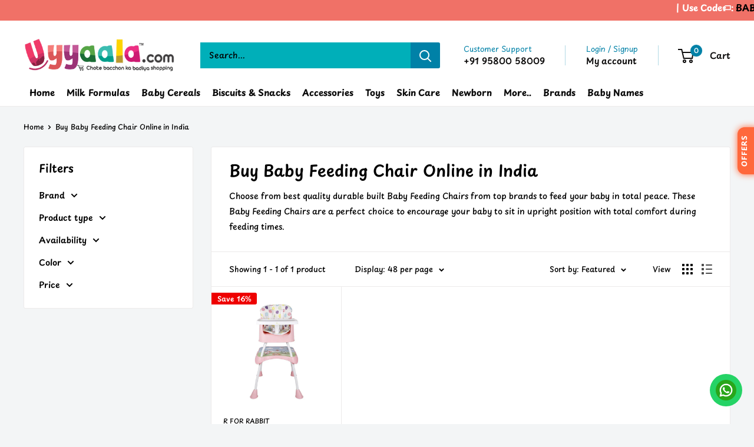

--- FILE ---
content_type: text/html; charset=utf-8
request_url: https://www.uyyaala.com/collections/feeding-chairs
body_size: 51834
content:
<!doctype html>

<html class="no-js" lang="en">
  <head>
    <meta charset="utf-8">
    <meta name="viewport" content="width=device-width, initial-scale=1.0, height=device-height, minimum-scale=1.0, maximum-scale=1.0">
    <meta name="theme-color" content="#660066"><link rel="canonical" href="https://www.uyyaala.com/collections/feeding-chairs"><link rel="shortcut icon" href="//www.uyyaala.com/cdn/shop/files/loogoo_96x96.png?v=1614367462" type="image/png"><link rel="preload" as="style" href="//www.uyyaala.com/cdn/shop/t/15/assets/theme.css?v=96562921843048298141743588638">
    <link rel="preload" as="script" href="//www.uyyaala.com/cdn/shop/t/15/assets/theme.js?v=1815320689903517791741945354">
    <link rel="preconnect" href="https://cdn.shopify.com">
    <link rel="preconnect" href="https://fonts.shopifycdn.com">
    <link rel="dns-prefetch" href="https://productreviews.shopifycdn.com">
    <link rel="dns-prefetch" href="https://ajax.googleapis.com">
    <link rel="dns-prefetch" href="https://maps.googleapis.com">
    <link rel="dns-prefetch" href="https://maps.gstatic.com">
      
    <style>
    .offers_floating_widget__container__ {
        width: 40px;
        height: 80px;
        position: fixed;
        top: 30%;
        right: 0;
        z-index: 9999999999 !important;
    }

    @keyframes lightsweep {
        0% {
            background-position: 0 0;
        }

        100% {
            background-position: 300px 0;
        }
    }

    .offers_floating__btn__ {
        clip: rect(auto, auto, auto, auto);
        visibility: visible;
        overflow: hidden;
        background-color: #0081a7 ;
        width: 100%;
        height: 100%;
        color: white;
        transform: rotate(180deg);
        writing-mode: vertical-rl;
        display: flex;
        justify-content: center;
        font-size: 12px;
        box-shadow: 3px -2px 8px rgba(138, 138, 138, 0.4);
        cursor: pointer;
        border-radius: 12px;
        font-weight: bold;
        ont-family: "Lato", sans-serif;
    }

    .popup__notify__ {
        background-color: #fff;
        border-radius: 8px;
        padding: 50px 30px;
        box-shadow: rgba(0, 0, 0, 0.24) 0px 1px 3px;
        position: absolute;
        z-index: 25;
        top: 50%;
        left: 50%;
        transform: translate(-50%, -50%);
        max-width: 350px !important;
        display: none;
        width: 95%;
        transition: all .5s;
        padding: 35px 15px;
        max-width: 350px !important;
    }

    @media only screen and (max-width: 767px) {
        .popup__notify__ {
            padding: 35px 15px;
            max-width: 350px !important;
        }
    }

    .popup-close__notify__:after {
        width: 30px;
        content: '╳';
        position: fixed;
        right: 10px;
        top: 10px;
        font-size: 20px;
        line-height: 30px;
        cursor: pointer;
    }

    .popup-btn_trail_session__notify__ {
        cursor: pointer;
        padding: 1rem 2rem;
        border: none;
        background-color: rgb(255, 134, 5) !important;
        color: white;
        font-family: Arial, "Helvetica Neue", Helvetica, sans-serif;
        font-size: 16px;
    }

    .btn_width__notify__ {
        width: 100%;
    }

    .popup-overlay__notify__ {
        position: fixed;
        height: 100%;
        width: 100% !important;
        top: 0;
        right: 0;
        bottom: 0;
        left: 0;
        background: rgba(0, 0, 0, 0.6);
        display: none;
        z-index: 100;
    }

    .available__offers__container__ {
        color: #000;
        font-size: 32px;
        font-weight: bold;
        text-align: center;
    }


    @keyframes color {
        0% {
            color: red;
        }

        100% {
            color: black;
        }
    }

    .margin-bottom__ {
        margin-bottom: 2%;
    }

    .popup-newsletter__title2__ {
        animation: color 1.25s ease-out 0s alternate infinite none running !important;
        font-weight: 500;
        font-family: "Roboto", sans-serif;
        font-style: bold;
        line-height: 1.5;
        margin-bottom: 4.5px !important;
        font-size: 28px;
        text-align: center;
    }

    .popup-newsletter__title__ {
        animation: color 1.25s ease-out 0s alternate infinite none running !important;
        font-weight: 500;
        font-family: "Roboto", sans-serif;
        font-style: italic;
        line-height: 1.5;
        margin-bottom: 4.5px !important;
    }

    .butto__ {
        cursor: pointer;
        /*       padding: 1rem 2rem; */
        border: none;
        background-color: rgb(255, 134, 5) !important;
        color: white;
        font-family: Arial, "Helvetica Neue", Helvetica, sans-serif;
        font-size: 16px;
        box-shadow: 0px 4px 6px rgba(144, 133, 110, .4);
        transition: all .2s ease-in-out;
    }

    .butto:active__ {
        transform: scale(1.1);
        transition: .1s;
    }


    .btn_active__ {
        transform: scale(1.1);
        transition: .1s;
    }



    [id="cleared"] {
        margin-top: 4em;
    }

    .butto__:hover,
    .butto__:focus {
        background: #EA2237;
        color: #fff;
        cursor: pointer;
    }

    .__heading__ {
        color: black;
        text-align: center;
        margin-bottom: 1px;
        margin-top: 2%;
        font-weight: normal;
        line-height: 28px;
        font-size: 15.5px;
        font-family: "Lato", sans-serif;
    }

    .offers_container_content_text__ {
        font-size: 18px;
    }

    .popup_code_copy_text__ {
        font-size: 22px;
    }

    .offers_container_content_text__ {
        font-size: 12px;
        color: gray;
        font-family: "Lato", sans-serif;
    }


    .mg_bt__ {
        margin-bottom: 2%;
    }

    .available__offers__container_content__ {
        font-size: 26px;
        margin: 0;
        color: red;
        font-family: "Roboto", sans-serif !important;
    }

    .use_code_text__ {
        margin: 0;
        margin-bottom: 1.5%;
    }

    .coupon_code_container__.ccc_1__ {
        width: 100%;
        max-width: 350px;
        box-shadow: 0px 4px 6px rgba(176, 176, 176, 0.3);
        padding: 1rem;
    }

    .svg_offers_icon_container__ {
        width: 13%;
    }

    .first_coupon_block_container__ {
        display: flex;
        justify-content: flex-start;
        align-content: center;
        gap: 2%;
        height: 4.5vh;
    }

    .ofc_f_text__ {
        font-size: 12px;
        font-family: "Lato", sans-serif;
        margin: 0;
    }

    .ofc_f_btn__ {
        font-size: 12px;
        font-family: Lato;
        width: 38%;
        background-image: url("data:image/svg+xml,%3csvg width='100%25' height='100%25' xmlns='http://www.w3.org/2000/svg'%3e%3crect width='100%25' height='100%25' fill='none' stroke='black' stroke-width='3' stroke-dasharray='1%2c 8' stroke-dashoffset='1' stroke-linecap='square'/%3e%3c/svg%3e");
    }

    .offers_container_content_final__ {
        display: flex;
        justify-content: center;
        align-items: center;
        gap: 4%;
        margin-top: 2.5%;
    }

    .upi_discount_link_text__ {
        text-decoration: underline;
        font-family: "Lato";
        font-size: 12px;
        color: red;
        text-align: center;
    }

    .not_flex__ {
        display: block;
    }

    .upi_discount_logo_offer_container__ {
        width: 100%;
        display: flex;
        justify-content: center;
        align-items: center;
    }

    .svg_offers_icon_container_offers_logo__ {
        width: 30%;
        display: flex;
        justify-content: center;
        align-items: center;
    }

    .upi_payments_title_heading_container__ {
        width: 70%;
    }

    #offers_upi_svg_logo__ {
        width: 45%;
    }

    .coupon_code_container_upi_discount__ {
        width: 100%;
        max-width: 350px;
        box-shadow: 0px 4px 6px rgba(176, 176, 176, 0.3);
        padding: 1rem;
    }

    .upi_discount_logo_offer_container__ {
        gap: 2px;
    }

    .__heading__ {
        text-align: left;
    }

    #offers_upi_svg_logo__ {
        width: 100%;
    }

    .upi_payments_title_heading_container__ {
        width: 100%;
    }

    .svg_offers_icon_container_offers_logo__ {
        width: 50px;
        justify-content: center;
        align-items: center;
    }

    .upi_discount_link_text__ {
        width: 100%;
        display: block;
    }

    .final_imp_statement_container_content__ {
        color: red;
        font-size: 12px;
        margin-top: 8%;
    }

    .ofc_f_instruct_container_text__ {
        font-size: 10px;
        width: 50px;
        line-height: 1.4;
        font-family: "Lato";
        animation: touch_icon_anime ease-in-out 1s both infinite;
    }

    @keyframes touch_icon_anime {
        0% {
            transform: translateX(0px);
        }

        55% {
            transform: translateX(-10px);
        }

        100% {
            transform: translateX(0px);
        }
    }

    .ofc_f_instruct_container_text__:hover {
        transform: translateX(0px);
    }

@keyframes blinkEffect {
    0% { background-color: #ff5733; box-shadow: 0 0 10px #ff5733; }
    50% { background-color: #ffbd69; box-shadow: 0 0 20px #ffbd69; }
    100% { background-color: #ff5733; box-shadow: 0 0 10px #ff5733; }
}



.offers_floating__btn__ {
    color: white;
    text-transform: uppercase;
    letter-spacing: 1px;
  background-color: #ff5733; /* Solid color */
    animation: blinkEffect 2s infinite alternate;
}

</style>
<div class="offers_floating_widget__container__" id="floating_widget_offers_sect__">
    <p class="offers_floating__btn__">
        OFFERS
    </p>
</div>
<div class="popup-overlay__notify__">
    <div class="popup__notify__">
        <div class="available__offers__container__">
            <p class="available__offers__container_content__">AVAILABLE OFFERS</p>
            <div class="coupon_code_container__ ccc_1__">
                <div class="first_coupon_block_container__">
                    <div class="svg_offers_icon_container__">
                        <svg version="1.1" id="Layer_1__" xmlns="http://www.w3.org/2000/svg"
                            xmlns:xlink="http://www.w3.org/1999/xlink" x="0px" y="0px" viewBox="0 0 300 300"
                            style="enable-background:new 0 0 300 300;" xml:space="preserve">
                            <style type="text/css">
                                .st0__ {
                                    fill: #1CB253;
                                }
                            </style>
                            <path class="st0__"
                                d="M247.09,149.5l-99.15-99.16c-1.32-1.32-3.1-2.05-4.96-2.05h-98.3v98.3c0,1.87,0.74,3.65,2.06,4.96l99.15,99.16  c3.04,3.05,6.75,5.36,10.83,6.75c4.08,1.38,8.43,1.8,12.7,1.24c6.48-0.96,12.45-4.05,16.99-8.77L246.31,190  c4.72-4.53,7.81-10.51,8.78-16.97c0.57-4.28,0.14-8.62-1.25-12.7C252.45,156.24,250.14,152.54,247.09,149.5L247.09,149.5z   M107.86,132.54c-4.17,0-8.24-1.24-11.7-3.54c-3.47-2.32-6.16-5.61-7.76-9.45c-1.6-3.86-2.01-8.1-1.2-12.18  c0.81-4.08,2.82-7.83,5.76-10.78c2.95-2.95,6.7-4.95,10.79-5.77c4.09-0.82,8.32-0.39,12.17,1.2c3.85,1.59,7.14,4.29,9.45,7.75  c2.32,3.46,3.55,7.54,3.55,11.7c0,5.6-2.22,10.95-6.17,14.9C118.81,130.33,113.45,132.54,107.86,132.54z" />
                        </svg>
                    </div>
                   <h3 class="__heading__">100/- off on your order</h3>
                </div>
                <div class="popup-newsletter__content__">
                    <p class="offers_container_content_text__">(order value 1999/- & above)</p>
                </div>
                <div class="offers_container_content_final__">
                    <p class="ofc_f_text__">USE CODE:</p>
                    <div class="ofc_f_btn__" id="ofc_f_code__">BABYBONUS</div>
                    <div class="ofc_f_instruct_container__">
                        <p class="ofc_f_instruct_container_text__">touch to copy code</p>
                    </div>
                </div>
            </div>
            <div class="coupon_code_container__ ccc_1__">
                <div class="first_coupon_block_container__">
                    <div class="svg_offers_icon_container__">
                        <svg version="1.1" id="Layer_1__" xmlns="http://www.w3.org/2000/svg"
                            xmlns:xlink="http://www.w3.org/1999/xlink" x="0px" y="0px" viewBox="0 0 300 300"
                            style="enable-background:new 0 0 300 300;" xml:space="preserve">
                            <style type="text/css">
                                .st0__ {
                                    fill: #1CB253;
                                }
                            </style>
                            <path class="st0__"
                                d="M247.09,149.5l-99.15-99.16c-1.32-1.32-3.1-2.05-4.96-2.05h-98.3v98.3c0,1.87,0.74,3.65,2.06,4.96l99.15,99.16  c3.04,3.05,6.75,5.36,10.83,6.75c4.08,1.38,8.43,1.8,12.7,1.24c6.48-0.96,12.45-4.05,16.99-8.77L246.31,190  c4.72-4.53,7.81-10.51,8.78-16.97c0.57-4.28,0.14-8.62-1.25-12.7C252.45,156.24,250.14,152.54,247.09,149.5L247.09,149.5z   M107.86,132.54c-4.17,0-8.24-1.24-11.7-3.54c-3.47-2.32-6.16-5.61-7.76-9.45c-1.6-3.86-2.01-8.1-1.2-12.18  c0.81-4.08,2.82-7.83,5.76-10.78c2.95-2.95,6.7-4.95,10.79-5.77c4.09-0.82,8.32-0.39,12.17,1.2c3.85,1.59,7.14,4.29,9.45,7.75  c2.32,3.46,3.55,7.54,3.55,11.7c0,5.6-2.22,10.95-6.17,14.9C118.81,130.33,113.45,132.54,107.86,132.54z" />
                        </svg>
                     </div>
                   <h3 class="__heading__">200/- off on your order</h3>
                </div>
                <div class="popup-newsletter__content__">
                    <p class="offers_container_content_text__">Applicable on toys only (order value 1199/- & above)</p>
                </div>
                <div class="offers_container_content_final__">
                    <p class="ofc_f_text__">USE CODE:</p>
                    <div class="ofc_f_btn__" id="ofc_f_code_2__">BABYTOYS</div>
                    <div class="ofc_f_instruct_container__">
                        <p class="ofc_f_instruct_container_text__">touch to copy code</p>
                    </div>
                </div>
            </div>
            <div class="coupon_code_container__ ccc_1__">
                <div class="first_coupon_block_container__">
                    <div class="svg_offers_icon_container__">
                        <svg version="1.1" id="Layer_1__" xmlns="http://www.w3.org/2000/svg"
                            xmlns:xlink="http://www.w3.org/1999/xlink" x="0px" y="0px" viewBox="0 0 300 300"
                            style="enable-background:new 0 0 300 300;" xml:space="preserve">
                            <style type="text/css">
                                .st0__ {
                                    fill: #1CB253;
                                }
                            </style>
                            <path class="st0__"
                                d="M247.09,149.5l-99.15-99.16c-1.32-1.32-3.1-2.05-4.96-2.05h-98.3v98.3c0,1.87,0.74,3.65,2.06,4.96l99.15,99.16  c3.04,3.05,6.75,5.36,10.83,6.75c4.08,1.38,8.43,1.8,12.7,1.24c6.48-0.96,12.45-4.05,16.99-8.77L246.31,190  c4.72-4.53,7.81-10.51,8.78-16.97c0.57-4.28,0.14-8.62-1.25-12.7C252.45,156.24,250.14,152.54,247.09,149.5L247.09,149.5z   M107.86,132.54c-4.17,0-8.24-1.24-11.7-3.54c-3.47-2.32-6.16-5.61-7.76-9.45c-1.6-3.86-2.01-8.1-1.2-12.18  c0.81-4.08,2.82-7.83,5.76-10.78c2.95-2.95,6.7-4.95,10.79-5.77c4.09-0.82,8.32-0.39,12.17,1.2c3.85,1.59,7.14,4.29,9.45,7.75  c2.32,3.46,3.55,7.54,3.55,11.7c0,5.6-2.22,10.95-6.17,14.9C118.81,130.33,113.45,132.54,107.86,132.54z" />
                        </svg>
                   </div>
                           <h3 class="__heading__">75/- off on your prepaid order</h3>
                </div>
                <div class="popup-newsletter__content__">
                    <p class="offers_container_content_text__">(order value 799 & above)</p>
                </div>
                <div class="offers_container_content_final__">
                    <p class="ofc_f_text__">USE CODE:</p>
                    <div class="ofc_f_btn__" id="ofc_f_code_3__">ACCESSORY75</div>
                    <div class="ofc_f_instruct_container__">
                        <p class="ofc_f_instruct_container_text__">touch to copy code</p>
                    </div>
                </div>                              
            </div>
                              
            <div class="coupon_code_container_upi_discount__">
                <div class="first_coupon_block_container_upi_discount__">
                    <div class="upi_discount_logo_offer_container__">
                        <div class="svg_offers_icon_container_offers_logo__">
                            <svg xmlns="http://www.w3.org/2000/svg" xmlns:xlink="http://www.w3.org/1999/xlink"
                                version="1.1" id="offers_upi_svg_logo__" x="0px" y="0px" viewBox="0 0 150 150"
                                style="enable-background:new 0 0 150 150;" xml:space="preserve">
                                <style type="text/css">
                                    .st0__ {
                                        fill: #1FB252;
                                    }
                                </style>
                                <g>
                                    <path class="st0__"
                                        d="M116.86,76.54l5.28-9.12c1.32-2.29,0.53-5.22-1.75-6.54l-9.14-5.28V45.08c0-2.65-2.14-4.78-4.78-4.78H95.95   l-5.28-9.13c-0.63-1.1-1.69-1.9-2.91-2.23c-1.22-0.34-2.53-0.16-3.63,0.48L75,34.69l-9.14-5.28c-2.29-1.33-5.21-0.54-6.53,1.75   l-5.28,9.14H43.52c-2.65,0-4.78,2.14-4.78,4.78v10.52l-9.13,5.28c-1.1,0.63-1.9,1.68-2.23,2.91c-0.32,1.23-0.15,2.53,0.48,3.63   l5.28,9.12l-5.28,9.13c-0.63,1.1-0.81,2.41-0.49,3.63c0.33,1.23,1.13,2.28,2.22,2.91l9.14,5.28v10.52c0,2.65,2.14,4.78,4.78,4.78   h10.53l5.28,9.14c0.63,1.1,1.68,1.9,2.91,2.23l1.23,0.16c0.84,0,1.66-0.22,2.4-0.64L75,118.4l9.14,5.28   c1.1,0.63,2.41,0.8,3.63,0.48c1.22-0.32,2.28-1.12,2.91-2.22l5.28-9.14h10.52c2.65,0,4.78-2.14,4.78-4.78V97.5l9.14-5.28   c2.28-1.33,3.07-4.25,1.75-6.54L116.86,76.54z M63.03,52.58c3.96,0,7.18,3.21,7.18,7.18s-3.21,7.18-7.18,7.18s-7.18-3.21-7.18-7.18   S59.07,52.58,63.03,52.58z M64.47,98.51l-7.65-5.74L85.52,54.5l7.65,5.74L64.47,98.51z M86.96,100.42c-3.96,0-7.18-3.21-7.18-7.18   c0-3.96,3.21-7.18,7.18-7.18s7.18,3.21,7.18,7.18S90.92,100.42,86.96,100.42z" />
                                </g>
                            </svg>
                                    </div>
                        <div class="upi_payments_title_heading_container__">
                            <h3 class="__heading__">Get Extra 2% off on UPI Payments</h3>
                        </div>
                    </div>
                    <div class="upi_discounts_how_to_apply_container__">
                        <a href="https://www.youtube.com/watch?v=381u7KCbLjE" target="_self"
                            class="upi_discount_link_text__">How to apply</a>
                    </div>
                </div>
            </div>
            <div class="final_imp_statement_container__">
                <!-- <p class="final_imp_statement_container_content__"><sup>*</sup> Offers applicable only on prepaid
                    orders</p> -->
              
            </div>
            <span class="popup-close__notify__"></span>
        </div>
    </div>
</div>
<script>

  function copier(variable) {
        return document.querySelector(variable).innerHTML;
    }

  async function copyToClip(param){
    try{
     if(param != ""){
        await navigator.clipboard.writeText(param);
      console.log(`${param}`)
     }
      else{
        throw new error("not working");
      }
    }
    catch(e){
      console.error(e.message);
    }
  }

    function crosser() {
        document.addEventListener("keyup", (event) => {
            if (event.keyCode === 27) {
                document.querySelector(".popup__notify__").style.display = 'none';
                document.querySelector(".popup-overlay__notify__").style.display = 'none';
            }
        })
    }
    const get__offers__button_2 = document.querySelector(".offers_floating__btn__");
    get__offers__button_2.addEventListener("click", (e) => {
        document.querySelector(".popup__notify__").style.display = 'block';
        document.querySelector(".popup-overlay__notify__").style.display = 'block';
    })
    document.querySelector(".popup-close__notify__").addEventListener('click', function () {
        document.querySelector(".popup__notify__").style.display = 'none';
        document.querySelector(".popup-overlay__notify__").style.display = 'none';
    }, false);

  const get_offers = document.querySelectorAll("p.ofc_f_instruct_container_text__");
  
  get_offers.forEach((e)=>{
    e.addEventListener("click",function(event){
      const original = event.target;
    const code = original.parentElement.previousElementSibling.id;
    copyToClip(copier(`#${code}`));
    for(const ele of get_offers){
          ele.innerHTML = "touch to copy code";
          ele.style.animationPlayState = 'running';
    }
    this.innerHTML = "Copied";
    this.style.animationPlayState = "paused";
    },{passive:true});
  });
  
</script>
    <meta property="og:type" content="website">
  <meta property="og:title" content="Buy Baby Feeding Chair Online in India">
  <meta property="og:image" content="http://www.uyyaala.com/cdn/shop/collections/chairs.jpg?v=1730279958">
  <meta property="og:image:secure_url" content="https://www.uyyaala.com/cdn/shop/collections/chairs.jpg?v=1730279958">
  <meta property="og:image:width" content="1500">
  <meta property="og:image:height" content="1500"><meta property="og:description" content="Shop for Baby Feeding Chair at uyyaala.com which is designed with durable material to encourage your baby to comfortably sit in upright position during feeding times."><meta property="og:url" content="https://www.uyyaala.com/collections/feeding-chairs">
<meta property="og:site_name" content="Uyyaala.com"><meta name="twitter:card" content="summary"><meta name="twitter:title" content="Buy Baby Feeding Chair Online in India">
  <meta name="twitter:description" content="Choose from best quality durable built Baby Feeding Chairs from top brands to feed your baby in total peace. These Baby Feeding Chairs are a perfect choice to encourage your baby to sit in upright position with total comfort during feeding times.">
  <meta name="twitter:image" content="https://www.uyyaala.com/cdn/shop/collections/chairs_600x600_crop_center.jpg?v=1730279958">
    <link rel="preload" href="//www.uyyaala.com/cdn/fonts/playpen_sans/playpensans_n6.81724abcf3bf48628205dd7932ff3f35024d19f6.woff2" as="font" type="font/woff2" crossorigin><link rel="preload" href="//www.uyyaala.com/cdn/fonts/playpen_sans/playpensans_n5.ab3a31f5984f4150b89500a77e8cfe47f1a6854f.woff2" as="font" type="font/woff2" crossorigin><style>
  @font-face {
  font-family: "Playpen Sans";
  font-weight: 600;
  font-style: normal;
  font-display: swap;
  src: url("//www.uyyaala.com/cdn/fonts/playpen_sans/playpensans_n6.81724abcf3bf48628205dd7932ff3f35024d19f6.woff2") format("woff2"),
       url("//www.uyyaala.com/cdn/fonts/playpen_sans/playpensans_n6.ec6968f927c149d67644135a53a7669e15ce0cea.woff") format("woff");
}

  @font-face {
  font-family: "Playpen Sans";
  font-weight: 500;
  font-style: normal;
  font-display: swap;
  src: url("//www.uyyaala.com/cdn/fonts/playpen_sans/playpensans_n5.ab3a31f5984f4150b89500a77e8cfe47f1a6854f.woff2") format("woff2"),
       url("//www.uyyaala.com/cdn/fonts/playpen_sans/playpensans_n5.0d7ab01759964a63d940d31b2b52001627978918.woff") format("woff");
}

@font-face {
  font-family: "Playpen Sans";
  font-weight: 600;
  font-style: normal;
  font-display: swap;
  src: url("//www.uyyaala.com/cdn/fonts/playpen_sans/playpensans_n6.81724abcf3bf48628205dd7932ff3f35024d19f6.woff2") format("woff2"),
       url("//www.uyyaala.com/cdn/fonts/playpen_sans/playpensans_n6.ec6968f927c149d67644135a53a7669e15ce0cea.woff") format("woff");
}



  @font-face {
  font-family: "Playpen Sans";
  font-weight: 700;
  font-style: normal;
  font-display: swap;
  src: url("//www.uyyaala.com/cdn/fonts/playpen_sans/playpensans_n7.84e2bce64d7b86e2563cfe185a8a44942c30b606.woff2") format("woff2"),
       url("//www.uyyaala.com/cdn/fonts/playpen_sans/playpensans_n7.2b2fe7566546f18034d49ae26ded8af2120f1979.woff") format("woff");
}

  
  

  :root {
    --default-text-font-size : 15px;
    --base-text-font-size    : 14px;
    --heading-font-family    : "Playpen Sans", sans-serif;
    --heading-font-weight    : 600;
    --heading-font-style     : normal;
    --text-font-family       : "Playpen Sans", sans-serif;
    --text-font-weight       : 500;
    --text-font-style        : normal;
    --text-font-bolder-weight: 600;
    --text-link-decoration   : underline;

    --text-color               : #000000;
    --text-color-rgb           : 0, 0, 0;
    --heading-color            : #000000;
    --border-color             : #eceaea;
    --border-color-rgb         : 236, 234, 234;
    --form-border-color        : #e0dddd;
    --accent-color             : #660066;
    --accent-color-rgb         : 102, 0, 102;
    --link-color               : #c26f01;
    --link-color-hover         : #764301;
    --background               : #f3f5f6;
    --secondary-background     : #ffffff;
    --secondary-background-rgb : 255, 255, 255;
    --accent-background        : rgba(102, 0, 102, 0.08);

    --input-background: #ffffff;

    --error-color       : #ff0000;
    --error-background  : rgba(255, 0, 0, 0.07);
    --success-color     : #00aa00;
    --success-background: rgba(0, 170, 0, 0.11);

    --primary-button-background      : #0081a7;
    --primary-button-background-rgb  : 0, 129, 167;
    --primary-button-text-color      : #ffffff;
    --secondary-button-background    : #f07167;
    --secondary-button-background-rgb: 240, 113, 103;
    --secondary-button-text-color    : #ffffff;

    --header-background      : #ffffff;
    --header-text-color      : #100f0f;
    --header-light-text-color: #0081a7;
    --header-border-color    : rgba(0, 129, 167, 0.3);
    --header-accent-color    : #0081a7;

    --footer-background-color:    #f3f5f6;
    --footer-heading-text-color:  #660066;
    --footer-body-text-color:     #000000;
    --footer-body-text-color-rgb: 0, 0, 0;
    --footer-accent-color:        #660066;
    --footer-accent-color-rgb:    102, 0, 102;
    --footer-border:              1px solid var(--border-color);
    
    --flickity-arrow-color: #bcb4b4;--product-on-sale-accent           : #ee0000;
    --product-on-sale-accent-rgb       : 238, 0, 0;
    --product-on-sale-color            : #ffffff;
    --product-in-stock-color           : #008a00;
    --product-low-stock-color          : #ee0000;
    --product-sold-out-color           : #8a9297;
    --product-custom-label-1-background: #008a00;
    --product-custom-label-1-color     : #ffffff;
    --product-custom-label-2-background: #00a500;
    --product-custom-label-2-color     : #ffffff;
    --product-review-star-color        : #ffbd00;

    --mobile-container-gutter : 20px;
    --desktop-container-gutter: 40px;

    /* Shopify related variables */
    --payment-terms-background-color: #f3f5f6;
  }
</style>

<script>
  // IE11 does not have support for CSS variables, so we have to polyfill them
  if (!(((window || {}).CSS || {}).supports && window.CSS.supports('(--a: 0)'))) {
    const script = document.createElement('script');
    script.type = 'text/javascript';
    script.src = 'https://cdn.jsdelivr.net/npm/css-vars-ponyfill@2';
    script.onload = function() {
      cssVars({});
    };

    document.getElementsByTagName('head')[0].appendChild(script);
  }
</script>


    <script>window.performance && window.performance.mark && window.performance.mark('shopify.content_for_header.start');</script><meta name="google-site-verification" content="f2g2mZaaaPnw2OVWD4NcnYeaHTnNDY5yY1H1uocHkfU">
<meta name="google-site-verification" content="f2g2mZaaaPnw2OVWD4NcnYeaHTnNDY5yY1H1uocHkfU">
<meta name="google-site-verification" content="pZ5ktl20XmYQl2gvFI0HpbkAagOVi-jFh0UT6qcb9VU">
<meta name="google-site-verification" content="wl0-UHOIPWpaHjzyaSJ9dReGk6hb9a6u84niNh9cw6M">
<meta id="shopify-digital-wallet" name="shopify-digital-wallet" content="/47897346200/digital_wallets/dialog">
<link rel="alternate" type="application/atom+xml" title="Feed" href="/collections/feeding-chairs.atom" />
<link rel="alternate" type="application/json+oembed" href="https://www.uyyaala.com/collections/feeding-chairs.oembed">
<script async="async" src="/checkouts/internal/preloads.js?locale=en-IN"></script>
<script id="shopify-features" type="application/json">{"accessToken":"864a56f2e67adb8f2d6007c6a0468cd0","betas":["rich-media-storefront-analytics"],"domain":"www.uyyaala.com","predictiveSearch":true,"shopId":47897346200,"locale":"en"}</script>
<script>var Shopify = Shopify || {};
Shopify.shop = "uyyala-com.myshopify.com";
Shopify.locale = "en";
Shopify.currency = {"active":"INR","rate":"1.0"};
Shopify.country = "IN";
Shopify.theme = {"name":"Uyyaala.6.3.0","id":147997655270,"schema_name":"Warehouse","schema_version":"6.3.0","theme_store_id":871,"role":"main"};
Shopify.theme.handle = "null";
Shopify.theme.style = {"id":null,"handle":null};
Shopify.cdnHost = "www.uyyaala.com/cdn";
Shopify.routes = Shopify.routes || {};
Shopify.routes.root = "/";</script>
<script type="module">!function(o){(o.Shopify=o.Shopify||{}).modules=!0}(window);</script>
<script>!function(o){function n(){var o=[];function n(){o.push(Array.prototype.slice.apply(arguments))}return n.q=o,n}var t=o.Shopify=o.Shopify||{};t.loadFeatures=n(),t.autoloadFeatures=n()}(window);</script>
<script id="shop-js-analytics" type="application/json">{"pageType":"collection"}</script>
<script defer="defer" async type="module" src="//www.uyyaala.com/cdn/shopifycloud/shop-js/modules/v2/client.init-shop-cart-sync_BT-GjEfc.en.esm.js"></script>
<script defer="defer" async type="module" src="//www.uyyaala.com/cdn/shopifycloud/shop-js/modules/v2/chunk.common_D58fp_Oc.esm.js"></script>
<script defer="defer" async type="module" src="//www.uyyaala.com/cdn/shopifycloud/shop-js/modules/v2/chunk.modal_xMitdFEc.esm.js"></script>
<script type="module">
  await import("//www.uyyaala.com/cdn/shopifycloud/shop-js/modules/v2/client.init-shop-cart-sync_BT-GjEfc.en.esm.js");
await import("//www.uyyaala.com/cdn/shopifycloud/shop-js/modules/v2/chunk.common_D58fp_Oc.esm.js");
await import("//www.uyyaala.com/cdn/shopifycloud/shop-js/modules/v2/chunk.modal_xMitdFEc.esm.js");

  window.Shopify.SignInWithShop?.initShopCartSync?.({"fedCMEnabled":true,"windoidEnabled":true});

</script>
<script>(function() {
  var isLoaded = false;
  function asyncLoad() {
    if (isLoaded) return;
    isLoaded = true;
    var urls = ["\/\/cdn.shopify.com\/proxy\/07da7c022379f1481cabf7ec1b0a99134e0f3791adc04a9328d0ae5c32e1d5c8\/shopify-script-tags.s3.eu-west-1.amazonaws.com\/smartseo\/instantpage.js?shop=uyyala-com.myshopify.com\u0026sp-cache-control=cHVibGljLCBtYXgtYWdlPTkwMA"];
    for (var i = 0; i < urls.length; i++) {
      var s = document.createElement('script');
      s.type = 'text/javascript';
      s.async = true;
      s.src = urls[i];
      var x = document.getElementsByTagName('script')[0];
      x.parentNode.insertBefore(s, x);
    }
  };
  if(window.attachEvent) {
    window.attachEvent('onload', asyncLoad);
  } else {
    window.addEventListener('load', asyncLoad, false);
  }
})();</script>
<script id="__st">var __st={"a":47897346200,"offset":19800,"reqid":"d9259060-eb34-4366-a92b-e6c34f91f0ec-1769150915","pageurl":"www.uyyaala.com\/collections\/feeding-chairs","u":"859be2a475ef","p":"collection","rtyp":"collection","rid":238072561816};</script>
<script>window.ShopifyPaypalV4VisibilityTracking = true;</script>
<script id="captcha-bootstrap">!function(){'use strict';const t='contact',e='account',n='new_comment',o=[[t,t],['blogs',n],['comments',n],[t,'customer']],c=[[e,'customer_login'],[e,'guest_login'],[e,'recover_customer_password'],[e,'create_customer']],r=t=>t.map((([t,e])=>`form[action*='/${t}']:not([data-nocaptcha='true']) input[name='form_type'][value='${e}']`)).join(','),a=t=>()=>t?[...document.querySelectorAll(t)].map((t=>t.form)):[];function s(){const t=[...o],e=r(t);return a(e)}const i='password',u='form_key',d=['recaptcha-v3-token','g-recaptcha-response','h-captcha-response',i],f=()=>{try{return window.sessionStorage}catch{return}},m='__shopify_v',_=t=>t.elements[u];function p(t,e,n=!1){try{const o=window.sessionStorage,c=JSON.parse(o.getItem(e)),{data:r}=function(t){const{data:e,action:n}=t;return t[m]||n?{data:e,action:n}:{data:t,action:n}}(c);for(const[e,n]of Object.entries(r))t.elements[e]&&(t.elements[e].value=n);n&&o.removeItem(e)}catch(o){console.error('form repopulation failed',{error:o})}}const l='form_type',E='cptcha';function T(t){t.dataset[E]=!0}const w=window,h=w.document,L='Shopify',v='ce_forms',y='captcha';let A=!1;((t,e)=>{const n=(g='f06e6c50-85a8-45c8-87d0-21a2b65856fe',I='https://cdn.shopify.com/shopifycloud/storefront-forms-hcaptcha/ce_storefront_forms_captcha_hcaptcha.v1.5.2.iife.js',D={infoText:'Protected by hCaptcha',privacyText:'Privacy',termsText:'Terms'},(t,e,n)=>{const o=w[L][v],c=o.bindForm;if(c)return c(t,g,e,D).then(n);var r;o.q.push([[t,g,e,D],n]),r=I,A||(h.body.append(Object.assign(h.createElement('script'),{id:'captcha-provider',async:!0,src:r})),A=!0)});var g,I,D;w[L]=w[L]||{},w[L][v]=w[L][v]||{},w[L][v].q=[],w[L][y]=w[L][y]||{},w[L][y].protect=function(t,e){n(t,void 0,e),T(t)},Object.freeze(w[L][y]),function(t,e,n,w,h,L){const[v,y,A,g]=function(t,e,n){const i=e?o:[],u=t?c:[],d=[...i,...u],f=r(d),m=r(i),_=r(d.filter((([t,e])=>n.includes(e))));return[a(f),a(m),a(_),s()]}(w,h,L),I=t=>{const e=t.target;return e instanceof HTMLFormElement?e:e&&e.form},D=t=>v().includes(t);t.addEventListener('submit',(t=>{const e=I(t);if(!e)return;const n=D(e)&&!e.dataset.hcaptchaBound&&!e.dataset.recaptchaBound,o=_(e),c=g().includes(e)&&(!o||!o.value);(n||c)&&t.preventDefault(),c&&!n&&(function(t){try{if(!f())return;!function(t){const e=f();if(!e)return;const n=_(t);if(!n)return;const o=n.value;o&&e.removeItem(o)}(t);const e=Array.from(Array(32),(()=>Math.random().toString(36)[2])).join('');!function(t,e){_(t)||t.append(Object.assign(document.createElement('input'),{type:'hidden',name:u})),t.elements[u].value=e}(t,e),function(t,e){const n=f();if(!n)return;const o=[...t.querySelectorAll(`input[type='${i}']`)].map((({name:t})=>t)),c=[...d,...o],r={};for(const[a,s]of new FormData(t).entries())c.includes(a)||(r[a]=s);n.setItem(e,JSON.stringify({[m]:1,action:t.action,data:r}))}(t,e)}catch(e){console.error('failed to persist form',e)}}(e),e.submit())}));const S=(t,e)=>{t&&!t.dataset[E]&&(n(t,e.some((e=>e===t))),T(t))};for(const o of['focusin','change'])t.addEventListener(o,(t=>{const e=I(t);D(e)&&S(e,y())}));const B=e.get('form_key'),M=e.get(l),P=B&&M;t.addEventListener('DOMContentLoaded',(()=>{const t=y();if(P)for(const e of t)e.elements[l].value===M&&p(e,B);[...new Set([...A(),...v().filter((t=>'true'===t.dataset.shopifyCaptcha))])].forEach((e=>S(e,t)))}))}(h,new URLSearchParams(w.location.search),n,t,e,['guest_login'])})(!1,!0)}();</script>
<script integrity="sha256-4kQ18oKyAcykRKYeNunJcIwy7WH5gtpwJnB7kiuLZ1E=" data-source-attribution="shopify.loadfeatures" defer="defer" src="//www.uyyaala.com/cdn/shopifycloud/storefront/assets/storefront/load_feature-a0a9edcb.js" crossorigin="anonymous"></script>
<script data-source-attribution="shopify.dynamic_checkout.dynamic.init">var Shopify=Shopify||{};Shopify.PaymentButton=Shopify.PaymentButton||{isStorefrontPortableWallets:!0,init:function(){window.Shopify.PaymentButton.init=function(){};var t=document.createElement("script");t.src="https://www.uyyaala.com/cdn/shopifycloud/portable-wallets/latest/portable-wallets.en.js",t.type="module",document.head.appendChild(t)}};
</script>
<script data-source-attribution="shopify.dynamic_checkout.buyer_consent">
  function portableWalletsHideBuyerConsent(e){var t=document.getElementById("shopify-buyer-consent"),n=document.getElementById("shopify-subscription-policy-button");t&&n&&(t.classList.add("hidden"),t.setAttribute("aria-hidden","true"),n.removeEventListener("click",e))}function portableWalletsShowBuyerConsent(e){var t=document.getElementById("shopify-buyer-consent"),n=document.getElementById("shopify-subscription-policy-button");t&&n&&(t.classList.remove("hidden"),t.removeAttribute("aria-hidden"),n.addEventListener("click",e))}window.Shopify?.PaymentButton&&(window.Shopify.PaymentButton.hideBuyerConsent=portableWalletsHideBuyerConsent,window.Shopify.PaymentButton.showBuyerConsent=portableWalletsShowBuyerConsent);
</script>
<script data-source-attribution="shopify.dynamic_checkout.cart.bootstrap">document.addEventListener("DOMContentLoaded",(function(){function t(){return document.querySelector("shopify-accelerated-checkout-cart, shopify-accelerated-checkout")}if(t())Shopify.PaymentButton.init();else{new MutationObserver((function(e,n){t()&&(Shopify.PaymentButton.init(),n.disconnect())})).observe(document.body,{childList:!0,subtree:!0})}}));
</script>

<script>window.performance && window.performance.mark && window.performance.mark('shopify.content_for_header.end');</script>

    <link rel="stylesheet" href="//www.uyyaala.com/cdn/shop/t/15/assets/theme.css?v=96562921843048298141743588638">

    <script type="application/ld+json">
  {
    "@context": "https://schema.org",
    "@type": "BreadcrumbList",
    "itemListElement": [{
        "@type": "ListItem",
        "position": 1,
        "name": "Home",
        "item": "https://www.uyyaala.com"
      },{
            "@type": "ListItem",
            "position": 2,
            "name": "Buy Baby Feeding Chair Online in India",
            "item": "https://www.uyyaala.com/collections/feeding-chairs"
          }]
  }
</script>

    <script>
      // This allows to expose several variables to the global scope, to be used in scripts
      window.theme = {
        pageType: "collection",
        cartCount: 0,
        moneyFormat: "₹ {{amount}}",
        moneyWithCurrencyFormat: "₹ {{amount}}",
        currencyCodeEnabled: true,
        showDiscount: true,
        discountMode: "percentage",
        cartType: "message"
      };

      window.routes = {
        rootUrl: "\/",
        rootUrlWithoutSlash: '',
        cartUrl: "\/cart",
        cartAddUrl: "\/cart\/add",
        cartChangeUrl: "\/cart\/change",
        searchUrl: "\/search",
        productRecommendationsUrl: "\/recommendations\/products"
      };

      window.languages = {
        productRegularPrice: "Regular price",
        productSalePrice: "Sale price",
        collectionOnSaleLabel: "Save {{savings}}",
        productFormUnavailable: "Unavailable",
        productFormAddToCart: "Add to cart",
        productFormPreOrder: "Pre-order",
        productFormSoldOut: "Sold out",
        productAdded: "Product has been added to your cart",
        productAddedShort: "Added!",
        shippingEstimatorNoResults: "No shipping could be found for your address.",
        shippingEstimatorOneResult: "There is one shipping rate for your address:",
        shippingEstimatorMultipleResults: "There are {{count}} shipping rates for your address:",
        shippingEstimatorErrors: "There are some errors:"
      };

      document.documentElement.className = document.documentElement.className.replace('no-js', 'js');
    </script><script src="//www.uyyaala.com/cdn/shop/t/15/assets/theme.js?v=1815320689903517791741945354" defer></script>
    <script src="//www.uyyaala.com/cdn/shop/t/15/assets/custom.js?v=102476495355921946141741945354" defer></script><script>
        (function () {
          window.onpageshow = function() {
            // We force re-freshing the cart content onpageshow, as most browsers will serve a cache copy when hitting the
            // back button, which cause staled data
            document.documentElement.dispatchEvent(new CustomEvent('cart:refresh', {
              bubbles: true,
              detail: {scrollToTop: false}
            }));
          };
        })();
      </script><!-- Google Webmaster Tools Site Verification -->
<meta name="google-site-verification" content="WBsZue6Pdw3G6YqN4WeSM6i5FfmuLngW0J_rZziOfHs" />
<!-- BEGIN app block: shopify://apps/aj-zipcode-validator/blocks/app-embed/ea3fc2c3-2e25-4cad-99d5-39d982011c28 --><style>
	.ZipCodeRestrict .success_msg.message,.ZipCodeRestrict .estimation_msg.message,.ZipCodeRestrict .error_msg.message,.ZipCodeRestrict .not_valid_error_msg.message, .ZipCodeRestrict .check-validation-msg,.ZipCodeRestrict .aj_exchange_msg.message,.ZipCodeRestrict .aj_cod_msg.message{padding: 5px; margin-top: 10px; margin-bottom: 10px;display:none; padding-left: 10px;}
	.ZipCodeRestrict .zipcodecheck_area img{width: 30px; vertical-align: middle;}
	.ZipCodeRestrict .block_label_text{padding-left: 5px; font-weight: bold;}
	.ZipCodeRestrict .zipcode_validation{padding-bottom: 10px;padding-top: 10px;display:flex;}
	.ZipCodeRestrict .zipcode_input, .aj_waiting_list .zipcode_input{width: 100%; min-height: 40px !important; display: unset;}
	.ZipCodeRestrict .zipcode_submit{border: unset;width: 27%; margin-left: 3%; min-height: 40px; text-align: center;}
	.ZipCodeRestrict .empty_val_error{display:none; padding-bottom: 6px;color: red;}
	.ZipCodeRestrict{width:100%;}
	.iti { width: 100%; }
	.location-popup .zipcode_inputbox{width: 75%; position: relative;}
	.zipcode_inline_view .zipcode_inputbox{position: relative; width: 70%;}
	.zipcode_bar_view .zipcode_inputbox{position: relative;}
  	#zipMicBtn{display: none;}
	.mic {
		background: none;
		border: none;
		padding: 0;
		cursor: pointer;
		display: inline-flex;
		justify-content: center;
		align-items: center;
	}
</style>
<script src="https://cdn.shopify.com/extensions/019ac3fb-5761-7301-a7db-416bf951325a/zipcode-131/assets/zip-jquery-cdn.js" async="async"></script>
<script>
	console.log("here i ammmm");
	
	var product_name = ``;
	var zip_collection_id = [];
	var credit_status = true;
	var product_id = "";
	var product_handle = "";
	var zipcode_html = `<div class="validation_msg"><div class="estimation_msg message" style="background-color:#ffffff;"><span class="estimated_days" style="color:#12803a" >[est_days].</span></div><div class="error_msg message" style="background-color:#b6f53e;"><span style="color:#000000">We might able to deliver this pincode, plz contact our shipping executive +91 9580058009</span></div><div class="not_valid_error_msg message" style="background-color: #b6f53e;"><span style="color:#000000">Please enter a valid pincode</span></div></div><div class="zipcodecheck_area"><img src="https://api-zip-remix.appjetty.com//assets/admin/img/location_icon/location_icon_7.png" alt="check delivery availability11"><span class="block_label_text" style="color:#e81212;">Check Your Pin Code</span><div class="zipcode_validation zipcode_inline_view"><div class="zipcode_inputbox"><input type="text" maxlength="15" id="zipcode_text" class="zipcode_input" name="zipcode_field" placeholder="Enter your Pin code"></div><button class="zipcode_submit" style="background-color: #f07167; color:#ffffff; word-break: break-all;">Check</button></div><div class="empty_val_error" >Please enter zipcode</div><div class="additional_notes" style=color:#ff0000></div></div><div class="waiting_list_msg" style="text-align: center;margin-bottom: 10px;display: none;"><div style="text-align: center;">Sorry, this pincode is not serviceable, please subscribe to our waiting list and we will inform you when we open service in your area.</div></div><div class="contact_details"><div class="customer_email" style="padding-bottom: 10px;display: none;"><input type="text" id="customer_email" class="zipcode_input" name="email_field" placeholder="Enter Email Address" style="width: 100%;"><span class="error" id="req_email" style="color: red;display: none;">Email address is required.</span><span class="error" id="invalid_email" style="color: red;display: none;">Please enter valid email address</span></div><div class="customer_phone" style="padding-bottom: 10px;display: none;"><input type="text"  maxlength="15" id="customer_phone" class="zipcode_input" name="phone_field[main]" style="width: 100%;"><span class="error" id="invalid_phone" style="color: red;"></span></div></div><div class="try_zipcode"><div class="join_waitlist"><button type="button" class="waiting_list_submit" style="background-color: #000000;color:#ffffff;opacity: 1;cursor: pointer;width: 100%;border: unset;min-height: 40px;margin-bottom: 15px;display: none !important;">Join Waiting List</button><span class="waiting_success_msg" style="color: green;display: none;">Successfully added !!</span></div><div class="change_zipcode" id="change_zipcode" style="margin-bottom: 10px; font-weight: 600; text-align: center; display: none;"><u><a href="javascript:void(0)">Try Different Zipcode</a></u></div></div>`;
	var zipcode_app_status = '1';
	var restriction_btn_status = '0';
	var global_restriction_btn_status = '0';
	var add_to_cart_btn_selector = 'add';   
	var button_text = `Check`;
	var estimation_msg = `[est_days].`;
	var zip_prod_config_status = 'specific_prod';
	var domain="www.uyyaala.com";
	var waiting_list_btn_status = '0';
	var checkout_btn_selector = 'checkout';     
	var button_appearance = 'inline_form';	
	var btn_app_product_page = 'prod_manual_integration';	
	var btn_app_cart_page = 'none';	
	var btn_app_home_page = 'none';
	var modal_popup = 'popup_on_first_page';  
	var popup_pre_prod_message = `Please {%startlink%}set a valid delivery location{%endlink%} in order to add this product to the cart.`;
	var popup_pre_prod_message_text_size = `12`;
	var popup_post_prod_message = `Please {%startlink%}try different zipcode{%endlink%} in order to add this product to the cart.`;
	var popup_post_prod_message_text_size = `12`;
	var icon_color = '#ffffff';	
	var icon_size = '30';	
	var button_position = 'bottom_right';	
	var button_bg_color = '#000000';	
	var button_margin = '10';	
	var button_padding = '10';
	var distance_from_bottom = '20';
	var distance_from_right = '20';	
	var distance_from_left = '20';
	var enable_checkout_button = '0';
	var checkout_btn_txt = `Hey, As we don't provide service in your area {zipcode}, you won't be able to place this order.`;
	var floating_icon = '1';
	var inline_header = '1';
	var header_html = `<div></div>`;
	var zip_global = `specific_prod`;
	var zipcode_logs_status = `0`;
	var aj_google_map_key = ``;
	var location_detection_status = `0`;
	var popup_header_html = `<div></div>`;
	var global_validation_html = ``;
	var delivery_success_text = `Delivery is available to [aj_pincode]`;
	var delivery_unsuccess_text = `Delivery is not available to [aj_pincode]`;
	var upper_header_text = `Hello`;
	var header_lower_text = `Check your Zipcode`;
	var header_text_after_zipcode = `Deliver to`;
	var template_name = 'collection';
	var selected_plan = '2';
	var zipcode_check_compulsory_status = ``;
	var restrict_store_entry_status = ``;
	var exchange_and_return_msg = ``;
	var customer_zipcode = ``;
	var autodetected_customer_zipcode_status = ``;
	var popup_background_option = ``;
	var popup_background_image = ``;
	var hide_auto_showing_popup = 0;
	var add_to_cart_parent_depth = 0;
	
	function inlineform(){
		  
	}
	if(typeof jQuery == 'undefined'){
		var headTag = document.getElementsByTagName("head")[0];
		var jqTag   = document.createElement('script');
		jqTag.type  = 'text/javascript';
		jqTag.src   = 'https://ajax.googleapis.com/ajax/libs/jquery/3.7.1/jquery.min.js';
		jqTag.onload = inlineform;
		headTag.appendChild(jqTag);
	}else{
		inlineform();
	}

	document.addEventListener("DOMContentLoaded", () => {
		if(button_appearance == 'modal_popup'){
			const cardBody = document.querySelector(".ZipCodeRestrict .card-body");
			const icon = document.getElementById("zipcode_modal_popup_icon");
			if (popup_background_option === "image") {
				const img = new Image();
				img.src = popup_background_image;

				img.onload = function () {
					cardBody.style.background = `url(${img.src}) center center / cover no-repeat`;
					cardBody.style.display = "block";
					cardBody.style.opacity = "1";
					icon.style.opacity = "1";
				};
			}else{
				cardBody.style.display = "block";
				cardBody.style.opacity = "1";
				icon.style.opacity = "1";
			}
		}
	});

  	document.addEventListener("DOMContentLoaded", () => {
		var mic = document.querySelector(".mic");
		const SpeechRecognition = window.SpeechRecognition || window.webkitSpeechRecognition;
		const zipMicBtn = document.getElementById("zipMicBtn");
		const zipcodeText = document.getElementById("zipcode_text");
		const zipcodeSubmit = document.querySelector(".zipcode_submit");
		if (!SpeechRecognition) {
			$('#zipMicBtn').hide();
			return false;
		}else{
			$('#zipMicBtn').show();
			const recognition = new SpeechRecognition();
			recognition.continuous = false; 
			recognition.lang = "en-US";
			

			if (!zipMicBtn || !zipcodeText || !zipcodeSubmit) {
				return;
			}

			zipMicBtn.addEventListener("click", () => {
				console.log("Microphone button clicked. Starting speech recognition...");
				recognition.start();
			});
			recognition.onspeechstart = () => {
				console.log("Speech detected...");
			};

			recognition.onresult = (event) => {
				console.log('hiii...');
				const transcript = event.results[0][0].transcript.trim();
				console.log("Transcript received:", transcript);
				zipcodeText.value = transcript;
				zipcodeSubmit.click();
				const path = mic.querySelector("svg path");
				if (path) {
					path.setAttribute("fill", "#333333"); // Set the green color
				}
			};
			recognition.onspeechend = () => {
				console.log("Speech ended.");
				mic.classList.remove("listening");
				const path = mic.querySelector("svg path");
				if (path) {
					path.setAttribute("fill", "#333333"); // Set the green color
				}
			};
			recognition.onerror = (event) => {
				const path = mic.querySelector("svg path");
				if (path) {
					// Update the fill attribute directly
					path.setAttribute("fill", "#333333"); // Set the green color
				}
				console.error("Speech recognition error:", event.error);
			};
			mic.addEventListener("click", function () {
				mic.classList.add("listening");
				const path = mic.querySelector("svg path");
				if (path) {
					// Update the fill attribute directly
					path.setAttribute("fill", "#26A559"); // Set the green color
				}
			});
		}
	});
	var customCss = ``;
	var styleElement = document.createElement('style');
	styleElement.type = 'text/css';
	if (styleElement.styleSheet) {
		styleElement.styleSheet.cssText = customCss;
	} else {
		styleElement.appendChild(document.createTextNode(customCss));
	}
	document.head.appendChild(styleElement);
</script>

	<script src=" https://cdn.shopify.com/extensions/019ac3fb-5761-7301-a7db-416bf951325a/zipcode-131/assets/zipcoderestrict.js " defer></script>
	<link href="//cdn.shopify.com/extensions/019ac3fb-5761-7301-a7db-416bf951325a/zipcode-131/assets/zipcoderestrict.css" rel="stylesheet" type="text/css" media="all" />
 
<script src="https://cdnjs.cloudflare.com/ajax/libs/intl-tel-input/17.0.13/js/intlTelInput.min.js" crossorigin="anonymous" referrerpolicy="no-referrer" defer></script>
<link rel="stylesheet" href="https://cdnjs.cloudflare.com/ajax/libs/intl-tel-input/17.0.13/css/intlTelInput.css" crossorigin="anonymous" referrerpolicy="no-referrer" />
<!-- END app block --><!-- BEGIN app block: shopify://apps/tipo-related-products/blocks/app-embed/75cf2d86-3988-45e7-8f28-ada23c99704f --><script type="text/javascript">
  
    
    
    var Globo = Globo || {};
    window.Globo.RelatedProducts = window.Globo.RelatedProducts || {}; window.moneyFormat = "₹ {{amount}}"; window.shopCurrency = "INR";
    window.globoRelatedProductsConfig = {
      __webpack_public_path__ : "https://cdn.shopify.com/extensions/019a6293-eea2-75db-9d64-cc7878a1288f/related-test-cli3-121/assets/", apiUrl: "https://related-products.globo.io/api", alternateApiUrl: "https://related-products.globo.io",
      shop: "uyyala-com.myshopify.com", domain: "www.uyyaala.com",themeOs20: true, page: 'collection',
      customer:null,
      urls:  { search: "\/search", collection: "\/collections" },
      translation: {"add_to_cart":"Add to cart","added_to_cart":"Added to cart","add_selected_to_cart":"Add selected to cart","added_selected_to_cart":"Added selected to cart","sale":"Sale","total_price":"Total price:","this_item":"This item:","sold_out":"Sold out","add_to_cart_short":"ADD","added_to_cart_short":"ADDED"},
      settings: {"hidewatermark":false,"redirect":true,"new_tab":true,"image_ratio":"400:500","hidden_tags":null,"exclude_tags":null,"carousel_autoplay":true,"carousel_disable_in_mobile":false,"carousel_items":"20","discount":{"enable":false,"condition":"any","type":"percentage","value":10},"sold_out":false,"carousel_loop":true,"carousel_rtl":false,"visible_tags":null},
      boughtTogetherIds: {},
      trendingProducts: [7068982870168,9363361431782,9022819041510,6601487876248,6601779576984,9370026574054,6273914077336,6908857614488,8109831848166,8109802062054,7919458156774,7069022552216,6789951914136,8072300134630,7876823384294,7069046210712,7069044474008,6227918946456,8729555828966,8291098722534,8729746079974,7525507006694,7525503828198,7525495800038,7520604127462,6889558933656,8178078318822,6276392681624,8023166845158,7500228559078,6185786966168,9409632501990,8674261041382,8924262465766,6672730194072,6885649744024,6210206105752,6210200731800,6210214592664,8135683014886,6889439690904,6889783001240,6889763504280,6889788768408,6565143281816,8924260466918,8697254936806,6210180874392,6210080931992,6710189031576],
      productBoughtTogether: {"type":"product_bought_together","enable":true,"title":{"text":"Frequently Bought Together","color":"#212121","fontSize":"25","align":"left"},"subtitle":{"text":null,"color":"#212121","fontSize":"18"},"limit":8,"maxWidth":1170,"conditions":[{"id":"bought_together","status":0},{"id":"manual","status":0},{"id":"vendor","type":"same","status":0},{"id":"type","type":"same","status":0},{"id":"collection","type":"same","status":0},{"id":"tags","type":"same","status":1},{"id":"global","status":0}],"template":{"id":"1","elements":["price","addToCartBtn","variantSelector","saleLabel"],"productTitle":{"fontSize":"15","color":"#212121"},"productPrice":{"fontSize":"14","color":"#212121"},"productOldPrice":{"fontSize":16,"color":"#919191"},"button":{"fontSize":"14","color":"#ffffff","backgroundColor":"#212121"},"saleLabel":{"color":"#fff","backgroundColor":"#c00000"},"this_item":true,"selected":true},"random":false,"discount":true},
      productRelated: {"type":"product_related","enable":true,"title":{"text":"Related products","color":"#212121","fontSize":"25","align":"center"},"subtitle":{"text":null,"color":"#212121","fontSize":"18"},"limit":50,"maxWidth":1400,"conditions":[{"id":"manual","status":0},{"id":"bought_together","status":0},{"id":"vendor","type":"same","status":0},{"id":"type","type":"same","status":1},{"id":"collection","type":"same","status":0},{"id":"tags","type":"same","status":0,"rules":["Brand_Barbie"]},{"id":"global","status":0}],"template":{"id":"1","elements":["price","addToCartBtn","variantSelector","saleLabel"],"productTitle":{"fontSize":"15","color":"#212121"},"productPrice":{"fontSize":"14","color":"#212121"},"productOldPrice":{"fontSize":16,"color":"#919191"},"button":{"fontSize":"14","color":"#ffffff","backgroundColor":"#212121"},"saleLabel":{"color":"#fff","backgroundColor":"#c00000"},"this_item":false,"selected":false},"random":false,"discount":false},
      cart: {"type":"cart","enable":true,"title":{"text":"What else do you need?","color":"#212121","fontSize":"20","align":"left"},"subtitle":{"text":null,"color":"#212121","fontSize":"18"},"limit":10,"maxWidth":1170,"conditions":[{"id":"manual","status":0},{"id":"bought_together","status":0},{"id":"tags","type":"same","status":1},{"id":"global","status":1}],"template":{"id":"1","elements":["price","addToCartBtn","variantSelector","saleLabel"],"productTitle":{"fontSize":"14","color":"#212121"},"productPrice":{"fontSize":"14","color":"#212121"},"productOldPrice":{"fontSize":16,"color":"#919191"},"button":{"fontSize":"15","color":"#ffffff","backgroundColor":"#212121"},"saleLabel":{"color":"#fff","backgroundColor":"#c00000"},"this_item":true,"selected":true},"random":false,"discount":false,"position":"bottom"},
      basis_collection_handle: 'globo_basis_collection',
      widgets: [],
      offers: [],
      view_name: 'globo.alsobought', cart_properties_name: '_bundle', upsell_properties_name: '_upsell_bundle',
      discounted_ids: [],discount_min_amount: 0,offerdiscounted_ids: [],offerdiscount_min_amount: 0,data: {},cartdata:{ ids: [],handles: [], vendors: [], types: [], tags: [], collections: [] },upselldatas:{},cartitems:[],cartitemhandles: [],manualCollectionsDatas: {},layouts: [],
      no_image_url: "https://cdn.shopify.com/s/images/admin/no-image-large.gif",
      manualRecommendations:[], manualVendors:[], manualTags:[], manualProductTypes:[], manualCollections:[],
      app_version : 2,
      collection_handle: "feeding-chairs", curPlan :  "FREE" ,
    }; globoRelatedProductsConfig.settings.hidewatermark= true; 
    
</script>
<style>
  
</style>
<script>
  document.addEventListener('DOMContentLoaded', function () {
    document.querySelectorAll('[class*=globo_widget_]').forEach(function (el) {
      if (el.clientWidth < 600) {
        el.classList.add('globo_widget_mobile');
      }
    });
  });
</script>

<!-- BEGIN app snippet: globo-alsobought-style -->
<style>
    .ga-products-box .ga-product_image:after{padding-top:100%;}
    @media only screen and (max-width:749px){.return-link-wrapper{margin-bottom:0 !important;}}
    
        
        
            
                
                
                  .ga-products-box .ga-product_image:after{padding-top:125.0%;}
                
            
        
    
    

            #ga-cart{max-width:1170px;margin:15px auto} #ga-cart h2{color:#212121;font-size:20px;text-align:left} #ga-cart .ga-subtitle{color:#212121;font-size:16px;text-align:left} #ga-cart .ga-product_title, #ga-cart select.ga-product_variant_select{color:#212121;font-size:14px} #ga-cart span.ga-product_price{color:#212121;font-size:14px} #ga-cart .ga-product_oldprice{color:#919191;font-size:14px} #ga-cart button.ga-product_addtocart, #ga-cart button.ga-addalltocart{color:#fff;background-color:#212121;font-size:15px} #ga-cart .ga-label_sale{color:#fff;background-color:#c00000}
        

</style>
<!-- END app snippet --><!-- BEGIN app snippet: globo-alsobought-template -->
<script id="globoRelatedProductsTemplate2" type="template/html">
  {% if box.template.id == 1 or box.template.id == '1' %}
  <div id="{{box.id}}" data-title="{{box.title.text | escape}}" class="ga ga-template_1 ga-products-box ga-template_themeid_{{ theme_store_id  }}"> {% if box.title and box.title.text and box.title.text != '' %} <h2 class="ga-title section-title"> <span>{{box.title.text}}</span> </h2> {% endif %} {% if box.subtitle and box.subtitle.text and box.subtitle.text != '' %} <div class="ga-subtitle">{{box.subtitle.text}}</div> {% endif %} <div class="ga-products"> <div class="ga-carousel_wrapper"> <div class="ga-carousel gowl-carousel" data-products-count="{{products.size}}"> {% for product in products %} {% assign first_available_variant = false %} {% for variant in product.variants %} {% if first_available_variant == false and variant.available %} {% assign first_available_variant = variant %} {% endif %} {% endfor %} {% if first_available_variant == false %} {% assign first_available_variant = product.variants[0] %} {% endif %} {% if product.images[0] %} {% assign featured_image = product.images[0] | img_url: '350x' %} {% else %} {% assign featured_image = no_image_url | img_url: '350x' %} {% endif %} <div class="ga-product" data-product-id="{{product.id}}"> <a {% if settings.new_tab %} target="_blank" {% endif %} href="/products/{{product.handle}}"> {% if box.template.elements contains 'saleLabel' and first_available_variant.compare_at_price > first_available_variant.price %} <span class="ga-label ga-label_sale">{{translation.sale}}</span> {% endif %} {% unless product.available %} <span class="ga-label ga-label_sold">{{translation.sold_out}}</span> {% endunless %} <div class="ga-product_image ga-product_image_{{product.id}}" id="ga-product_image_{{product.id}}" style="background-image: url('{{featured_image}}')"> <span></span> </div> </a> <a class="ga-product_title  " {% if settings.new_tab %} target="_blank" {% endif %} href="/products/{{product.handle}}">{{product.title}}</a> {% assign variants_size = product.variants | size %} <div class="ga-product_variants-container{% unless box.template.elements contains 'variantSelector' %} ga-hide{% endunless %}"> <select aria-label="Variant" class="ga-product_variant_select {% if variants_size == 1 %}ga-hide{% endif %}"> {% for variant in product.variants %} <option {% if first_available_variant.id == variant.id %} selected {% endif %} {% unless variant.available %} disabled {% endunless %} data-image="{% if variant.featured_image %}{{variant.featured_image.src | img_url: '350x'}}{% else %}{{featured_image}}{% endif %}" data-available="{{variant.available}}" data-compare_at_price="{{variant.compare_at_price}}" data-price="{{variant.price}}" value="{{variant.id}}">{{variant.title}} {% unless variant.available %} - {{translation.sold_out}} {% endunless %} </option> {% endfor %} </select> </div> {% if settings.setHideprice %} {% else %} {% if box.template.elements contains 'price' %} <span class="ga-product_price-container"> <span class="ga-product_price money   {% if first_available_variant.compare_at_price > first_available_variant.price %} ga-product_have_oldprice {% endif %}">{{first_available_variant.price | money}}</span> {% if first_available_variant.compare_at_price > first_available_variant.price %} <s class="ga-product_oldprice money">{{first_available_variant.compare_at_price | money}}</s> {% endif %} </span> {% endif %} {% if box.template.elements contains 'addToCartBtn' %} <button class="ga-product_addtocart" type="button" data-add="{{translation.add_to_cart}}" data-added="{{translation.added_to_cart}}">{{translation.add_to_cart}}</button> {% endif %} {% endif %} </div> {% endfor %} </div> </div> {%- unless settings.hidewatermark == true -%} <p style="text-align: right;font-size:small;display: inline-block !important; width: 100%;">{% if settings.copyright !='' %}{{ settings.copyright }}{%- endif -%}</p>{%- endunless -%} </div> </div>
  {% elsif box.template.id == 2 or box.template.id == '2' %}
  <div id="{{box.id}}" data-title="{{box.title.text | escape}}" class="ga ga-template_2 ga-products-box "> {% if box.title and box.title.text and box.title.text != '' %} <h2 class="ga-title section-title "> <span>{{box.title.text}}</span> </h2> {% endif %} {% if box.subtitle and box.subtitle.text and box.subtitle.text != '' %} <div class="ga-subtitle">{{box.subtitle.text}}</div> {% endif %} {% assign total_price = 0 %} {% assign total_sale_price = 0 %} <div class="ga-products"> <div class="ga-products_image"> {% for product in products %} {% assign first_available_variant = false %} {% for variant in product.variants %} {% if first_available_variant == false and variant.available %} {% assign first_available_variant = variant %} {% endif %} {% endfor %} {% if first_available_variant == false %} {% assign first_available_variant = product.variants[0] %} {% endif %} {% if first_available_variant.available and box.template.selected %} {% assign total_price = total_price | plus: first_available_variant.price %} {% if first_available_variant.compare_at_price > first_available_variant.price %} {% assign total_sale_price = total_sale_price | plus: first_available_variant.compare_at_price %} {% else %} {% assign total_sale_price = total_sale_price | plus: first_available_variant.price %} {% endif %} {% endif %} {% if product.images[0] %} {% assign featured_image = product.images[0] | img_url: '350x' %} {% else %} {% assign featured_image = no_image_url | img_url: '350x' %} {% endif %} <div class="ga-product {% if forloop.last %}last{% endif %}" id="ga-product_{{product.id}}"> <a {% if settings.new_tab %} target="_blank" {% endif %} href="/products/{{product.handle}}"> {% unless product.available %} <span class="ga-label ga-label_sold">{{translation.sold_out}}</span> {% endunless %} <img class="ga-product_image_{{product.id}}" id="ga-product_image_{{product.id}}" src="{{featured_image}}" alt="{{product.title}}"/> </a> </div> {% endfor %} {% if settings.setHideprice %} {% else %} <div class="ga-product-form {% unless total_price > 0 %}ga-hide{% endunless %}"> {% if box.template.elements contains 'price' %} <div> {{translation.total_price}} <span class="ga-product_price ga-product_totalprice money">{{total_price | money}}</span> <span class="ga-product_oldprice ga-product_total_sale_price money {% if total_price >= total_sale_price %} ga-hide {% endif %}">{{ total_sale_price | money}}</span> </div> {% endif %} {% if box.template.elements contains 'addToCartBtn' %} <button class="ga-addalltocart" type="button" data-add="{{translation.add_selected_to_cart}}" data-added="{{translation.added_selected_to_cart}}">{{translation.add_selected_to_cart}}</button> {% endif %} </div> {% endif %} </div> </div> <ul class="ga-products-input"> {% for product in products %} {% assign first_available_variant = false %} {% for variant in product.variants %} {% if first_available_variant == false and variant.available %} {% assign first_available_variant = variant %} {% endif %} {% endfor %} {% if first_available_variant == false %} {% assign first_available_variant = product.variants[0] %} {% endif %} {% if product.images[0] %} {% assign featured_image = product.images[0] | img_url: '350x' %} {% else %} {% assign featured_image = no_image_url | img_url: '350x' %} {% endif %} <li class="ga-product{% unless box.template.selected %} ga-deactive{% endunless %}" data-product-id="{{product.id}}"> <input {% unless product.available %} disabled {% endunless %} class="selectedItem" {% if box.template.selected and product.available == true %} checked {% endif %} type="checkbox" value="{{product.id}}"/> <a class="ga-product_title" {% if settings.new_tab %} target="_blank" {% endif %} href="/products/{{product.handle}}"> {% if product.id == cur_product_id %} <strong>{{translation.this_item}} </strong> {% endif %} {{product.title}} {% unless product.available %} - {{translation.sold_out}} {% endunless %} </a> {% assign variants_size = product.variants | size %} <div class="ga-product_variants-container{% unless box.template.elements contains 'variantSelector' %} ga-hide{% endunless %}"> <select {% unless product.available %} disabled {% endunless %} aria-label="Variant" class="ga-product_variant_select {% if variants_size == 1 %}ga-hide{% endif %}"> {% for variant in product.variants %} <option {% if first_available_variant.id == variant.id %} selected {% endif %} {% unless variant.available %} disabled {% endunless %} data-image="{% if variant.featured_image %}{{variant.featured_image.src | img_url: '100x'}}{% else %}{{featured_image}}{% endif %}" data-available="{{variant.available}}" data-compare_at_price="{{variant.compare_at_price}}" data-price="{{variant.price}}" value="{{variant.id}}">{{variant.title}} {% unless variant.available %} - {{translation.sold_out}} {% endunless %} </option> {% endfor %} </select> </div> {% if settings.setHideprice %} {% else %} {% if box.template.elements contains 'price' %} <span class="ga-product_price-container"> <span class="ga-product_price money   {% if first_available_variant.compare_at_price > first_available_variant.price %} ga-product_have_oldprice {% endif %}">{{first_available_variant.price | money}}</span> {% if first_available_variant.compare_at_price > first_available_variant.price %} <s class="ga-product_oldprice money">{{first_available_variant.compare_at_price | money}}</s> {% endif %} </span> {% endif %} {% endif %} </li> {% endfor %} </ul> {%- unless settings.hidewatermark == true -%} <p style="text-align: right;font-size:small;display: inline-block !important; width: 100%;"> {% if settings.copyright !='' %} {{ settings.copyright }} {%- endif -%} </p> {%- endunless -%} </div>
  {% elsif box.template.id == 3 or box.template.id == '3' %}
  <div id="{{box.id}}" data-title="{{box.title.text | escape}}" class="ga ga-template_3 ga-products-box  "> {% if box.title and box.title.text and box.title.text != '' %} <h2 class="ga-title section-title "> <span>{{box.title.text}}</span> </h2> {% endif %} {% if box.subtitle and box.subtitle.text and box.subtitle.text != '' %} <div class="ga-subtitle">{{box.subtitle.text}}</div> {% endif %} {% assign total_price = 0 %} {% assign total_sale_price = 0 %} <div class="ga-products"> <ul class="ga-products-table"> {% for product in products %} {% assign first_available_variant = false %} {% for variant in product.variants %} {% if first_available_variant == false and variant.available %} {% assign first_available_variant = variant %} {% endif %} {% endfor %} {% if first_available_variant == false %} {% assign first_available_variant = product.variants[0] %} {% endif %} {% if first_available_variant.available and box.template.selected %} {% assign total_price = total_price | plus: first_available_variant.price %} {% if first_available_variant.compare_at_price > first_available_variant.price %} {% assign total_sale_price = total_sale_price | plus: first_available_variant.compare_at_price %} {% else %} {% assign total_sale_price = total_sale_price | plus: first_available_variant.price %} {% endif %} {% endif %} {% if product.images[0] %} {% assign featured_image = product.images[0] | img_url: '100x' %} {% else %} {% assign featured_image = no_image_url | img_url: '100x' %} {% endif %} <li class="ga-product{% unless box.template.selected %} ga-deactive{% endunless %}" data-product-id="{{product.id}}"> <div class="product_main"> <input {% unless product.available %} disabled {% endunless %} class="selectedItem" {% if box.template.selected and product.available == true %} checked {% endif %} type="checkbox" value=""/> <a {% if settings.new_tab %} target="_blank" {% endif %} href="/products/{{product.handle}}" class="ga-products_image"> {% unless product.available %} <span class="ga-label ga-label_sold">{{translation.sold_out}}</span> {% endunless %} <span> <img class="ga-product_image_{{product.id}}" id="ga-product_image_{{product.id}}" src="{{featured_image}}" alt="{{product.title}}"/> </span> </a> <div> <a class="ga-product_title" {% if settings.new_tab %} target="_blank" {% endif %} href="/products/{{product.handle}}"> {% if product.id == cur_product_id %} <strong>{{translation.this_item}} </strong> {% endif %} {{product.title}} {% unless product.available %} - {{translation.sold_out}} {% endunless %} </a> </div> </div> {% assign variants_size = product.variants | size %} <div class="ga-product_variants-container{% unless box.template.elements contains 'variantSelector' %} ga-hide{% endunless %}"> <select {% unless product.available %} disabled {% endunless %} aria-label="Variant" class="ga-product_variant_select {% if variants_size == 1 %}ga-hide{% endif %}"> {% for variant in product.variants %} <option {% if first_available_variant.id == variant.id %} selected {% endif %} {% unless variant.available %} disabled {% endunless %} data-image="{% if variant.featured_image %}{{variant.featured_image.src | img_url: '100x'}}{% else %}{{featured_image}}{% endif %}" data-available="{{variant.available}}" data-compare_at_price="{{variant.compare_at_price}}" data-price="{{variant.price}}" value="{{variant.id}}">{{variant.title}} {% unless variant.available %} - {{translation.sold_out}} {% endunless %} </option> {% endfor %} </select> </div> {% if settings.setHideprice %} {% else %} {% if box.template.elements contains 'price' %} <span class="ga-product_price-container"> <span class="ga-product_price money   {% if first_available_variant.compare_at_price > first_available_variant.price %} ga-product_have_oldprice {% endif %}">{{first_available_variant.price | money}}</span> {% if first_available_variant.compare_at_price > first_available_variant.price %} <s class="ga-product_oldprice money">{{first_available_variant.compare_at_price | money}}</s> {% endif %} </span> {% endif %} {% endif %} </li> {% endfor %} </ul> {% if settings.setHideprice %} {% else %} <div class="ga-product-form{% unless box.template.selected or total_price > 0 %} ga-hide{% endunless %}"> {% if box.template.elements contains 'price' %} <div>{{translation.total_price}} <span class="ga-product_price ga-product_totalprice money">{{total_price | money}}</span> <span class="ga-product_oldprice ga-product_total_sale_price money {% if total_price >= total_sale_price %} ga-hide {% endif %}">{{ total_sale_price | money}}</span> </div> {% endif %} {% if box.template.elements contains 'addToCartBtn' %} <button class="ga-addalltocart" type="button" data-add="{{translation.add_selected_to_cart}}" data-added="{{translation.added_selected_to_cart}}">{{translation.add_selected_to_cart}}</button> {% endif %} </div> {% endif %} </div> {%- unless settings.hidewatermark == true -%} <p style="text-align: right;font-size:small;display: inline-block !important; width: 100%;"> {% if settings.copyright !='' %} {{ settings.copyright }} {%- endif -%} </p> {%- endunless -%} </div>
  {% elsif box.template.id == 4 or box.template.id == '4' %}
  <div id="{{box.id}}" data-title="{{box.title.text | escape}}" class="ga ga-template_4 ga-products-box"> {% if box.title and box.title.text and box.title.text != '' %} <h2 class="ga-title section-title"> <span>{{box.title.text}}</span> </h2> {% endif %} {% if box.subtitle and box.subtitle.text and box.subtitle.text != '' %} <div class="ga-subtitle">{{box.subtitle.text}}</div> {% endif %} {% assign total_price = 0 %} <div class="ga-products"> <div class="ga-products_wrapper"> <ul class="ga-related-products" data-products-count="{{products.size}}"> {% for product in products %} {% assign first_available_variant = false %} {% for variant in product.variants %} {% if first_available_variant == false and variant.available %} {% assign first_available_variant = variant %} {% endif %} {% endfor %} {% if first_available_variant == false %} {% assign first_available_variant = product.variants[0] %} {% endif %} {% if first_available_variant.available and box.template.selected %} {% assign total_price = total_price | plus: first_available_variant.price %} {% endif %} {% if product.images[0] %} {% assign featured_image = product.images[0] | img_url: '350x' %} {% else %} {% assign featured_image = no_image_url | img_url: '350x' %} {% endif %} <li class="ga-product" data-product-id="{{product.id}}"> <div class="ga-product-wp"> <a {% if settings.new_tab %} target="_blank" {% endif %} href="/products/{{product.handle}}"> {% if box.template.elements contains 'saleLabel' and first_available_variant.compare_at_price > first_available_variant.price %} <span class="ga-label ga-label_sale">{{translation.sale}}</span> {% endif %} {% unless product.available %} <span class="ga-label ga-label_sold">{{translation.sold_out}}</span> {% endunless %} <div class="ga-product_image ga-product_image_{{product.id}}" id="ga-product_image_{{product.id}}" style="background-image: url('{{featured_image}}')"> <span></span> </div> </a> <a class="ga-product_title " {% if settings.new_tab %} target="_blank" {% endif %} href="/products/{{product.handle}}">{{product.title}}</a> {% assign variants_size = product.variants | size %} <div class="ga-product_variants-container{% unless box.template.elements contains 'variantSelector' %} ga-hide{% endunless %}"> <select aria-label="Variant" class="ga-product_variant_select {% if variants_size == 1 %}ga-hide{% endif %}"> {% for variant in product.variants %} <option {% if first_available_variant.id == variant.id %} selected {% endif %} {% unless variant.available %} disabled {% endunless %} data-image="{% if variant.featured_image %}{{variant.featured_image.src | img_url: '350x'}}{% else %}{{featured_image}}{% endif %}" data-available="{{variant.available}}" data-compare_at_price="{{variant.compare_at_price}}" data-price="{{variant.price}}" value="{{variant.id}}">{{variant.title}} {% unless variant.available %} - {{translation.sold_out}} {% endunless %} </option> {% endfor %} </select> </div> {% if settings.setHideprice %} {% else %} {% if box.template.elements contains 'price' %} <span class="ga-product_price-container"> <span class="ga-product_price money  {% if first_available_variant.compare_at_price > first_available_variant.price %} ga-product_have_oldprice {% endif %}">{{first_available_variant.price | money}}</span> {% if first_available_variant.compare_at_price > first_available_variant.price %} <s class="ga-product_oldprice money">{{first_available_variant.compare_at_price | money}}</s> {% endif %} </span> {% endif %} {% endif %} </div> </li> {% endfor %} </ul> {% if settings.setHideprice %} {% else %} <div class="ga-product-form{% unless box.template.selected or total_price > 0 %} ga-hide{% endunless %}"> {% if box.template.elements contains 'price' %} <div class="ga-total-box">{{translation.total_price}} <span class="ga-product_price ga-product_totalprice money">{{total_price | money}}</span> </div> {% endif %} {% if box.template.elements contains 'addToCartBtn' %} <button class="ga-addalltocart" type="button" data-add="{{translation.add_selected_to_cart}}" data-added="{{translation.added_selected_to_cart}}">{{translation.add_selected_to_cart}}</button> {% endif %} </div> {% endif %} </div> </div> {%- unless settings.hidewatermark == true -%} <p style="text-align: right;font-size:small;display: inline-block !important; width: 100%;"> {% if settings.copyright !='' %} {{ settings.copyright }} {%- endif -%} </p> {%- endunless -%} </div>
  {% elsif box.template.id == 5 or box.template.id == '5' %}
  <div id="{{box.id}}" data-title="{{box.title.text | escape}}" class="ga ga-template_5 ga-products-box"> {% if box.title and box.title.text and box.title.text != '' %} <h2 class="ga-title section-title"> <span>{{box.title.text}}</span> </h2> {% endif %} {% if box.subtitle and box.subtitle.text and box.subtitle.text != '' %} <div class="ga-subtitle">{{box.subtitle.text}}</div> {% endif %} {% assign total_price = 0 %} <div class="ga-products"> <div class="ga-products_wrapper"> <ul class="ga-related-vertical" data-products-count="{{products.size}}"> {% for product in products %} {% assign first_available_variant = false %} {% for variant in product.variants %} {% if first_available_variant == false and variant.available %} {% assign first_available_variant = variant %} {% endif %} {% endfor %} {% if first_available_variant == false %} {% assign first_available_variant = product.variants[0] %} {% endif %} {% if first_available_variant.available and box.template.selected %} {% assign total_price = total_price | plus: first_available_variant.price %} {% endif %} {% if product.images[0] %} {% assign featured_image = product.images[0] | img_url: '350x' %} {% else %} {% assign featured_image = no_image_url | img_url: '350x' %} {% endif %} <li class="ga-product" data-product-id="{{product.id}}"> <a class="ga-product-image-wp" {% if settings.new_tab %} target="_blank" {% endif %} href="/products/{{product.handle}}"> {% if box.template.elements contains 'saleLabel' and first_available_variant.compare_at_price > first_available_variant.price %} <span class="ga-label ga-label_sale">{{translation.sale}}</span> {% endif %} {% unless product.available %} <span class="ga-label ga-label_sold">{{translation.sold_out}}</span> {% endunless %} <div class="ga-product_image ga-product_image_{{product.id}}" id="ga-product_image_{{product.id}}" style="background-image: url('{{featured_image}}')"> <span></span> </div> </a> <div class="ga-related-vertical-content"> <a class="ga-product_title " {% if settings.new_tab %} target="_blank" {% endif %} href="/products/{{product.handle}}">{{product.title}}</a> {% assign variants_size = product.variants | size %} <div class="ga-product_variants-container{% unless box.template.elements contains 'variantSelector' %} ga-hide{% endunless %}"> <select aria-label="Variant" class="ga-product_variant_select {% if variants_size == 1 %}ga-hide{% endif %}"> {% for variant in product.variants %} <option {% if first_available_variant.id == variant.id %} selected {% endif %} {% unless variant.available %} disabled {% endunless %} data-image="{% if variant.featured_image %}{{variant.featured_image.src | img_url: '350x'}}{% else %}{{featured_image}}{% endif %}" data-available="{{variant.available}}" data-compare_at_price="{{variant.compare_at_price}}" data-price="{{variant.price}}" value="{{variant.id}}">{{variant.title}} {% unless variant.available %} - {{translation.sold_out}} {% endunless %} </option> {% endfor %} </select> </div> {% if settings.setHideprice %} {% else %} {% if box.template.elements contains 'price' %} <span class="ga-product_price-container"> <span class="ga-product_price money  {% if first_available_variant.compare_at_price > first_available_variant.price %} ga-product_have_oldprice {% endif %}">{{first_available_variant.price | money}}</span> {% if first_available_variant.compare_at_price > first_available_variant.price %} <s class="ga-product_oldprice money">{{first_available_variant.compare_at_price | money}}</s> {% endif %} </span> {% endif %} {% endif %} </div> {% if settings.setHideprice %} {% else %} {% if box.template.elements contains 'addToCartBtn' %} <div class="ga-product_addtocart_wp"> <button class="ga-product_addtocart" type="button" data-add="{{translation.add_to_cart}}" data-added="{{translation.added_to_cart}}">{{translation.add_to_cart}}</button> </div> {% endif %} {% endif %} </li> {% endfor %} </ul> </div> </div> {%- unless settings.hidewatermark == true -%} <p style="text-align: right;font-size:small;display: inline-block !important; width: 100%;"> {% if settings.copyright !='' %} {{ settings.copyright }} {%- endif -%} </p> {%- endunless -%} </div>
  {% elsif box.template.id == 6 or box.template.id == '6' %}
  <div id="{{box.id}}" data-title="{{box.title.text | escape}}" class="ga ga-template_6 ga-products-box"> {% if box.title and box.title.text and box.title.text != '' %} <h2 class="ga-title section-title"> <span>{{box.title.text}}</span> </h2> {% endif %} {% if box.subtitle and box.subtitle.text and box.subtitle.text != '' %} <div class="ga-subtitle">{{box.subtitle.text}}</div> {% endif %} <div class="ga-products"> <div class="ga-carousel_wrapper"> <div class="ga-carousel gowl-carousel" data-products-count="{{products.size}}"> {% for product in products %} {% assign first_available_variant = false %} {% for variant in product.variants %} {% if first_available_variant == false and variant.available %} {% assign first_available_variant = variant %} {% endif %} {% endfor %} {% if first_available_variant == false %} {% assign first_available_variant = product.variants[0] %} {% endif %} {% if product.images[0] %} {% assign featured_image = product.images[0] | img_url: '350x' %} {% else %} {% assign featured_image = no_image_url | img_url: '350x' %} {% endif %} <div class="ga-product" data-product-id="{{product.id}}"> <a class="ga-product-image-wp" {% if settings.new_tab %} target="_blank" {% endif %} href="/products/{{product.handle}}"> {% if box.template.elements contains 'saleLabel' and first_available_variant.compare_at_price > first_available_variant.price %} <span class="ga-label ga-label_sale">{{translation.sale}}</span> {% endif %} {% unless product.available %} <span class="ga-label ga-label_sold">{{translation.sold_out}}</span> {% endunless %} <div class="ga-product_image ga-product_image_{{product.id}}" id="ga-product_image_{{product.id}}" style="background-image: url('{{featured_image}}')"> <span></span> </div> </a> <div class="ga-related-vertical-content"> <a class="ga-product_title " {% if settings.new_tab %} target="_blank" {% endif %} href="/products/{{product.handle}}">{{product.title}}</a> {% assign variants_size = product.variants | size %} <div class="ga-product_variants-container{% unless box.template.elements contains 'variantSelector' %} ga-hide{% endunless %}"> <select aria-label="Variant" class="ga-product_variant_select {% if variants_size == 1 %}ga-hide{% endif %}"> {% for variant in product.variants %} <option {% if first_available_variant.id == variant.id %} selected {% endif %} {% unless variant.available %} disabled {% endunless %} data-image="{% if variant.featured_image %}{{variant.featured_image.src | img_url: '350x'}}{% else %}{{featured_image}}{% endif %}" data-available="{{variant.available}}" data-compare_at_price="{{variant.compare_at_price}}" data-price="{{variant.price}}" value="{{variant.id}}">{{variant.title}} {% unless variant.available %} - {{translation.sold_out}} {% endunless %} </option> {% endfor %} </select> </div> {% if settings.setHideprice %} {% else %} {% if box.template.elements contains 'price' %} <span class="ga-product_price-container"> <span class="ga-product_price money  {% if first_available_variant.compare_at_price > first_available_variant.price %} ga-product_have_oldprice {% endif %}">{{first_available_variant.price | money}}</span> {% if first_available_variant.compare_at_price > first_available_variant.price %} <s class="ga-product_oldprice money">{{first_available_variant.compare_at_price | money}}</s> {% endif %} </span> {% endif %} {% if box.template.elements contains 'addToCartBtn' %} <button class="ga-product_addtocart" type="button" data-add="{{translation.add_to_cart}}" data-added="{{translation.added_to_cart}}">{{translation.add_to_cart}}</button> {% endif %} {% endif %} </div> </div> {% endfor %} </div> </div> </div> {%- unless settings.hidewatermark == true -%} <p style="text-align: right;font-size:small;display: inline-block !important; width: 100%;"> {% if settings.copyright !='' %} {{ settings.copyright }} {%- endif -%} </p> {%- endunless -%} </div>
  {% endif %}
</script>

<!-- END app snippet -->
<!-- END app block --><!-- BEGIN app block: shopify://apps/variant-title-king/blocks/starapps-vtk-embed/b9b7a642-58c3-4fe1-8f1b-ed3e502da04b -->
<script >
    window.vtkData = function() {return {"shop":{"shopify_domain":"uyyala-com.myshopify.com","enable":true,"default_language":"en"},"app_setting":{"template":"{product_title} {option1} {option2}{option3}","title_selector":".product-meta__title","template_compiled":["{product_title}","{option1}","{option2}","{option3}"],"value_seperator":"{space}-{space}","products_updated":true,"collection_title_selector":"","products_deleted_at":null,"product_data_source":"js"},"product_options":[],"storefront_access_token":null};}
</script>
<script src=https://cdn.shopify.com/extensions/019a53d4-c1ea-7fb2-998c-0a892b8b43c3/variant_title_king-14/assets/variant-title-king.min.js async></script>

<!-- END app block --><!-- BEGIN app block: shopify://apps/klaviyo-email-marketing-sms/blocks/klaviyo-onsite-embed/2632fe16-c075-4321-a88b-50b567f42507 -->












  <script async src="https://static.klaviyo.com/onsite/js/XLN7tC/klaviyo.js?company_id=XLN7tC"></script>
  <script>!function(){if(!window.klaviyo){window._klOnsite=window._klOnsite||[];try{window.klaviyo=new Proxy({},{get:function(n,i){return"push"===i?function(){var n;(n=window._klOnsite).push.apply(n,arguments)}:function(){for(var n=arguments.length,o=new Array(n),w=0;w<n;w++)o[w]=arguments[w];var t="function"==typeof o[o.length-1]?o.pop():void 0,e=new Promise((function(n){window._klOnsite.push([i].concat(o,[function(i){t&&t(i),n(i)}]))}));return e}}})}catch(n){window.klaviyo=window.klaviyo||[],window.klaviyo.push=function(){var n;(n=window._klOnsite).push.apply(n,arguments)}}}}();</script>

  




  <script>
    window.klaviyoReviewsProductDesignMode = false
  </script>







<!-- END app block --><!-- BEGIN app block: shopify://apps/smart-seo/blocks/smartseo/7b0a6064-ca2e-4392-9a1d-8c43c942357b --><meta name="smart-seo-integrated" content="true" /><!-- metatagsSavedToSEOFields: false --><!-- BEGIN app snippet: smartseo.collection.metatags --><!-- collection_seo_template_metafield:  --><title>Buy Baby Feeding Chair Online in India</title>
<meta name="description" content="Shop for Baby Feeding Chair at uyyaala.com which is designed with durable material to encourage your baby to comfortably sit in upright position during feeding times." />
<meta name="smartseo-timestamp" content="0" /><!-- END app snippet --><!-- BEGIN app snippet: smartseo.no.index -->





<!-- END app snippet --><!-- END app block --><script src="https://cdn.shopify.com/extensions/019a6293-eea2-75db-9d64-cc7878a1288f/related-test-cli3-121/assets/globo.alsobought.min.js" type="text/javascript" defer="defer"></script>
<link href="https://monorail-edge.shopifysvc.com" rel="dns-prefetch">
<script>(function(){if ("sendBeacon" in navigator && "performance" in window) {try {var session_token_from_headers = performance.getEntriesByType('navigation')[0].serverTiming.find(x => x.name == '_s').description;} catch {var session_token_from_headers = undefined;}var session_cookie_matches = document.cookie.match(/_shopify_s=([^;]*)/);var session_token_from_cookie = session_cookie_matches && session_cookie_matches.length === 2 ? session_cookie_matches[1] : "";var session_token = session_token_from_headers || session_token_from_cookie || "";function handle_abandonment_event(e) {var entries = performance.getEntries().filter(function(entry) {return /monorail-edge.shopifysvc.com/.test(entry.name);});if (!window.abandonment_tracked && entries.length === 0) {window.abandonment_tracked = true;var currentMs = Date.now();var navigation_start = performance.timing.navigationStart;var payload = {shop_id: 47897346200,url: window.location.href,navigation_start,duration: currentMs - navigation_start,session_token,page_type: "collection"};window.navigator.sendBeacon("https://monorail-edge.shopifysvc.com/v1/produce", JSON.stringify({schema_id: "online_store_buyer_site_abandonment/1.1",payload: payload,metadata: {event_created_at_ms: currentMs,event_sent_at_ms: currentMs}}));}}window.addEventListener('pagehide', handle_abandonment_event);}}());</script>
<script id="web-pixels-manager-setup">(function e(e,d,r,n,o){if(void 0===o&&(o={}),!Boolean(null===(a=null===(i=window.Shopify)||void 0===i?void 0:i.analytics)||void 0===a?void 0:a.replayQueue)){var i,a;window.Shopify=window.Shopify||{};var t=window.Shopify;t.analytics=t.analytics||{};var s=t.analytics;s.replayQueue=[],s.publish=function(e,d,r){return s.replayQueue.push([e,d,r]),!0};try{self.performance.mark("wpm:start")}catch(e){}var l=function(){var e={modern:/Edge?\/(1{2}[4-9]|1[2-9]\d|[2-9]\d{2}|\d{4,})\.\d+(\.\d+|)|Firefox\/(1{2}[4-9]|1[2-9]\d|[2-9]\d{2}|\d{4,})\.\d+(\.\d+|)|Chrom(ium|e)\/(9{2}|\d{3,})\.\d+(\.\d+|)|(Maci|X1{2}).+ Version\/(15\.\d+|(1[6-9]|[2-9]\d|\d{3,})\.\d+)([,.]\d+|)( \(\w+\)|)( Mobile\/\w+|) Safari\/|Chrome.+OPR\/(9{2}|\d{3,})\.\d+\.\d+|(CPU[ +]OS|iPhone[ +]OS|CPU[ +]iPhone|CPU IPhone OS|CPU iPad OS)[ +]+(15[._]\d+|(1[6-9]|[2-9]\d|\d{3,})[._]\d+)([._]\d+|)|Android:?[ /-](13[3-9]|1[4-9]\d|[2-9]\d{2}|\d{4,})(\.\d+|)(\.\d+|)|Android.+Firefox\/(13[5-9]|1[4-9]\d|[2-9]\d{2}|\d{4,})\.\d+(\.\d+|)|Android.+Chrom(ium|e)\/(13[3-9]|1[4-9]\d|[2-9]\d{2}|\d{4,})\.\d+(\.\d+|)|SamsungBrowser\/([2-9]\d|\d{3,})\.\d+/,legacy:/Edge?\/(1[6-9]|[2-9]\d|\d{3,})\.\d+(\.\d+|)|Firefox\/(5[4-9]|[6-9]\d|\d{3,})\.\d+(\.\d+|)|Chrom(ium|e)\/(5[1-9]|[6-9]\d|\d{3,})\.\d+(\.\d+|)([\d.]+$|.*Safari\/(?![\d.]+ Edge\/[\d.]+$))|(Maci|X1{2}).+ Version\/(10\.\d+|(1[1-9]|[2-9]\d|\d{3,})\.\d+)([,.]\d+|)( \(\w+\)|)( Mobile\/\w+|) Safari\/|Chrome.+OPR\/(3[89]|[4-9]\d|\d{3,})\.\d+\.\d+|(CPU[ +]OS|iPhone[ +]OS|CPU[ +]iPhone|CPU IPhone OS|CPU iPad OS)[ +]+(10[._]\d+|(1[1-9]|[2-9]\d|\d{3,})[._]\d+)([._]\d+|)|Android:?[ /-](13[3-9]|1[4-9]\d|[2-9]\d{2}|\d{4,})(\.\d+|)(\.\d+|)|Mobile Safari.+OPR\/([89]\d|\d{3,})\.\d+\.\d+|Android.+Firefox\/(13[5-9]|1[4-9]\d|[2-9]\d{2}|\d{4,})\.\d+(\.\d+|)|Android.+Chrom(ium|e)\/(13[3-9]|1[4-9]\d|[2-9]\d{2}|\d{4,})\.\d+(\.\d+|)|Android.+(UC? ?Browser|UCWEB|U3)[ /]?(15\.([5-9]|\d{2,})|(1[6-9]|[2-9]\d|\d{3,})\.\d+)\.\d+|SamsungBrowser\/(5\.\d+|([6-9]|\d{2,})\.\d+)|Android.+MQ{2}Browser\/(14(\.(9|\d{2,})|)|(1[5-9]|[2-9]\d|\d{3,})(\.\d+|))(\.\d+|)|K[Aa][Ii]OS\/(3\.\d+|([4-9]|\d{2,})\.\d+)(\.\d+|)/},d=e.modern,r=e.legacy,n=navigator.userAgent;return n.match(d)?"modern":n.match(r)?"legacy":"unknown"}(),u="modern"===l?"modern":"legacy",c=(null!=n?n:{modern:"",legacy:""})[u],f=function(e){return[e.baseUrl,"/wpm","/b",e.hashVersion,"modern"===e.buildTarget?"m":"l",".js"].join("")}({baseUrl:d,hashVersion:r,buildTarget:u}),m=function(e){var d=e.version,r=e.bundleTarget,n=e.surface,o=e.pageUrl,i=e.monorailEndpoint;return{emit:function(e){var a=e.status,t=e.errorMsg,s=(new Date).getTime(),l=JSON.stringify({metadata:{event_sent_at_ms:s},events:[{schema_id:"web_pixels_manager_load/3.1",payload:{version:d,bundle_target:r,page_url:o,status:a,surface:n,error_msg:t},metadata:{event_created_at_ms:s}}]});if(!i)return console&&console.warn&&console.warn("[Web Pixels Manager] No Monorail endpoint provided, skipping logging."),!1;try{return self.navigator.sendBeacon.bind(self.navigator)(i,l)}catch(e){}var u=new XMLHttpRequest;try{return u.open("POST",i,!0),u.setRequestHeader("Content-Type","text/plain"),u.send(l),!0}catch(e){return console&&console.warn&&console.warn("[Web Pixels Manager] Got an unhandled error while logging to Monorail."),!1}}}}({version:r,bundleTarget:l,surface:e.surface,pageUrl:self.location.href,monorailEndpoint:e.monorailEndpoint});try{o.browserTarget=l,function(e){var d=e.src,r=e.async,n=void 0===r||r,o=e.onload,i=e.onerror,a=e.sri,t=e.scriptDataAttributes,s=void 0===t?{}:t,l=document.createElement("script"),u=document.querySelector("head"),c=document.querySelector("body");if(l.async=n,l.src=d,a&&(l.integrity=a,l.crossOrigin="anonymous"),s)for(var f in s)if(Object.prototype.hasOwnProperty.call(s,f))try{l.dataset[f]=s[f]}catch(e){}if(o&&l.addEventListener("load",o),i&&l.addEventListener("error",i),u)u.appendChild(l);else{if(!c)throw new Error("Did not find a head or body element to append the script");c.appendChild(l)}}({src:f,async:!0,onload:function(){if(!function(){var e,d;return Boolean(null===(d=null===(e=window.Shopify)||void 0===e?void 0:e.analytics)||void 0===d?void 0:d.initialized)}()){var d=window.webPixelsManager.init(e)||void 0;if(d){var r=window.Shopify.analytics;r.replayQueue.forEach((function(e){var r=e[0],n=e[1],o=e[2];d.publishCustomEvent(r,n,o)})),r.replayQueue=[],r.publish=d.publishCustomEvent,r.visitor=d.visitor,r.initialized=!0}}},onerror:function(){return m.emit({status:"failed",errorMsg:"".concat(f," has failed to load")})},sri:function(e){var d=/^sha384-[A-Za-z0-9+/=]+$/;return"string"==typeof e&&d.test(e)}(c)?c:"",scriptDataAttributes:o}),m.emit({status:"loading"})}catch(e){m.emit({status:"failed",errorMsg:(null==e?void 0:e.message)||"Unknown error"})}}})({shopId: 47897346200,storefrontBaseUrl: "https://www.uyyaala.com",extensionsBaseUrl: "https://extensions.shopifycdn.com/cdn/shopifycloud/web-pixels-manager",monorailEndpoint: "https://monorail-edge.shopifysvc.com/unstable/produce_batch",surface: "storefront-renderer",enabledBetaFlags: ["2dca8a86"],webPixelsConfigList: [{"id":"945127654","configuration":"{\"accountID\":\"XLN7tC\"}","eventPayloadVersion":"v1","runtimeContext":"STRICT","scriptVersion":"cbf4a80740670c5ae93d33dc67925b9a","type":"APP","apiClientId":123074,"privacyPurposes":["ANALYTICS","MARKETING"],"dataSharingAdjustments":{"protectedCustomerApprovalScopes":["read_customer_address","read_customer_email","read_customer_name","read_customer_personal_data","read_customer_phone"]}},{"id":"694485222","configuration":"{\"pixel_id\":\"279851473801680\",\"pixel_type\":\"facebook_pixel\"}","eventPayloadVersion":"v1","runtimeContext":"OPEN","scriptVersion":"ca16bc87fe92b6042fbaa3acc2fbdaa6","type":"APP","apiClientId":2329312,"privacyPurposes":["ANALYTICS","MARKETING","SALE_OF_DATA"],"dataSharingAdjustments":{"protectedCustomerApprovalScopes":["read_customer_address","read_customer_email","read_customer_name","read_customer_personal_data","read_customer_phone"]}},{"id":"493551846","configuration":"{\"config\":\"{\\\"pixel_id\\\":\\\"G-TFRC8LVJPM\\\",\\\"target_country\\\":\\\"IN\\\",\\\"gtag_events\\\":[{\\\"type\\\":\\\"begin_checkout\\\",\\\"action_label\\\":[\\\"G-TFRC8LVJPM\\\",\\\"AW-451437428\\\/SNBRCI_pk_4BEPTGodcB\\\"]},{\\\"type\\\":\\\"search\\\",\\\"action_label\\\":[\\\"G-TFRC8LVJPM\\\",\\\"AW-451437428\\\/zwc9CIrqk_4BEPTGodcB\\\"]},{\\\"type\\\":\\\"view_item\\\",\\\"action_label\\\":[\\\"G-TFRC8LVJPM\\\",\\\"AW-451437428\\\/pW-OCInpk_4BEPTGodcB\\\",\\\"MC-KR9R3WP419\\\"]},{\\\"type\\\":\\\"purchase\\\",\\\"action_label\\\":[\\\"G-TFRC8LVJPM\\\",\\\"AW-451437428\\\/dN2tCIbpk_4BEPTGodcB\\\",\\\"MC-KR9R3WP419\\\"]},{\\\"type\\\":\\\"page_view\\\",\\\"action_label\\\":[\\\"G-TFRC8LVJPM\\\",\\\"AW-451437428\\\/fl2JCIPpk_4BEPTGodcB\\\",\\\"MC-KR9R3WP419\\\"]},{\\\"type\\\":\\\"add_payment_info\\\",\\\"action_label\\\":[\\\"G-TFRC8LVJPM\\\",\\\"AW-451437428\\\/Q_SqCI3qk_4BEPTGodcB\\\"]},{\\\"type\\\":\\\"add_to_cart\\\",\\\"action_label\\\":[\\\"G-TFRC8LVJPM\\\",\\\"AW-451437428\\\/W09BCIzpk_4BEPTGodcB\\\"]}],\\\"enable_monitoring_mode\\\":false}\"}","eventPayloadVersion":"v1","runtimeContext":"OPEN","scriptVersion":"b2a88bafab3e21179ed38636efcd8a93","type":"APP","apiClientId":1780363,"privacyPurposes":[],"dataSharingAdjustments":{"protectedCustomerApprovalScopes":["read_customer_address","read_customer_email","read_customer_name","read_customer_personal_data","read_customer_phone"]}},{"id":"50331878","eventPayloadVersion":"1","runtimeContext":"LAX","scriptVersion":"1","type":"CUSTOM","privacyPurposes":["ANALYTICS","MARKETING","PREFERENCES","SALE_OF_DATA"],"name":"button"},{"id":"shopify-app-pixel","configuration":"{}","eventPayloadVersion":"v1","runtimeContext":"STRICT","scriptVersion":"0450","apiClientId":"shopify-pixel","type":"APP","privacyPurposes":["ANALYTICS","MARKETING"]},{"id":"shopify-custom-pixel","eventPayloadVersion":"v1","runtimeContext":"LAX","scriptVersion":"0450","apiClientId":"shopify-pixel","type":"CUSTOM","privacyPurposes":["ANALYTICS","MARKETING"]}],isMerchantRequest: false,initData: {"shop":{"name":"Uyyaala.com","paymentSettings":{"currencyCode":"INR"},"myshopifyDomain":"uyyala-com.myshopify.com","countryCode":"IN","storefrontUrl":"https:\/\/www.uyyaala.com"},"customer":null,"cart":null,"checkout":null,"productVariants":[],"purchasingCompany":null},},"https://www.uyyaala.com/cdn","fcfee988w5aeb613cpc8e4bc33m6693e112",{"modern":"","legacy":""},{"shopId":"47897346200","storefrontBaseUrl":"https:\/\/www.uyyaala.com","extensionBaseUrl":"https:\/\/extensions.shopifycdn.com\/cdn\/shopifycloud\/web-pixels-manager","surface":"storefront-renderer","enabledBetaFlags":"[\"2dca8a86\"]","isMerchantRequest":"false","hashVersion":"fcfee988w5aeb613cpc8e4bc33m6693e112","publish":"custom","events":"[[\"page_viewed\",{}],[\"collection_viewed\",{\"collection\":{\"id\":\"238072561816\",\"title\":\"Buy Baby Feeding Chair Online in India\",\"productVariants\":[{\"price\":{\"amount\":5649.0,\"currencyCode\":\"INR\"},\"product\":{\"title\":\"R FOR RABBIT Cherry Berry Grand Convertible 4 in 1 Feeding High Chair for Baby of 6 Month to 7 years\",\"vendor\":\"R for Rabbit\",\"id\":\"6787285844120\",\"untranslatedTitle\":\"R FOR RABBIT Cherry Berry Grand Convertible 4 in 1 Feeding High Chair for Baby of 6 Month to 7 years\",\"url\":\"\/products\/r-for-rabbit-cherry-berry-grand-convertible-4-in-1-feeding-high-chair-for-baby-of-6-month-to-7-years-1\",\"type\":\"Feeding Chairs\"},\"id\":\"40106491084952\",\"image\":{\"src\":\"\/\/www.uyyaala.com\/cdn\/shop\/products\/6121_4a499f9e-87b6-48d9-8727-626070a502c3.jpg?v=1653467809\"},\"sku\":\"YC1A4\",\"title\":\"Pink\",\"untranslatedTitle\":\"Pink\"}]}}]]"});</script><script>
  window.ShopifyAnalytics = window.ShopifyAnalytics || {};
  window.ShopifyAnalytics.meta = window.ShopifyAnalytics.meta || {};
  window.ShopifyAnalytics.meta.currency = 'INR';
  var meta = {"products":[{"id":6787285844120,"gid":"gid:\/\/shopify\/Product\/6787285844120","vendor":"R for Rabbit","type":"Feeding Chairs","handle":"r-for-rabbit-cherry-berry-grand-convertible-4-in-1-feeding-high-chair-for-baby-of-6-month-to-7-years-1","variants":[{"id":40106491084952,"price":564900,"name":"R FOR RABBIT Cherry Berry Grand Convertible 4 in 1 Feeding High Chair for Baby of 6 Month to 7 years - Pink","public_title":"Pink","sku":"YC1A4"},{"id":40106491117720,"price":564900,"name":"R FOR RABBIT Cherry Berry Grand Convertible 4 in 1 Feeding High Chair for Baby of 6 Month to 7 years - Blue","public_title":"Blue","sku":"YC1A5"},{"id":40106491052184,"price":564900,"name":"R FOR RABBIT Cherry Berry Grand Convertible 4 in 1 Feeding High Chair for Baby of 6 Month to 7 years - Green","public_title":"Green","sku":"YC1A6"}],"remote":false}],"page":{"pageType":"collection","resourceType":"collection","resourceId":238072561816,"requestId":"d9259060-eb34-4366-a92b-e6c34f91f0ec-1769150915"}};
  for (var attr in meta) {
    window.ShopifyAnalytics.meta[attr] = meta[attr];
  }
</script>
<script class="analytics">
  (function () {
    var customDocumentWrite = function(content) {
      var jquery = null;

      if (window.jQuery) {
        jquery = window.jQuery;
      } else if (window.Checkout && window.Checkout.$) {
        jquery = window.Checkout.$;
      }

      if (jquery) {
        jquery('body').append(content);
      }
    };

    var hasLoggedConversion = function(token) {
      if (token) {
        return document.cookie.indexOf('loggedConversion=' + token) !== -1;
      }
      return false;
    }

    var setCookieIfConversion = function(token) {
      if (token) {
        var twoMonthsFromNow = new Date(Date.now());
        twoMonthsFromNow.setMonth(twoMonthsFromNow.getMonth() + 2);

        document.cookie = 'loggedConversion=' + token + '; expires=' + twoMonthsFromNow;
      }
    }

    var trekkie = window.ShopifyAnalytics.lib = window.trekkie = window.trekkie || [];
    if (trekkie.integrations) {
      return;
    }
    trekkie.methods = [
      'identify',
      'page',
      'ready',
      'track',
      'trackForm',
      'trackLink'
    ];
    trekkie.factory = function(method) {
      return function() {
        var args = Array.prototype.slice.call(arguments);
        args.unshift(method);
        trekkie.push(args);
        return trekkie;
      };
    };
    for (var i = 0; i < trekkie.methods.length; i++) {
      var key = trekkie.methods[i];
      trekkie[key] = trekkie.factory(key);
    }
    trekkie.load = function(config) {
      trekkie.config = config || {};
      trekkie.config.initialDocumentCookie = document.cookie;
      var first = document.getElementsByTagName('script')[0];
      var script = document.createElement('script');
      script.type = 'text/javascript';
      script.onerror = function(e) {
        var scriptFallback = document.createElement('script');
        scriptFallback.type = 'text/javascript';
        scriptFallback.onerror = function(error) {
                var Monorail = {
      produce: function produce(monorailDomain, schemaId, payload) {
        var currentMs = new Date().getTime();
        var event = {
          schema_id: schemaId,
          payload: payload,
          metadata: {
            event_created_at_ms: currentMs,
            event_sent_at_ms: currentMs
          }
        };
        return Monorail.sendRequest("https://" + monorailDomain + "/v1/produce", JSON.stringify(event));
      },
      sendRequest: function sendRequest(endpointUrl, payload) {
        // Try the sendBeacon API
        if (window && window.navigator && typeof window.navigator.sendBeacon === 'function' && typeof window.Blob === 'function' && !Monorail.isIos12()) {
          var blobData = new window.Blob([payload], {
            type: 'text/plain'
          });

          if (window.navigator.sendBeacon(endpointUrl, blobData)) {
            return true;
          } // sendBeacon was not successful

        } // XHR beacon

        var xhr = new XMLHttpRequest();

        try {
          xhr.open('POST', endpointUrl);
          xhr.setRequestHeader('Content-Type', 'text/plain');
          xhr.send(payload);
        } catch (e) {
          console.log(e);
        }

        return false;
      },
      isIos12: function isIos12() {
        return window.navigator.userAgent.lastIndexOf('iPhone; CPU iPhone OS 12_') !== -1 || window.navigator.userAgent.lastIndexOf('iPad; CPU OS 12_') !== -1;
      }
    };
    Monorail.produce('monorail-edge.shopifysvc.com',
      'trekkie_storefront_load_errors/1.1',
      {shop_id: 47897346200,
      theme_id: 147997655270,
      app_name: "storefront",
      context_url: window.location.href,
      source_url: "//www.uyyaala.com/cdn/s/trekkie.storefront.8d95595f799fbf7e1d32231b9a28fd43b70c67d3.min.js"});

        };
        scriptFallback.async = true;
        scriptFallback.src = '//www.uyyaala.com/cdn/s/trekkie.storefront.8d95595f799fbf7e1d32231b9a28fd43b70c67d3.min.js';
        first.parentNode.insertBefore(scriptFallback, first);
      };
      script.async = true;
      script.src = '//www.uyyaala.com/cdn/s/trekkie.storefront.8d95595f799fbf7e1d32231b9a28fd43b70c67d3.min.js';
      first.parentNode.insertBefore(script, first);
    };
    trekkie.load(
      {"Trekkie":{"appName":"storefront","development":false,"defaultAttributes":{"shopId":47897346200,"isMerchantRequest":null,"themeId":147997655270,"themeCityHash":"9287719301785520485","contentLanguage":"en","currency":"INR","eventMetadataId":"527966b0-5e27-44ad-899c-3462fe10f0c1"},"isServerSideCookieWritingEnabled":true,"monorailRegion":"shop_domain","enabledBetaFlags":["65f19447"]},"Session Attribution":{},"S2S":{"facebookCapiEnabled":true,"source":"trekkie-storefront-renderer","apiClientId":580111}}
    );

    var loaded = false;
    trekkie.ready(function() {
      if (loaded) return;
      loaded = true;

      window.ShopifyAnalytics.lib = window.trekkie;

      var originalDocumentWrite = document.write;
      document.write = customDocumentWrite;
      try { window.ShopifyAnalytics.merchantGoogleAnalytics.call(this); } catch(error) {};
      document.write = originalDocumentWrite;

      window.ShopifyAnalytics.lib.page(null,{"pageType":"collection","resourceType":"collection","resourceId":238072561816,"requestId":"d9259060-eb34-4366-a92b-e6c34f91f0ec-1769150915","shopifyEmitted":true});

      var match = window.location.pathname.match(/checkouts\/(.+)\/(thank_you|post_purchase)/)
      var token = match? match[1]: undefined;
      if (!hasLoggedConversion(token)) {
        setCookieIfConversion(token);
        window.ShopifyAnalytics.lib.track("Viewed Product Category",{"currency":"INR","category":"Collection: feeding-chairs","collectionName":"feeding-chairs","collectionId":238072561816,"nonInteraction":true},undefined,undefined,{"shopifyEmitted":true});
      }
    });


        var eventsListenerScript = document.createElement('script');
        eventsListenerScript.async = true;
        eventsListenerScript.src = "//www.uyyaala.com/cdn/shopifycloud/storefront/assets/shop_events_listener-3da45d37.js";
        document.getElementsByTagName('head')[0].appendChild(eventsListenerScript);

})();</script>
  <script>
  if (!window.ga || (window.ga && typeof window.ga !== 'function')) {
    window.ga = function ga() {
      (window.ga.q = window.ga.q || []).push(arguments);
      if (window.Shopify && window.Shopify.analytics && typeof window.Shopify.analytics.publish === 'function') {
        window.Shopify.analytics.publish("ga_stub_called", {}, {sendTo: "google_osp_migration"});
      }
      console.error("Shopify's Google Analytics stub called with:", Array.from(arguments), "\nSee https://help.shopify.com/manual/promoting-marketing/pixels/pixel-migration#google for more information.");
    };
    if (window.Shopify && window.Shopify.analytics && typeof window.Shopify.analytics.publish === 'function') {
      window.Shopify.analytics.publish("ga_stub_initialized", {}, {sendTo: "google_osp_migration"});
    }
  }
</script>
<script
  defer
  src="https://www.uyyaala.com/cdn/shopifycloud/perf-kit/shopify-perf-kit-3.0.4.min.js"
  data-application="storefront-renderer"
  data-shop-id="47897346200"
  data-render-region="gcp-us-central1"
  data-page-type="collection"
  data-theme-instance-id="147997655270"
  data-theme-name="Warehouse"
  data-theme-version="6.3.0"
  data-monorail-region="shop_domain"
  data-resource-timing-sampling-rate="10"
  data-shs="true"
  data-shs-beacon="true"
  data-shs-export-with-fetch="true"
  data-shs-logs-sample-rate="1"
  data-shs-beacon-endpoint="https://www.uyyaala.com/api/collect"
></script>
</head>

  <body class="warehouse--v4 features--animate-zoom template-collection " data-instant-intensity="viewport"><svg class="visually-hidden">
      <linearGradient id="rating-star-gradient-half">
        <stop offset="50%" stop-color="var(--product-review-star-color)" />
        <stop offset="50%" stop-color="rgba(var(--text-color-rgb), .4)" stop-opacity="0.4" />
      </linearGradient>
    </svg>

    <a href="#main" class="visually-hidden skip-to-content">Skip to content</a>
    <span class="loading-bar"></span><!-- BEGIN sections: header-group -->
<div id="shopify-section-sections--18951118225638__header" class="shopify-section shopify-section-group-header-group shopify-section__header">     <style>
        .scrolling-announcement {
            position: sticky;
            top: 0;
            overflow: hidden;
            height: 35px;
           background-color: #f07167;
            display:none;
        }
        
        .scrolling-announcement p {
          color: #ffffff;
            font-weight: bold;
            font-size: 15px;
            margin: 0;
            padding: 0;
            line-height: 25px;  
            white-space: nowrap;
            animation: marquee 50s linear infinite;
        }        
      .s{
        color:black;
      }
        @keyframes marquee {
            0% { transform: translateX(100%); }
            100% { transform: translateX(-100%); }
        }
        
        @media screen and (max-width: 600px) {
            .scrolling-announcement {
                position: sticky;
                top: 0;
                overflow: hidden;
                height: 20px;
                  }
            .scrolling-announcement p {
                line-height: 20px;              
                font-size: 14px;
                animation: marquee 10s linear infinite;
            }
        }
    </style>

<script>
  setTimeout(() => {
    document.querySelector(".scrolling-announcement").style.display = 'block';
}, "3000");
</script>


<div class="scrolling-announcement">
  <p>|&nbsp;Use Code🏷️: <span class="s">BABYBONUS</span> to Get 100/- OFF on Order value of 1999/- & above&nbsp;| &nbsp;&nbsp;&nbsp;&nbsp;&nbsp;       &nbsp;&nbsp;&nbsp;&nbsp;&nbsp;    |&nbsp;Use Code🏷️: <span class="s">BABYTOYS</span> to Get 200/- OFF on Order value of 1199/- & above&nbsp;| &nbsp;&nbsp;&nbsp;&nbsp;&nbsp;       &nbsp;&nbsp;&nbsp;&nbsp;&nbsp;    |&nbsp;Use Code🏷️: <span class="s">ACCESSORY75</span> to Get 75/- OFF on Order value of 799/- & above</p>
</div>
<section data-section-id="sections--18951118225638__header" data-section-type="header" data-section-settings="{
  &quot;navigationLayout&quot;: &quot;inline&quot;,
  &quot;desktopOpenTrigger&quot;: &quot;hover&quot;,
  &quot;useStickyHeader&quot;: true
}">
  <header class="header header--inline " role="banner">
    <div class="container">
      <div class="header__inner"><nav class="header__mobile-nav hidden-lap-and-up">
            <button class="header__mobile-nav-toggle icon-state touch-area" data-action="toggle-menu" aria-expanded="false" aria-haspopup="true" aria-controls="mobile-menu" aria-label="Open menu">
              <span class="icon-state__primary"><svg focusable="false" class="icon icon--hamburger-mobile " viewBox="0 0 20 16" role="presentation">
      <path d="M0 14h20v2H0v-2zM0 0h20v2H0V0zm0 7h20v2H0V7z" fill="currentColor" fill-rule="evenodd"></path>
    </svg></span>
              <span class="icon-state__secondary"><svg focusable="false" class="icon icon--close " viewBox="0 0 19 19" role="presentation">
      <path d="M9.1923882 8.39339828l7.7781745-7.7781746 1.4142136 1.41421357-7.7781746 7.77817459 7.7781746 7.77817456L16.9705627 19l-7.7781745-7.7781746L1.41421356 19 0 17.5857864l7.7781746-7.77817456L0 2.02943725 1.41421356.61522369 9.1923882 8.39339828z" fill="currentColor" fill-rule="evenodd"></path>
    </svg></span>
            </button><div id="mobile-menu" class="mobile-menu" aria-hidden="true"><svg focusable="false" class="icon icon--nav-triangle-borderless " viewBox="0 0 20 9" role="presentation">
      <path d="M.47108938 9c.2694725-.26871321.57077721-.56867841.90388257-.89986354C3.12384116 6.36134886 5.74788116 3.76338565 9.2467995.30653888c.4145057-.4095171 1.0844277-.40860098 1.4977971.00205122L19.4935156 9H.47108938z" fill="#ffffff"></path>
    </svg><div class="mobile-menu__inner">
    <div class="mobile-menu__panel">
      <div class="mobile-menu__section">
        <ul class="mobile-menu__nav" data-type="menu" role="list"><li class="mobile-menu__nav-item"><a href="/" class="mobile-menu__nav-link" data-type="menuitem">Home</a></li></ul>
      </div><div class="mobile-menu__section mobile-menu__section--loose">
          <p class="mobile-menu__section-title heading h5">Need help?</p><div class="mobile-menu__help-wrapper"><svg focusable="false" class="icon icon--bi-phone " viewBox="0 0 24 24" role="presentation">
      <g stroke-width="2" fill="none" fill-rule="evenodd" stroke-linecap="square">
        <path d="M17 15l-3 3-8-8 3-3-5-5-3 3c0 9.941 8.059 18 18 18l3-3-5-5z" stroke="#000000"></path>
        <path d="M14 1c4.971 0 9 4.029 9 9m-9-5c2.761 0 5 2.239 5 5" stroke="#660066"></path>
      </g>
    </svg><span>Call us +91 95800 58009</span>
            </div><div class="mobile-menu__help-wrapper"><svg focusable="false" class="icon icon--bi-email " viewBox="0 0 22 22" role="presentation">
      <g fill="none" fill-rule="evenodd">
        <path stroke="#660066" d="M.916667 10.08333367l3.66666667-2.65833334v4.65849997zm20.1666667 0L17.416667 7.42500033v4.65849997z"></path>
        <path stroke="#000000" stroke-width="2" d="M4.58333367 7.42500033L.916667 10.08333367V21.0833337h20.1666667V10.08333367L17.416667 7.42500033"></path>
        <path stroke="#000000" stroke-width="2" d="M4.58333367 12.1000003V.916667H17.416667v11.1833333m-16.5-2.01666663L21.0833337 21.0833337m0-11.00000003L11.0000003 15.5833337"></path>
        <path d="M8.25000033 5.50000033h5.49999997M8.25000033 9.166667h5.49999997" stroke="#660066" stroke-width="2" stroke-linecap="square"></path>
      </g>
    </svg><a href="mailto:Email Us">Email Us</a>
            </div></div><div class="mobile-menu__section mobile-menu__section--loose">
          <p class="mobile-menu__section-title heading h5">Follow Us</p><ul class="social-media__item-list social-media__item-list--stack list--unstyled" role="list">
    <li class="social-media__item social-media__item--facebook">
      <a href="https://www.facebook.com/uyyaala/" target="_blank" rel="noopener" aria-label="Follow us on Facebook"><svg focusable="false" class="icon icon--facebook " viewBox="0 0 30 30">
      <path d="M15 30C6.71572875 30 0 23.2842712 0 15 0 6.71572875 6.71572875 0 15 0c8.2842712 0 15 6.71572875 15 15 0 8.2842712-6.7157288 15-15 15zm3.2142857-17.1429611h-2.1428678v-2.1425646c0-.5852979.8203285-1.07160109 1.0714928-1.07160109h1.071375v-2.1428925h-2.1428678c-2.3564786 0-3.2142536 1.98610393-3.2142536 3.21449359v2.1425646h-1.0714822l.0032143 2.1528011 1.0682679-.0099086v7.499969h3.2142536v-7.499969h2.1428678v-2.1428925z" fill="currentColor" fill-rule="evenodd"></path>
    </svg>Facebook</a>
    </li>

    
<li class="social-media__item social-media__item--twitter">
      <a href="https://twitter.com/uyyaala" target="_blank" rel="noopener" aria-label="Follow us on Twitter"><svg focusable="false" fill="none" class="icon icon--twitter " role="presentation" viewBox="0 0 30 30">
      <path fill-rule="evenodd" clip-rule="evenodd" d="M30 15c0 8.284-6.716 15-15 15-8.284 0-15-6.716-15-15C0 6.716 6.716 0 15 0c8.284 0 15 6.716 15 15Zm-8.427-7h-2.375l-3.914 4.473L11.901 8H7l5.856 7.657L7.306 22h2.376l4.284-4.894L17.709 22h4.78l-6.105-8.07L21.573 8ZM19.68 20.578h-1.316L9.774 9.347h1.412l8.494 11.231Z" fill="currentColor"/>
    </svg>Twitter</a>
    </li>

    
<li class="social-media__item social-media__item--instagram">
      <a href="https://www.instagram.com/uyyaala/" target="_blank" rel="noopener" aria-label="Follow us on Instagram"><svg focusable="false" class="icon icon--instagram " role="presentation" viewBox="0 0 30 30">
      <path d="M15 30C6.71572875 30 0 23.2842712 0 15 0 6.71572875 6.71572875 0 15 0c8.2842712 0 15 6.71572875 15 15 0 8.2842712-6.7157288 15-15 15zm.0000159-23.03571429c-2.1823849 0-2.4560363.00925037-3.3131306.0483571-.8553081.03901103-1.4394529.17486384-1.9505835.37352345-.52841925.20532625-.9765517.48009406-1.42331254.926823-.44672894.44676084-.72149675.89489329-.926823 1.42331254-.19865961.5111306-.33451242 1.0952754-.37352345 1.9505835-.03910673.8570943-.0483571 1.1307457-.0483571 3.3131306 0 2.1823531.00925037 2.4560045.0483571 3.3130988.03901103.8553081.17486384 1.4394529.37352345 1.9505835.20532625.5284193.48009406.9765517.926823 1.4233125.44676084.446729.89489329.7214968 1.42331254.9268549.5111306.1986278 1.0952754.3344806 1.9505835.3734916.8570943.0391067 1.1307457.0483571 3.3131306.0483571 2.1823531 0 2.4560045-.0092504 3.3130988-.0483571.8553081-.039011 1.4394529-.1748638 1.9505835-.3734916.5284193-.2053581.9765517-.4801259 1.4233125-.9268549.446729-.4467608.7214968-.8948932.9268549-1.4233125.1986278-.5111306.3344806-1.0952754.3734916-1.9505835.0391067-.8570943.0483571-1.1307457.0483571-3.3130988 0-2.1823849-.0092504-2.4560363-.0483571-3.3131306-.039011-.8553081-.1748638-1.4394529-.3734916-1.9505835-.2053581-.52841925-.4801259-.9765517-.9268549-1.42331254-.4467608-.44672894-.8948932-.72149675-1.4233125-.926823-.5111306-.19865961-1.0952754-.33451242-1.9505835-.37352345-.8570943-.03910673-1.1307457-.0483571-3.3130988-.0483571zm0 1.44787387c2.1456068 0 2.3997686.00819774 3.2471022.04685789.7834742.03572556 1.2089592.1666342 1.4921162.27668167.3750864.14577303.6427729.31990322.9239522.60111439.2812111.28117926.4553413.54886575.6011144.92395217.1100474.283157.2409561.708642.2766816 1.4921162.0386602.8473336.0468579 1.1014954.0468579 3.247134 0 2.1456068-.0081977 2.3997686-.0468579 3.2471022-.0357255.7834742-.1666342 1.2089592-.2766816 1.4921162-.1457731.3750864-.3199033.6427729-.6011144.9239522-.2811793.2812111-.5488658.4553413-.9239522.6011144-.283157.1100474-.708642.2409561-1.4921162.2766816-.847206.0386602-1.1013359.0468579-3.2471022.0468579-2.1457981 0-2.3998961-.0081977-3.247134-.0468579-.7834742-.0357255-1.2089592-.1666342-1.4921162-.2766816-.37508642-.1457731-.64277291-.3199033-.92395217-.6011144-.28117927-.2811793-.45534136-.5488658-.60111439-.9239522-.11004747-.283157-.24095611-.708642-.27668167-1.4921162-.03866015-.8473336-.04685789-1.1014954-.04685789-3.2471022 0-2.1456386.00819774-2.3998004.04685789-3.247134.03572556-.7834742.1666342-1.2089592.27668167-1.4921162.14577303-.37508642.31990322-.64277291.60111439-.92395217.28117926-.28121117.54886575-.45534136.92395217-.60111439.283157-.11004747.708642-.24095611 1.4921162-.27668167.8473336-.03866015 1.1014954-.04685789 3.247134-.04685789zm0 9.26641182c-1.479357 0-2.6785873-1.1992303-2.6785873-2.6785555 0-1.479357 1.1992303-2.6785873 2.6785873-2.6785873 1.4793252 0 2.6785555 1.1992303 2.6785555 2.6785873 0 1.4793252-1.1992303 2.6785555-2.6785555 2.6785555zm0-6.8050167c-2.2790034 0-4.1264612 1.8474578-4.1264612 4.1264612 0 2.2789716 1.8474578 4.1264294 4.1264612 4.1264294 2.2789716 0 4.1264294-1.8474578 4.1264294-4.1264294 0-2.2790034-1.8474578-4.1264612-4.1264294-4.1264612zm5.2537621-.1630297c0-.532566-.431737-.96430298-.964303-.96430298-.532534 0-.964271.43173698-.964271.96430298 0 .5325659.431737.964271.964271.964271.532566 0 .964303-.4317051.964303-.964271z" fill="currentColor" fill-rule="evenodd"></path>
    </svg>Instagram</a>
    </li>

    
<li class="social-media__item social-media__item--pinterest">
      <a href="https://in.pinterest.com/uyyaala/_saved/" target="_blank" rel="noopener" aria-label="Follow us on Pinterest"><svg focusable="false" class="icon icon--pinterest " role="presentation" viewBox="0 0 30 30">
      <path d="M15 30C6.71572875 30 0 23.2842712 0 15 0 6.71572875 6.71572875 0 15 0c8.2842712 0 15 6.71572875 15 15 0 8.2842712-6.7157288 15-15 15zm-.4492946-22.49876954c-.3287968.04238918-.6577148.08477836-.9865116.12714793-.619603.15784625-1.2950238.30765013-1.7959124.60980792-1.3367356.80672832-2.26284291 1.74754848-2.88355361 3.27881599-.1001431.247352-.10374313.4870343-.17702448.7625149-.47574032 1.7840923.36779138 3.6310327 1.39120339 4.2696951.1968419.1231267.6448551.3405257.8093833.0511377.0909873-.1603963.0706852-.3734014.1265202-.5593764.036883-.1231267.1532436-.3547666.1263818-.508219-.0455542-.260514-.316041-.4256572-.4299438-.635367-.230748-.4253041-.2421365-.8027267-.3541701-1.3723228.0084116-.0763633.0168405-.1527266.0253733-.2290899.0340445-.6372108.1384107-1.0968422.3287968-1.5502554.5593198-1.3317775 1.4578212-2.07273488 2.9088231-2.5163011.324591-.09899963 1.2400541-.25867013 1.7200175-.1523539.2867042.05078464.5734084.10156927.8600087.1523539 1.0390064.33760307 1.7953931.9602003 2.2007079 1.9316992.252902.6061594.3275507 1.7651044.1517724 2.5415071-.0833199.3679287-.0705641.6832289-.1770418 1.0168107-.3936666 1.2334841-.9709174 2.3763639-2.2765854 2.6942337-.8613761.2093567-1.5070793-.3321303-1.7200175-.8896824-.0589159-.1545509-.1598205-.4285603-.1011297-.6865243.2277711-1.0010987.5562045-1.8969797.8093661-2.8969995.24115-.9528838-.2166421-1.7048063-.9358863-1.8809146-.8949186-.2192233-1.585328.6350139-1.8211644 1.1943903-.1872881.4442919-.3005678 1.2641823-.1517724 1.8557085.0471811.1874265.2666617.689447.2276672.8640842-.1728187.7731269-.3685356 1.6039823-.5818373 2.3635745-.2219729.7906632-.3415527 1.5999416-.5564641 2.3639276-.098793.3507651-.0955738.7263439-.1770244 1.092821v.5337977c-.0739045.3379758-.0194367.9375444.0505042 1.2703809.0449484.2137505-.0261175.4786388.0758948.6357396.0020943.1140055.0159752.1388388.0506254.2031582.3168026-.0095136.7526829-.8673992.9106342-1.118027.3008274-.477913.5797431-.990879.8093833-1.5506281.2069844-.5042174.2391769-1.0621226.4046917-1.60104.1195798-.3894861.2889369-.843272.328918-1.2707535h.0252521c.065614.2342095.3033024.403727.4805692.5334446.5563429.4077482 1.5137774.7873678 2.5547742.5337977 1.1769151-.2868184 2.1141687-.8571599 2.7317812-1.702982.4549537-.6225776.7983583-1.3445472 1.0624066-2.1600633.1297394-.4011574.156982-.8454494.2529193-1.2711066.2405269-1.0661438-.0797199-2.3511383-.3794396-3.0497261-.9078995-2.11694836-2.8374975-3.32410832-5.918897-3.27881604z" fill="currentColor" fill-rule="evenodd"></path>
    </svg>Pinterest</a>
    </li>

    
<li class="social-media__item social-media__item--youtube">
      <a href="https://www.youtube.com/channel/UCHjDuxpgwDr0sJHNmGYkceA" target="_blank" rel="noopener" aria-label="Follow us on YouTube"><svg focusable="false" class="icon icon--youtube " role="presentation" viewBox="0 0 30 30">
      <path d="M15 30c8.2842712 0 15-6.7157288 15-15 0-8.28427125-6.7157288-15-15-15C6.71572875 0 0 6.71572875 0 15c0 8.2842712 6.71572875 15 15 15zm7.6656364-18.7823145C23 12.443121 23 15 23 15s0 2.5567903-.3343636 3.7824032c-.184.6760565-.7260909 1.208492-1.4145455 1.3892823C20.0033636 20.5 15 20.5 15 20.5s-5.00336364 0-6.25109091-.3283145c-.68836364-.1807903-1.23054545-.7132258-1.41454545-1.3892823C7 17.5567903 7 15 7 15s0-2.556879.33436364-3.7823145c.184-.6761452.72618181-1.2085807 1.41454545-1.38928227C9.99663636 9.5 15 9.5 15 9.5s5.0033636 0 6.2510909.32840323c.6884546.18070157 1.2305455.71313707 1.4145455 1.38928227zm-9.302 6.103758l4.1818181-2.3213548-4.1818181-2.3215322v4.642887z" fill="currentColor" fill-rule="evenodd"></path>
    </svg>YouTube</a>
    </li>

    
<li class="social-media__item social-media__item--linkedin">
      <a href="https://www.linkedin.com/company/uyyalaa-com" target="_blank" rel="noopener" aria-label="Follow us on LinkedIn"><svg focusable="false" class="icon icon--linkedin " role="presentation" viewBox="0 0 30 30">
      <path d="M15 30C6.71572875 30 0 23.2842712 0 15 0 6.71572875 6.71572875 0 15 0c8.2842712 0 15 6.71572875 15 15 0 8.2842712-6.7157288 15-15 15zM10.2456033 7.5c-.92709386 0-1.67417473.75112475-1.67417473 1.67662742 0 .92604418.74708087 1.67716898 1.67417473 1.67716898.9233098 0 1.6730935-.7511248 1.6730935-1.67716898C11.9186968 8.25112475 11.1689131 7.5 10.2456033 7.5zM8.80063428 21.4285714h2.88885682v-9.3037658H8.80063428v9.3037658zm4.69979822-9.3037658v9.3037658h2.8829104v-4.6015191c0-1.2141468.2292058-2.3898439 1.7309356-2.3898439 1.4811878 0 1.5001081 1.3879832 1.5001081 2.4667435v4.5246195H22.5V16.326122c0-2.5057349-.5400389-4.4320151-3.4618711-4.4320151-1.4044256 0-2.3466556.7711619-2.7315482 1.502791h-.0394623v-1.2720923h-2.7666859z" fill="currentColor" fill-rule="evenodd"></path>
    </svg>LinkedIn</a>
    </li>

    

  </ul></div></div></div>
</div></nav><div class="header__logo"><a href="/" class="header__logo-link"><span class="visually-hidden">Uyyaala.com</span>
              <img class="header__logo-image"
                   style="max-width: 260px"
                   width="400"
                   height="120"
                   src="//www.uyyaala.com/cdn/shop/files/Logo_Favicon_Corrected_1_260x@2x.gif?v=1677817486"
                   alt="Uyyaala.com"></a></div><div class="header__search-bar-wrapper ">
          <form action="/search" method="get" role="search" class="search-bar"><div class="search-bar__top-wrapper">
              <div class="search-bar__top">
                <input type="hidden" name="type" value="product">           

                <div class="search-bar__input-wrapper">
                  <input class="search-bar__input" type="text" name="q" autocomplete="off" autocorrect="off" aria-label="Search..." placeholder="Search...">
                  <button type="button" class="search-bar__input-clear hidden-lap-and-up" data-action="clear-input">
                    <span class="visually-hidden">Clear</span>
                    <svg focusable="false" class="icon icon--close " viewBox="0 0 19 19" role="presentation">
      <path d="M9.1923882 8.39339828l7.7781745-7.7781746 1.4142136 1.41421357-7.7781746 7.77817459 7.7781746 7.77817456L16.9705627 19l-7.7781745-7.7781746L1.41421356 19 0 17.5857864l7.7781746-7.77817456L0 2.02943725 1.41421356.61522369 9.1923882 8.39339828z" fill="currentColor" fill-rule="evenodd"></path>
    </svg>
                  </button>
                </div><button type="submit" class="search-bar__submit" aria-label="Search"><svg focusable="false" class="icon icon--search " viewBox="0 0 21 21" role="presentation">
      <g stroke-width="2" stroke="currentColor" fill="none" fill-rule="evenodd">
        <path d="M19 19l-5-5" stroke-linecap="square"></path>
        <circle cx="8.5" cy="8.5" r="7.5"></circle>
      </g>
    </svg><svg focusable="false" class="icon icon--search-loader " viewBox="0 0 64 64" role="presentation">
      <path opacity=".4" d="M23.8589104 1.05290547C40.92335108-3.43614731 58.45816642 6.79494359 62.94709453 23.8589104c4.48905278 17.06444068-5.74156424 34.59913135-22.80600493 39.08818413S5.54195825 57.2055303 1.05290547 40.1410896C-3.43602265 23.0771228 6.7944697 5.54195825 23.8589104 1.05290547zM38.6146353 57.1445143c13.8647142-3.64731754 22.17719655-17.89443541 18.529879-31.75914961-3.64743965-13.86517841-17.8944354-22.17719655-31.7591496-18.529879S3.20804604 24.7494569 6.8554857 38.6146353c3.64731753 13.8647142 17.8944354 22.17719655 31.7591496 18.529879z"></path>
      <path d="M1.05290547 40.1410896l5.80258022-1.5264543c3.64731754 13.8647142 17.89443541 22.17719655 31.75914961 18.529879l1.5264543 5.80258023C23.07664892 67.43614731 5.54195825 57.2055303 1.05290547 40.1410896z"></path>
    </svg></button>
              </div>

              <button type="button" class="search-bar__close-button hidden-tablet-and-up" data-action="unfix-search">
                <span class="search-bar__close-text">Close</span>
              </button>
            </div>

            <div class="search-bar__inner">
              <div class="search-bar__results" aria-hidden="true">
                <div class="skeleton-container"><div class="search-bar__result-item search-bar__result-item--skeleton">
                      <div class="search-bar__image-container">
                        <div class="aspect-ratio aspect-ratio--square">
                          <div class="skeleton-image"></div>
                        </div>
                      </div>

                      <div class="search-bar__item-info">
                        <div class="skeleton-paragraph">
                          <div class="skeleton-text"></div>
                          <div class="skeleton-text"></div>
                        </div>
                      </div>
                    </div><div class="search-bar__result-item search-bar__result-item--skeleton">
                      <div class="search-bar__image-container">
                        <div class="aspect-ratio aspect-ratio--square">
                          <div class="skeleton-image"></div>
                        </div>
                      </div>

                      <div class="search-bar__item-info">
                        <div class="skeleton-paragraph">
                          <div class="skeleton-text"></div>
                          <div class="skeleton-text"></div>
                        </div>
                      </div>
                    </div><div class="search-bar__result-item search-bar__result-item--skeleton">
                      <div class="search-bar__image-container">
                        <div class="aspect-ratio aspect-ratio--square">
                          <div class="skeleton-image"></div>
                        </div>
                      </div>

                      <div class="search-bar__item-info">
                        <div class="skeleton-paragraph">
                          <div class="skeleton-text"></div>
                          <div class="skeleton-text"></div>
                        </div>
                      </div>
                    </div></div>

                <div class="search-bar__results-inner"></div>
              </div></div>
          </form>
        </div><div class="header__action-list"><div class="header__action-item hidden-tablet-and-up">
              <a class="header__action-item-link" href="/search" data-action="toggle-search" aria-expanded="false" aria-label="Open search"><svg focusable="false" class="icon icon--search " viewBox="0 0 21 21" role="presentation">
      <g stroke-width="2" stroke="currentColor" fill="none" fill-rule="evenodd">
        <path d="M19 19l-5-5" stroke-linecap="square"></path>
        <circle cx="8.5" cy="8.5" r="7.5"></circle>
      </g>
    </svg></a>
            </div>
            <div class="header__action-item header__action-item--account hidden-phone">
            <span class="header__action-item-link hidden-pocket hidden-lap header__action-item-title">Customer Support</span>
            <span class="header__action-item-link hidden-pocket hidden-lap"> +91 95800 58009</span>
          </div><div class="header__action-item header__action-item--account"><span class="header__action-item-title hidden-pocket hidden-lap">Login / Signup</span><div class="header__action-item-content">
                <a href="/account/login" class="header__action-item-link header__account-icon icon-state hidden-desk" aria-label="My account">
                  <span class="icon-state__primary"><svg focusable="false" class="icon icon--account " viewBox="0 0 20 22" role="presentation">
      <path d="M10 13c2.82 0 5.33.64 6.98 1.2A3 3 0 0 1 19 17.02V21H1v-3.97a3 3 0 0 1 2.03-2.84A22.35 22.35 0 0 1 10 13zm0 0c-2.76 0-5-3.24-5-6V6a5 5 0 0 1 10 0v1c0 2.76-2.24 6-5 6z" stroke="currentColor" stroke-width="2" fill="none"></path>
    </svg></span>
                </a>

                <a href="/account/login" class="header__action-item-link hidden-pocket hidden-lap">My account</a>
              </div>
            </div><div class="header__action-item header__action-item--cart">
            <a class="header__action-item-link header__cart-toggle" href="/cart" aria-controls="mini-cart" aria-expanded="false" data-action="toggle-mini-cart" data-no-instant>
              <div class="header__action-item-content">
                <div class="header__cart-icon icon-state" aria-expanded="false">
                  <span class="icon-state__primary"><svg focusable="false" class="icon icon--cart " viewBox="0 0 27 24" role="presentation">
      <g transform="translate(0 1)" stroke-width="2" stroke="currentColor" fill="none" fill-rule="evenodd">
        <circle stroke-linecap="square" cx="11" cy="20" r="2"></circle>
        <circle stroke-linecap="square" cx="22" cy="20" r="2"></circle>
        <path d="M7.31 5h18.27l-1.44 10H9.78L6.22 0H0"></path>
      </g>
    </svg><span class="header__cart-count">0</span>
                  </span>

                  <span class="icon-state__secondary"><svg focusable="false" class="icon icon--close " viewBox="0 0 19 19" role="presentation">
      <path d="M9.1923882 8.39339828l7.7781745-7.7781746 1.4142136 1.41421357-7.7781746 7.77817459 7.7781746 7.77817456L16.9705627 19l-7.7781745-7.7781746L1.41421356 19 0 17.5857864l7.7781746-7.77817456L0 2.02943725 1.41421356.61522369 9.1923882 8.39339828z" fill="currentColor" fill-rule="evenodd"></path>
    </svg></span>
                </div>

                <span class="hidden-pocket hidden-lap">Cart</span>
              </div>
            </a><form method="post" action="/cart" id="mini-cart" class="mini-cart" aria-hidden="true" novalidate="novalidate" data-item-count="0">
  <input type="hidden" name="attributes[collection_products_per_page]" value="">
  <input type="hidden" name="attributes[collection_layout]" value=""><svg focusable="false" class="icon icon--nav-triangle-borderless " viewBox="0 0 20 9" role="presentation">
      <path d="M.47108938 9c.2694725-.26871321.57077721-.56867841.90388257-.89986354C3.12384116 6.36134886 5.74788116 3.76338565 9.2467995.30653888c.4145057-.4095171 1.0844277-.40860098 1.4977971.00205122L19.4935156 9H.47108938z" fill="#ffffff"></path>
    </svg><div class="mini-cart__content mini-cart__content--empty"><p class="alert alert--tight alert--center text--strong">Spend <span>₹ 599.00</span> more and get free shipping!</p><div class="mini-cart__empty-state"><svg focusable="false" width="81" height="70" viewBox="0 0 81 70">
      <g transform="translate(0 2)" stroke-width="4" stroke="#000000" fill="none" fill-rule="evenodd">
        <circle stroke-linecap="square" cx="34" cy="60" r="6"></circle>
        <circle stroke-linecap="square" cx="67" cy="60" r="6"></circle>
        <path d="M22.9360352 15h54.8070373l-4.3391876 30H30.3387146L19.6676025 0H.99560547"></path>
      </g>
    </svg><p class="heading h4">Your cart is empty</p>
      </div>

      <a href="/collections/offers-of-the-day" class="button button--primary button--full">Shop our products</a>
    </div></form>
</div>
        </div>
      </div>
    </div>
  </header><nav class="nav-bar">
      <div class="nav-bar__inner">
        <div class="container">
          <ul class="nav-bar__linklist list--unstyled" data-type="menu" role="list"><li class="nav-bar__item"><a href="/" class="nav-bar__link link" data-type="menuitem">Home</a></li></ul>
        </div>
      </div>
    </nav></section>

<style>
  :root {
    --header-is-sticky: 1;
    --header-inline-navigation: 1;
  }

  #shopify-section-sections--18951118225638__header {
    position: relative;
    display: flow-root;
    z-index: 5;position: -webkit-sticky;
      position: sticky;
      top: 0;}.header__logo-image {
      max-width: 150px !important;
    }

    @media screen and (min-width: 641px) {
      .header__logo-image {
        max-width: 260px !important;
      }
    }.search-bar__top {
      box-shadow: 1px 1px var(--header-border-color) inset, -1px -1px var(--header-border-color) inset;
    }

    @media screen and (min-width: 1000px) {
      /* This allows to reduce the padding if header background is the same as secondary background to avoid space that is too big */
      .header:not(.header--condensed) {
        padding-bottom: 0;
      }
    }</style>

<script>
  document.documentElement.style.setProperty('--header-height', document.getElementById('shopify-section-sections--18951118225638__header').clientHeight + 'px');
</script>

<style> #shopify-section-sections--18951118225638__header .search-bar input {background-color: #00afb9;} #shopify-section-sections--18951118225638__header .search-bar__submit {background-color: #0081a7;} #shopify-section-sections--18951118225638__header .tmenu_app_desktop {font-weight: bold;} #shopify-section-sections--18951118225638__header .search-bar__input {color: #ffffff;} </style></div>
<!-- END sections: header-group --><!-- BEGIN sections: overlay-group -->

<!-- END sections: overlay-group --><style>
  #whatsapp-chat-widget {
    position: fixed;
    bottom: 20px;
    right: 20px;
    z-index: 9999;
    opacity: 1;
    visibility: visible;
  }
  
  #chat-with-us-widget {
    position: fixed;
    bottom: 75px;
    right: 20px;
    z-index: 8999;
    border-radius: 50%;
    opacity: 1;
    visibility: visible;
  }

  .chat-widget-button {
    background-color: #25D366;
    color: #fff;
    padding: 10px;
    text-decoration: none;
    border-radius: 50%;
    display: block;
    margin-bottom: 10px;
  }

  .chat-widget-icon {
    width: 35px;
    height: 35px;
  }
</style>

<div id="whatsapp-chat-widget">
    <a href="#" id="whatsapp-link" target="_blank" class="chat-widget-button">
        <img src="https://cdn.shopify.com/s/files/1/0478/9734/6200/files/3670051.png?v=1713590720" alt="WhatsApp Icon" class="chat-widget-icon">
    </a>
</div>

<!-- <div id="chat-with-us-widget">
    <a href="https://api.whatsapp.com/send?phone=919580058009&text=&app_absent=0" target="_blank" class="chat-widget-button">
        Chat with us
    </a>
</div> -->

<script>
  document.addEventListener("DOMContentLoaded", function() {
    var whatsappWidget = document.getElementById('whatsapp-chat-widget');
    var whatsappLink = document.getElementById('whatsapp-link');
    // Check if the device is mobile
    var isMobile = /iPhone|iPad|iPod|Android/i.test(navigator.userAgent);

    // Set the appropriate WhatsApp link
    if (isMobile) {
        whatsappLink.href = "https://api.whatsapp.com/send?phone=919580058009&text=&app_absent=0";
    } else {
        whatsappLink.href = "https://web.whatsapp.com/send?phone=919580058009&text=&app_absent=0";
    }

    // Show widgets
    whatsappWidget.style.opacity = '1';
    whatsappWidget.style.visibility = 'visible';
});

</script>


    <main id="main" role="main">
      <div id="shopify-section-template--18951117504742__main" class="shopify-section"><section data-section-id="template--18951117504742__main" data-section-type="collection" data-section-settings="{
  &quot;currentSortBy&quot;: &quot;manual&quot;,
  &quot;defaultLayout&quot;: &quot;grid&quot;,
  &quot;defaultProductsPerPage&quot;: 48,
  &quot;gridClasses&quot;: &quot;1\/3--tablet-and-up 1\/4--desk&quot;
}">
  <div class="container container--flush">
    <div class="page__sub-header">
      <nav aria-label="Breadcrumb" class="breadcrumb">
        <ol class="breadcrumb__list" role="list">
          <li class="breadcrumb__item">
            <a class="breadcrumb__link link" href="/">Home</a><svg focusable="false" class="icon icon--arrow-right " viewBox="0 0 8 12" role="presentation">
      <path stroke="currentColor" stroke-width="2" d="M2 2l4 4-4 4" fill="none" stroke-linecap="square"></path>
    </svg></li>

          <li class="breadcrumb__item">
            <a class="breadcrumb__link link" href="/collections/feeding-chairs" aria-current="page">Buy Baby Feeding Chair Online in India</a>
          </li>
        </ol>
      </nav>
    </div>

    <div class="layout"><div class="layout__section layout__section--secondary hidden-pocket">
          <div class="card"><form id="desktop-filters-form" class="card__section card__section--tight">
                <input type="hidden" name="sort_by" value="manual"><p class="card__title--small heading">Filters</p>

                <div class="collection__active-filters"></div>

                <div class="collection__filter-group-list"><div class="collection__filter-group"><button type="button" class="collection__filter-group-name link link--secondary text--strong" data-action="toggle-collapsible" aria-controls="filter-p-vendor" data-close-siblings="false" data-collapsible-force-overflow="true" aria-expanded="false">Brand<svg focusable="false" class="icon icon--arrow-bottom " viewBox="0 0 12 8" role="presentation">
      <path stroke="currentColor" stroke-width="2" d="M10 2L6 6 2 2" fill="none" stroke-linecap="square"></path>
    </svg></button>
                        <div id="filter-p-vendor" class="collection__filter-collapsible" aria-hidden="true"><ul class="collection__filter-checkbox-list" role="list"><li class="collection__filter-checkbox">
                                      <div class="checkbox-wrapper">
                                        <input type="checkbox" class="checkbox" id="filter.p.vendor-R for Rabbit" name="filter.p.vendor" value="R for Rabbit" >
                                        <svg focusable="false" class="icon icon--check " viewBox="0 0 24 24" role="presentation">
      <path fill="currentColor" d="M9 20l-7-7 3-3 4 4L19 4l3 3z"></path>
    </svg>
                                      </div>

                                      <label for="filter.p.vendor-R for Rabbit">R for Rabbit (1)</label>
                                    </li></ul></div></div><div class="collection__filter-group"><button type="button" class="collection__filter-group-name link link--secondary text--strong" data-action="toggle-collapsible" aria-controls="filter-p-product_type" data-close-siblings="false" data-collapsible-force-overflow="true" aria-expanded="false">Product type<svg focusable="false" class="icon icon--arrow-bottom " viewBox="0 0 12 8" role="presentation">
      <path stroke="currentColor" stroke-width="2" d="M10 2L6 6 2 2" fill="none" stroke-linecap="square"></path>
    </svg></button>
                        <div id="filter-p-product_type" class="collection__filter-collapsible" aria-hidden="true"><ul class="collection__filter-checkbox-list" role="list"><li class="collection__filter-checkbox">
                                      <div class="checkbox-wrapper">
                                        <input type="checkbox" class="checkbox" id="filter.p.product_type-Feeding Chairs" name="filter.p.product_type" value="Feeding Chairs" >
                                        <svg focusable="false" class="icon icon--check " viewBox="0 0 24 24" role="presentation">
      <path fill="currentColor" d="M9 20l-7-7 3-3 4 4L19 4l3 3z"></path>
    </svg>
                                      </div>

                                      <label for="filter.p.product_type-Feeding Chairs">Feeding Chairs (1)</label>
                                    </li></ul></div></div><div class="collection__filter-group"><button type="button" class="collection__filter-group-name link link--secondary text--strong" data-action="toggle-collapsible" aria-controls="filter-v-availability" data-close-siblings="false" data-collapsible-force-overflow="true" aria-expanded="false">Availability<svg focusable="false" class="icon icon--arrow-bottom " viewBox="0 0 12 8" role="presentation">
      <path stroke="currentColor" stroke-width="2" d="M10 2L6 6 2 2" fill="none" stroke-linecap="square"></path>
    </svg></button>
                        <div id="filter-v-availability" class="collection__filter-collapsible" aria-hidden="true"><ul class="collection__filter-checkbox-list" role="list"><li class="collection__filter-checkbox">
                                      <div class="checkbox-wrapper">
                                        <input type="checkbox" class="checkbox" id="filter.v.availability-1" name="filter.v.availability" value="1" >
                                        <svg focusable="false" class="icon icon--check " viewBox="0 0 24 24" role="presentation">
      <path fill="currentColor" d="M9 20l-7-7 3-3 4 4L19 4l3 3z"></path>
    </svg>
                                      </div>

                                      <label for="filter.v.availability-1">In stock (1)</label>
                                    </li><li class="collection__filter-checkbox">
                                      <div class="checkbox-wrapper">
                                        <input type="checkbox" class="checkbox" id="filter.v.availability-0" name="filter.v.availability" value="0" >
                                        <svg focusable="false" class="icon icon--check " viewBox="0 0 24 24" role="presentation">
      <path fill="currentColor" d="M9 20l-7-7 3-3 4 4L19 4l3 3z"></path>
    </svg>
                                      </div>

                                      <label for="filter.v.availability-0">Out of stock (0)</label>
                                    </li></ul></div></div><div class="collection__filter-group"><button type="button" class="collection__filter-group-name link link--secondary text--strong" data-action="toggle-collapsible" aria-controls="filter-v-option-color" data-close-siblings="false" data-collapsible-force-overflow="true" aria-expanded="false">Color<svg focusable="false" class="icon icon--arrow-bottom " viewBox="0 0 12 8" role="presentation">
      <path stroke="currentColor" stroke-width="2" d="M10 2L6 6 2 2" fill="none" stroke-linecap="square"></path>
    </svg></button>
                        <div id="filter-v-option-color" class="collection__filter-collapsible" aria-hidden="true"><div class="collection__filter-color-list">
                                  <div class="color-swatch-list color-swatch-list--large"><div class="color-swatch " data-tooltip="Blue">
                                        <input class="color-swatch__radio" type="checkbox" name="filter.v.option.color" id="filter.v.option.color-Blue" value="Blue" >

                                        <label for="filter.v.option.color-Blue" class="color-swatch__item " aria-label="Blue">
                                          <span class="color-swatch__item" style="background-color: blue"></span>
                                        </label>
                                      </div><div class="color-swatch " data-tooltip="Green">
                                        <input class="color-swatch__radio" type="checkbox" name="filter.v.option.color" id="filter.v.option.color-Green" value="Green" >

                                        <label for="filter.v.option.color-Green" class="color-swatch__item " aria-label="Green">
                                          <span class="color-swatch__item" style="background-color: green"></span>
                                        </label>
                                      </div><div class="color-swatch " data-tooltip="Pink">
                                        <input class="color-swatch__radio" type="checkbox" name="filter.v.option.color" id="filter.v.option.color-Pink" value="Pink" >

                                        <label for="filter.v.option.color-Pink" class="color-swatch__item " aria-label="Pink">
                                          <span class="color-swatch__item" style="background-color: pink"></span>
                                        </label>
                                      </div></div>
                                </div></div></div><div class="collection__filter-group"><button type="button" class="collection__filter-group-name link link--secondary text--strong" data-action="toggle-collapsible" aria-controls="filter-v-price" data-close-siblings="false" data-collapsible-force-overflow="true" aria-expanded="false">Price<svg focusable="false" class="icon icon--arrow-bottom " viewBox="0 0 12 8" role="presentation">
      <path stroke="currentColor" stroke-width="2" d="M10 2L6 6 2 2" fill="none" stroke-linecap="square"></path>
    </svg></button>
                        <div id="filter-v-price" class="collection__filter-collapsible" aria-hidden="true"><price-range class="price-range">
                                

                                <div class="price-range__range-group range-group" style="--range-min: 0.0%; --range-max: 100.0%">
                                  <input type="range" aria-label="From" class="range" min="0" max="5649" value="0">
                                  <input type="range" aria-label="To" class="range" min="0" max="5649" value="5649">
                                </div>

                                <div class="price-range__input-group">
                                  <div class="price-range__input input-prefix">
                                    <span class="input-prefix__value">₹</span>
                                    <input aria-label="From" class="input-prefix__field" type="number" inputmode="numeric"  name="filter.v.price.gte" min="0" max="5649" placeholder="0">
                                  </div>

                                  <span class="price-range__delimiter text--small">-</span>

                                  <div class="price-range__input input-prefix">
                                    <span class="input-prefix__value">₹</span>
                                    <input aria-label="To" class="input-prefix__field" type="number" inputmode="numeric"  name="filter.v.price.lte" min="0" max="5649" placeholder="5649">
                                  </div>
                                </div>
                              </price-range></div></div></div>

                <noscript>
                  <button type="submit" class="button button--secondary button--full" style="margin-top: 10px">View results</button>
                </noscript>
              </form></div>
        </div><div class="layout__section">
          <div class="collection"><div class="card ">
                <header class="card__header card__header--tight"><div class="collection__header "><div class="collection__header-inner">
                      <div class="collection__meta"><div class="collection__meta-inner">
                          <h1 class="collection__title heading h1">Buy Baby Feeding Chair Online in India</h1><p class="collection__products-count collection__products-count-total text--small hidden-lap-and-up">1 product</p>
                          <p class="collection__products-count collection__products-count-showing text--small hidden-pocket hidden-desk">Showing 1 - 1 of 1 product</p>
                        </div>
                      </div><div class="collection__description expandable-content" aria-expanded="false">
                          <div class="rte">
                            <p data-mce-fragment="1">Choose from best quality durable built Baby Feeding Chairs from top brands to feed your baby in total peace. These Baby Feeding Chairs are a p<span>erfect choice to encourage your baby to sit in upright position with total comfort during feeding times.</span></p>
                          </div><button class="expandable-content__toggle">
                              <span class="expandable-content__toggle-icon"></span>
                              <span class="expandable-content__toggle-text" data-view-more="View more" data-view-less="View less">View more</span>
                            </button></div></div>
                  </div>
                </header>

                <div class="collection__dynamic-part">
                  <div class="collection__toolbar collection__toolbar--bordered"><button class="collection__toolbar-item collection__toolbar-item--filter hidden-lap-and-up" data-action="open-drawer" aria-haspopup="true" aria-expanded="false" aria-controls="mobile-collection-filters">
                        <span class="collection__filter-icon "><svg focusable="false" class="icon icon--filter " viewBox="0 0 19 20" role="presentation">
      <path d="M17.0288086 4.01391602L11 9v7.0072021l-4 2.008545V9L1.01306152 4.01391602V1H17.0288086z" stroke="currentColor" stroke-width="2" fill="none" stroke-linecap="square"></path>
    </svg></span>
                        Filter
                      </button><div class="collection__toolbar-item collection__toolbar-item--count hidden-pocket"><span class="collection__showing-count hidden-pocket hidden-lap">Showing 1 - 1 of 1 product</span>

                      <div class="value-picker-wrapper">
                        <button class="value-picker-button" aria-haspopup="true" aria-expanded="false" aria-controls="display-by-selector" data-action="open-value-picker">
                          <span class="hidden-phone">Display: 48 per page</span><!--
                          --><svg focusable="false" class="icon icon--arrow-bottom " viewBox="0 0 12 8" role="presentation">
      <path stroke="currentColor" stroke-width="2" d="M10 2L6 6 2 2" fill="none" stroke-linecap="square"></path>
    </svg></button>

                        <div id="display-by-selector" class="value-picker" aria-hidden="true">
                          <svg focusable="false" class="icon icon--nav-triangle-borderless " viewBox="0 0 20 9" role="presentation">
      <path d="M.47108938 9c.2694725-.26871321.57077721-.56867841.90388257-.89986354C3.12384116 6.36134886 5.74788116 3.76338565 9.2467995.30653888c.4145057-.4095171 1.0844277-.40860098 1.4977971.00205122L19.4935156 9H.47108938z" fill="#ffffff"></path>
    </svg>

                          <div class="value-picker__inner">
                            <header class="value-picker__header">
                              <span class="value-picker__title text--strong">Display</span>
                              <button class="value-picker__close" data-action="close-value-picker" aria-controls="display-by-selector" aria-label="Close"><svg focusable="false" class="icon icon--close " viewBox="0 0 19 19" role="presentation">
      <path d="M9.1923882 8.39339828l7.7781745-7.7781746 1.4142136 1.41421357-7.7781746 7.77817459 7.7781746 7.77817456L16.9705627 19l-7.7781745-7.7781746L1.41421356 19 0 17.5857864l7.7781746-7.77817456L0 2.02943725 1.41421356.61522369 9.1923882 8.39339828z" fill="currentColor" fill-rule="evenodd"></path>
    </svg></button>
                            </header>

                            <div class="value-picker__choice-list">
                              <button class="value-picker__choice-item link " data-action="select-value" data-value="24">24 per page <svg focusable="false" class="icon icon--check-2 " viewBox="0 0 13 11" role="presentation">
      <path d="M1 4.166456L5.317719 9 12 1" stroke="currentColor" stroke-width="2" fill="none" fill-rule="evenodd"></path>
    </svg></button>
                              <button class="value-picker__choice-item link " data-action="select-value" data-value="36">36 per page <svg focusable="false" class="icon icon--check-2 " viewBox="0 0 13 11" role="presentation">
      <path d="M1 4.166456L5.317719 9 12 1" stroke="currentColor" stroke-width="2" fill="none" fill-rule="evenodd"></path>
    </svg></button>
                              <button class="value-picker__choice-item link is-selected" data-action="select-value" data-value="48">48 per page <svg focusable="false" class="icon icon--check-2 " viewBox="0 0 13 11" role="presentation">
      <path d="M1 4.166456L5.317719 9 12 1" stroke="currentColor" stroke-width="2" fill="none" fill-rule="evenodd"></path>
    </svg></button>
                            </div>
                          </div>
                        </div>
                      </div>
                    </div>

                    <div class="collection__toolbar-item collection__toolbar-item--sort"><div class="value-picker-wrapper">
                        <button class="value-picker-button" aria-haspopup="true" aria-expanded="false" aria-controls="sort-by-selector" data-action="open-value-picker">
                          <span class="hidden-tablet-and-up">Sort by</span><!--
                          --><span class="hidden-phone">Sort by: Featured</span><!--
                          --><svg focusable="false" class="icon icon--arrow-bottom " viewBox="0 0 12 8" role="presentation">
      <path stroke="currentColor" stroke-width="2" d="M10 2L6 6 2 2" fill="none" stroke-linecap="square"></path>
    </svg></button>

                        <div id="sort-by-selector" class="value-picker" aria-hidden="true">
                          <svg focusable="false" class="icon icon--nav-triangle-borderless " viewBox="0 0 20 9" role="presentation">
      <path d="M.47108938 9c.2694725-.26871321.57077721-.56867841.90388257-.89986354C3.12384116 6.36134886 5.74788116 3.76338565 9.2467995.30653888c.4145057-.4095171 1.0844277-.40860098 1.4977971.00205122L19.4935156 9H.47108938z" fill="#ffffff"></path>
    </svg>

                          <div class="value-picker__inner">
                            <header class="value-picker__header">
                              <span class="value-picker__title text--strong">Sort by</span>
                              <button class="value-picker__close" data-action="close-value-picker" aria-controls="sort-by-selector" aria-label="Close"><svg focusable="false" class="icon icon--close " viewBox="0 0 19 19" role="presentation">
      <path d="M9.1923882 8.39339828l7.7781745-7.7781746 1.4142136 1.41421357-7.7781746 7.77817459 7.7781746 7.77817456L16.9705627 19l-7.7781745-7.7781746L1.41421356 19 0 17.5857864l7.7781746-7.77817456L0 2.02943725 1.41421356.61522369 9.1923882 8.39339828z" fill="currentColor" fill-rule="evenodd"></path>
    </svg></button>
                            </header>

                            <div class="value-picker__choice-list"><button class="value-picker__choice-item link is-selected" data-action="select-value" data-value="manual">Featured <svg focusable="false" class="icon icon--check-2 " viewBox="0 0 13 11" role="presentation">
      <path d="M1 4.166456L5.317719 9 12 1" stroke="currentColor" stroke-width="2" fill="none" fill-rule="evenodd"></path>
    </svg></button><button class="value-picker__choice-item link " data-action="select-value" data-value="best-selling">Best selling <svg focusable="false" class="icon icon--check-2 " viewBox="0 0 13 11" role="presentation">
      <path d="M1 4.166456L5.317719 9 12 1" stroke="currentColor" stroke-width="2" fill="none" fill-rule="evenodd"></path>
    </svg></button><button class="value-picker__choice-item link " data-action="select-value" data-value="title-ascending">Alphabetically, A-Z <svg focusable="false" class="icon icon--check-2 " viewBox="0 0 13 11" role="presentation">
      <path d="M1 4.166456L5.317719 9 12 1" stroke="currentColor" stroke-width="2" fill="none" fill-rule="evenodd"></path>
    </svg></button><button class="value-picker__choice-item link " data-action="select-value" data-value="title-descending">Alphabetically, Z-A <svg focusable="false" class="icon icon--check-2 " viewBox="0 0 13 11" role="presentation">
      <path d="M1 4.166456L5.317719 9 12 1" stroke="currentColor" stroke-width="2" fill="none" fill-rule="evenodd"></path>
    </svg></button><button class="value-picker__choice-item link " data-action="select-value" data-value="price-ascending">Price, low to high <svg focusable="false" class="icon icon--check-2 " viewBox="0 0 13 11" role="presentation">
      <path d="M1 4.166456L5.317719 9 12 1" stroke="currentColor" stroke-width="2" fill="none" fill-rule="evenodd"></path>
    </svg></button><button class="value-picker__choice-item link " data-action="select-value" data-value="price-descending">Price, high to low <svg focusable="false" class="icon icon--check-2 " viewBox="0 0 13 11" role="presentation">
      <path d="M1 4.166456L5.317719 9 12 1" stroke="currentColor" stroke-width="2" fill="none" fill-rule="evenodd"></path>
    </svg></button><button class="value-picker__choice-item link " data-action="select-value" data-value="created-ascending">Date, old to new <svg focusable="false" class="icon icon--check-2 " viewBox="0 0 13 11" role="presentation">
      <path d="M1 4.166456L5.317719 9 12 1" stroke="currentColor" stroke-width="2" fill="none" fill-rule="evenodd"></path>
    </svg></button><button class="value-picker__choice-item link " data-action="select-value" data-value="created-descending">Date, new to old <svg focusable="false" class="icon icon--check-2 " viewBox="0 0 13 11" role="presentation">
      <path d="M1 4.166456L5.317719 9 12 1" stroke="currentColor" stroke-width="2" fill="none" fill-rule="evenodd"></path>
    </svg></button></div>
                          </div>
                        </div>
                      </div>
                    </div>

                    <div class="collection__toolbar-item collection__toolbar-item--layout">
                      <span class="collection__layout-label hidden-phone">View</span><button type="button" class="collection__layout-button is-selected link touch-area" aria-label="Display products as grid" data-action="change-layout" data-layout-mode="grid"><svg focusable="false" class="icon icon--grid " viewBox="0 0 18 18" role="presentation">
      <path d="M1 .030067h2c.55228475 0 1 .44771525 1 1v2c0 .55228475-.44771525 1-1 1H1c-.55228475 0-1-.44771525-1-1v-2c0-.55228475.44771525-1 1-1zm0 7h2c.55228475 0 1 .44771525 1 1v2c0 .5522847-.44771525 1-1 1H1c-.55228475 0-1-.4477153-1-1v-2c0-.55228475.44771525-1 1-1zm0 7h2c.55228475 0 1 .4477153 1 1v2c0 .5522847-.44771525 1-1 1H1c-.55228475 0-1-.4477153-1-1v-2c0-.5522847.44771525-1 1-1zm7-14h2c.5522847 0 1 .44771525 1 1v2c0 .55228475-.4477153 1-1 1H8c-.55228475 0-1-.44771525-1-1v-2c0-.55228475.44771525-1 1-1zm0 7h2c.5522847 0 1 .44771525 1 1v2c0 .5522847-.4477153 1-1 1H8c-.55228475 0-1-.4477153-1-1v-2c0-.55228475.44771525-1 1-1zm0 7h2c.5522847 0 1 .4477153 1 1v2c0 .5522847-.4477153 1-1 1H8c-.55228475 0-1-.4477153-1-1v-2c0-.5522847.44771525-1 1-1zm7-14h2c.5522847 0 1 .44771525 1 1v2c0 .55228475-.4477153 1-1 1h-2c-.5522847 0-1-.44771525-1-1v-2c0-.55228475.4477153-1 1-1zm0 7h2c.5522847 0 1 .44771525 1 1v2c0 .5522847-.4477153 1-1 1h-2c-.5522847 0-1-.4477153-1-1v-2c0-.55228475.4477153-1 1-1zm0 7h2c.5522847 0 1 .4477153 1 1v2c0 .5522847-.4477153 1-1 1h-2c-.5522847 0-1-.4477153-1-1v-2c0-.5522847.4477153-1 1-1z" fill="currentColor" fill-rule="evenodd"></path>
    </svg></button>
                        <button type="button" class="collection__layout-button  link touch-area" aria-label="Display products as list" data-action="change-layout" data-layout-mode="list"><svg focusable="false" class="icon icon--list " viewBox="0 0 18 18" role="presentation">
      <path d="M8 1.030067h9c.5522847 0 1 .44771525 1 1s-.4477153 1-1 1H8c-.55228475 0-1-.44771525-1-1s.44771525-1 1-1zm0 7h9c.5522847 0 1 .44771525 1 1s-.4477153 1-1 1H8c-.55228475 0-1-.44771525-1-1s.44771525-1 1-1zm0 7h9c.5522847 0 1 .4477153 1 1s-.4477153 1-1 1H8c-.55228475 0-1-.4477153-1-1s.44771525-1 1-1zm-7-15h2c.55228475 0 1 .44771525 1 1v2c0 .55228475-.44771525 1-1 1H1c-.55228475 0-1-.44771525-1-1v-2c0-.55228475.44771525-1 1-1zm0 7h2c.55228475 0 1 .44771525 1 1v2c0 .5522847-.44771525 1-1 1H1c-.55228475 0-1-.4477153-1-1v-2c0-.55228475.44771525-1 1-1zm0 7h2c.55228475 0 1 .4477153 1 1v2c0 .5522847-.44771525 1-1 1H1c-.55228475 0-1-.4477153-1-1v-2c0-.5522847.44771525-1 1-1z" fill="currentColor" fill-rule="evenodd"></path>
    </svg></button></div>
                  </div><div class="product-list product-list--collection product-list--with-sidebar"><div class="product-item product-item--vertical   1/3--tablet-and-up 1/4--desk"><div class="product-item__label-list"><span class="product-label product-label--on-sale">Save 16%</span></div><a href="/products/r-for-rabbit-cherry-berry-grand-convertible-4-in-1-feeding-high-chair-for-baby-of-6-month-to-7-years-1" class="product-item__image-wrapper product-item__image-wrapper--with-secondary">
      <div class="aspect-ratio aspect-ratio--square" style="padding-bottom: 100.0%"><img src="//www.uyyaala.com/cdn/shop/products/6121_4a499f9e-87b6-48d9-8727-626070a502c3.jpg?v=1653467809&amp;width=1500" alt="R FOR RABBIT Cherry Berry Grand Convertible 4 in 1 Feeding High Chair for Baby of 6 Month to 7 years" srcset="//www.uyyaala.com/cdn/shop/products/6121_4a499f9e-87b6-48d9-8727-626070a502c3.jpg?v=1653467809&amp;width=200 200w, //www.uyyaala.com/cdn/shop/products/6121_4a499f9e-87b6-48d9-8727-626070a502c3.jpg?v=1653467809&amp;width=300 300w, //www.uyyaala.com/cdn/shop/products/6121_4a499f9e-87b6-48d9-8727-626070a502c3.jpg?v=1653467809&amp;width=400 400w, //www.uyyaala.com/cdn/shop/products/6121_4a499f9e-87b6-48d9-8727-626070a502c3.jpg?v=1653467809&amp;width=600 600w, //www.uyyaala.com/cdn/shop/products/6121_4a499f9e-87b6-48d9-8727-626070a502c3.jpg?v=1653467809&amp;width=800 800w, //www.uyyaala.com/cdn/shop/products/6121_4a499f9e-87b6-48d9-8727-626070a502c3.jpg?v=1653467809&amp;width=1000 1000w, //www.uyyaala.com/cdn/shop/products/6121_4a499f9e-87b6-48d9-8727-626070a502c3.jpg?v=1653467809&amp;width=1200 1200w, //www.uyyaala.com/cdn/shop/products/6121_4a499f9e-87b6-48d9-8727-626070a502c3.jpg?v=1653467809&amp;width=1400 1400w" width="1500" height="1500" loading="lazy" sizes="(max-width: 699px) 100vw, 600px" data-media-id="30189853049062" class="product-item__primary-image"><img src="//www.uyyaala.com/cdn/shop/products/1_eca01ba6-1151-433a-bdcf-bdc3d8b0ef72.jpg?v=1653467809&amp;width=1500" alt="R FOR RABBIT Cherry Berry Grand Convertible 4 in 1 Feeding High Chair for Baby of 6 Month to 7 years" srcset="//www.uyyaala.com/cdn/shop/products/1_eca01ba6-1151-433a-bdcf-bdc3d8b0ef72.jpg?v=1653467809&amp;width=200 200w, //www.uyyaala.com/cdn/shop/products/1_eca01ba6-1151-433a-bdcf-bdc3d8b0ef72.jpg?v=1653467809&amp;width=300 300w, //www.uyyaala.com/cdn/shop/products/1_eca01ba6-1151-433a-bdcf-bdc3d8b0ef72.jpg?v=1653467809&amp;width=400 400w, //www.uyyaala.com/cdn/shop/products/1_eca01ba6-1151-433a-bdcf-bdc3d8b0ef72.jpg?v=1653467809&amp;width=600 600w, //www.uyyaala.com/cdn/shop/products/1_eca01ba6-1151-433a-bdcf-bdc3d8b0ef72.jpg?v=1653467809&amp;width=800 800w, //www.uyyaala.com/cdn/shop/products/1_eca01ba6-1151-433a-bdcf-bdc3d8b0ef72.jpg?v=1653467809&amp;width=1000 1000w, //www.uyyaala.com/cdn/shop/products/1_eca01ba6-1151-433a-bdcf-bdc3d8b0ef72.jpg?v=1653467809&amp;width=1200 1200w, //www.uyyaala.com/cdn/shop/products/1_eca01ba6-1151-433a-bdcf-bdc3d8b0ef72.jpg?v=1653467809&amp;width=1400 1400w" width="1500" height="1500" loading="lazy" sizes="(max-width: 699px) 100vw, 600px" class="product-item__secondary-image"></div>
    </a><div class="product-item__info">
    <div class="product-item__info-inner"><a class="product-item__vendor link" href="/collections/r-for-rabbit">R for Rabbit</a>
<a href="/products/r-for-rabbit-cherry-berry-grand-convertible-4-in-1-feeding-high-chair-for-baby-of-6-month-to-7-years-1" class="product-item__title text--strong link">R FOR RABBIT Cherry Berry Grand Convertible 4 in 1 Feeding High Chair for Baby of 6 Month to 7 years</a><div class="product-item__price-list price-list"><span class="price price--highlight">
                <span class="visually-hidden">Sale price</span>₹ 5,649.00</span>

              <span class="price price--compare">
                <span class="visually-hidden">Regular price</span>₹ 6,696.00</span></div>
<a class="product-item__reviews-badge link" href="/products/r-for-rabbit-cherry-berry-grand-convertible-4-in-1-feeding-high-chair-for-baby-of-6-month-to-7-years-1#product-reviews"> <div class="enorm-shopify-product-reviews" data-id="6787285844120"></div></a></div><div class="ZipCodeRestrict zipcode_product_page"></div><form method="post" action="/cart/add" id="product_form_id_6787285844120_template--18951117504742__main" accept-charset="UTF-8" class="product-item__action-list button-stack" enctype="multipart/form-data"><input type="hidden" name="form_type" value="product" /><input type="hidden" name="utf8" value="✓" /><input type="hidden" name="quantity" value="1">
            <input type="hidden" name="id" value="40106491084952"><a href="/products/r-for-rabbit-cherry-berry-grand-convertible-4-in-1-feeding-high-chair-for-baby-of-6-month-to-7-years-1" class="product-item__action-button button button--small button--primary">Choose options</a><button type="button" class="product-item__action-button button button--small button--ternary hidden-phone" data-action="open-modal" data-secondary-action="open-quick-view" aria-controls="modal-quick-view-template--18951117504742__main" data-product-url="/products/r-for-rabbit-cherry-berry-grand-convertible-4-in-1-feeding-high-chair-for-baby-of-6-month-to-7-years-1">Quick view</button><input type="hidden" name="product-id" value="6787285844120" /><input type="hidden" name="section-id" value="template--18951117504742__main" /></form></div></div></div><script type="application/json" data-collection-products-count>
                    {
                      "productsCount": "1 product",  
                      "showingCount": "Showing 1 - 1 of 1 product"
                    }
                  </script>
                </div>
              </div></div>
        </div></div>
  </div><div id="mobile-collection-filters" class="drawer" aria-hidden="true">
      <div class="drawer__inner">
        <div class="collection-drawer">
          <header class="collection-drawer__header">
            <div>
              <button class="collection-drawer__close" data-action="close-drawer" title="Close"><svg focusable="false" class="icon icon--close " viewBox="0 0 19 19" role="presentation">
      <path d="M9.1923882 8.39339828l7.7781745-7.7781746 1.4142136 1.41421357-7.7781746 7.77817459 7.7781746 7.77817456L16.9705627 19l-7.7781745-7.7781746L1.41421356 19 0 17.5857864l7.7781746-7.77817456L0 2.02943725 1.41421356.61522369 9.1923882 8.39339828z" fill="currentColor" fill-rule="evenodd"></path>
    </svg></button>
              <span class="collection-drawer__title heading h3">Filters <span class="collection-drawer__filter-count" style="display: none">(0)</span></span>
            </div>

            <button class="button button--transparent button--extra-small" data-action="clear-filters" data-url="/collections/feeding-chairs?sort_by=manual" style="display: none">Clear</button>
          </header>

          <form id="mobile-collection-filters-form" class="collection-drawer__inner">
            <input type="hidden" name="sort_by" value="manual"><p class="collection-drawer__section-title">Filters</p><div class="collection__filter-group"><button type="button" class="collection__filter-group-name link link--secondary text--strong" data-action="toggle-collapsible" aria-controls="mobile-filter-p-vendor" data-close-siblings="false" data-collapsible-force-overflow="true" aria-expanded="false">
                      <div>Brand</div><svg focusable="false" class="icon icon--arrow-bottom " viewBox="0 0 12 8" role="presentation">
      <path stroke="currentColor" stroke-width="2" d="M10 2L6 6 2 2" fill="none" stroke-linecap="square"></path>
    </svg></button><div id="mobile-filter-p-vendor" class="collection__filter-collapsible" aria-hidden="true"><ul class="collection__filter-checkbox-list" role="list"><li class="collection__filter-checkbox">
                                <div class="checkbox-wrapper">
                                  <input type="checkbox" class="checkbox" id="mobile-filter.p.vendor-R for Rabbit" name="filter.p.vendor" value="R for Rabbit" >
                                  <svg focusable="false" class="icon icon--check " viewBox="0 0 24 24" role="presentation">
      <path fill="currentColor" d="M9 20l-7-7 3-3 4 4L19 4l3 3z"></path>
    </svg>
                                </div>

                                <label for="mobile-filter.p.vendor-R for Rabbit">R for Rabbit (1)</label>
                              </li></ul></div>
                </div><div class="collection__filter-group"><button type="button" class="collection__filter-group-name link link--secondary text--strong" data-action="toggle-collapsible" aria-controls="mobile-filter-p-product_type" data-close-siblings="false" data-collapsible-force-overflow="true" aria-expanded="false">
                      <div>Product type</div><svg focusable="false" class="icon icon--arrow-bottom " viewBox="0 0 12 8" role="presentation">
      <path stroke="currentColor" stroke-width="2" d="M10 2L6 6 2 2" fill="none" stroke-linecap="square"></path>
    </svg></button><div id="mobile-filter-p-product_type" class="collection__filter-collapsible" aria-hidden="true"><ul class="collection__filter-checkbox-list" role="list"><li class="collection__filter-checkbox">
                                <div class="checkbox-wrapper">
                                  <input type="checkbox" class="checkbox" id="mobile-filter.p.product_type-Feeding Chairs" name="filter.p.product_type" value="Feeding Chairs" >
                                  <svg focusable="false" class="icon icon--check " viewBox="0 0 24 24" role="presentation">
      <path fill="currentColor" d="M9 20l-7-7 3-3 4 4L19 4l3 3z"></path>
    </svg>
                                </div>

                                <label for="mobile-filter.p.product_type-Feeding Chairs">Feeding Chairs (1)</label>
                              </li></ul></div>
                </div><div class="collection__filter-group"><button type="button" class="collection__filter-group-name link link--secondary text--strong" data-action="toggle-collapsible" aria-controls="mobile-filter-v-availability" data-close-siblings="false" data-collapsible-force-overflow="true" aria-expanded="false">
                      <div>Availability</div><svg focusable="false" class="icon icon--arrow-bottom " viewBox="0 0 12 8" role="presentation">
      <path stroke="currentColor" stroke-width="2" d="M10 2L6 6 2 2" fill="none" stroke-linecap="square"></path>
    </svg></button><div id="mobile-filter-v-availability" class="collection__filter-collapsible" aria-hidden="true"><ul class="collection__filter-checkbox-list" role="list"><li class="collection__filter-checkbox">
                                <div class="checkbox-wrapper">
                                  <input type="checkbox" class="checkbox" id="mobile-filter.v.availability-1" name="filter.v.availability" value="1" >
                                  <svg focusable="false" class="icon icon--check " viewBox="0 0 24 24" role="presentation">
      <path fill="currentColor" d="M9 20l-7-7 3-3 4 4L19 4l3 3z"></path>
    </svg>
                                </div>

                                <label for="mobile-filter.v.availability-1">In stock (1)</label>
                              </li><li class="collection__filter-checkbox">
                                <div class="checkbox-wrapper">
                                  <input type="checkbox" class="checkbox" id="mobile-filter.v.availability-0" name="filter.v.availability" value="0" >
                                  <svg focusable="false" class="icon icon--check " viewBox="0 0 24 24" role="presentation">
      <path fill="currentColor" d="M9 20l-7-7 3-3 4 4L19 4l3 3z"></path>
    </svg>
                                </div>

                                <label for="mobile-filter.v.availability-0">Out of stock (0)</label>
                              </li></ul></div>
                </div><div class="collection__filter-group"><button type="button" class="collection__filter-group-name link link--secondary text--strong" data-action="toggle-collapsible" aria-controls="mobile-filter-v-option-color" data-close-siblings="false" data-collapsible-force-overflow="true" aria-expanded="false">
                      <div>Color</div><svg focusable="false" class="icon icon--arrow-bottom " viewBox="0 0 12 8" role="presentation">
      <path stroke="currentColor" stroke-width="2" d="M10 2L6 6 2 2" fill="none" stroke-linecap="square"></path>
    </svg></button><div id="mobile-filter-v-option-color" class="collection__filter-collapsible" aria-hidden="true"><div class="collection__filter-color-list">
                            <div class="color-swatch-list color-swatch-list--stack"><div class="color-swatch ">
                                  <input class="color-swatch__radio" type="checkbox" name="filter.v.option.color" id="mobile-filter.v.option.color-Blue" value="Blue" >

                                  <label for="mobile-filter.v.option.color-Blue" class="color-swatch__button color-swatch__button--labelled ">
                                    <span class="color-swatch__item" style="background-color: blue"></span>
                                    <span class="color-swatch__label">Blue</span>
                                  </label>
                                </div><div class="color-swatch ">
                                  <input class="color-swatch__radio" type="checkbox" name="filter.v.option.color" id="mobile-filter.v.option.color-Green" value="Green" >

                                  <label for="mobile-filter.v.option.color-Green" class="color-swatch__button color-swatch__button--labelled ">
                                    <span class="color-swatch__item" style="background-color: green"></span>
                                    <span class="color-swatch__label">Green</span>
                                  </label>
                                </div><div class="color-swatch ">
                                  <input class="color-swatch__radio" type="checkbox" name="filter.v.option.color" id="mobile-filter.v.option.color-Pink" value="Pink" >

                                  <label for="mobile-filter.v.option.color-Pink" class="color-swatch__button color-swatch__button--labelled ">
                                    <span class="color-swatch__item" style="background-color: pink"></span>
                                    <span class="color-swatch__label">Pink</span>
                                  </label>
                                </div></div>
                          </div></div>
                </div><div class="collection__filter-group"><button type="button" class="collection__filter-group-name link link--secondary text--strong" data-action="toggle-collapsible" aria-controls="mobile-filter-v-price" data-close-siblings="false" data-collapsible-force-overflow="true" aria-expanded="false">
                      <div>Price</div><svg focusable="false" class="icon icon--arrow-bottom " viewBox="0 0 12 8" role="presentation">
      <path stroke="currentColor" stroke-width="2" d="M10 2L6 6 2 2" fill="none" stroke-linecap="square"></path>
    </svg></button><div id="mobile-filter-v-price" class="collection__filter-collapsible" aria-hidden="true"><price-range class="price-range">
                          

                          <div class="price-range__range-group range-group" style="--range-min: 0.0%; --range-max: 100.0%">
                            <input type="range" aria-label="From" class="range" min="0" max="5649" value="0">
                            <input type="range" aria-label="To" class="range" min="0" max="5649" value="5649">
                          </div>

                          <div class="price-range__input-group">
                            <div class="price-range__input input-prefix">
                              <span class="input-prefix__value">₹</span>
                              <input aria-label="From" class="input-prefix__field" type="number" inputmode="numeric"  name="filter.v.price.gte" min="0" max="5649" placeholder="0">
                            </div>

                            <span class="price-range__delimiter text--small">-</span>

                            <div class="price-range__input input-prefix">
                              <span class="input-prefix__value">₹</span>
                              <input aria-label="To" class="input-prefix__field" type="number" inputmode="numeric"  name="filter.v.price.lte" min="0" max="5649" placeholder="5649">
                            </div>
                          </div>
                        </price-range></div>
                </div></form>

          <div class="collection-drawer__footer">
            <button type="button" class="button button--primary button--small button--full" data-action="close-drawer">View results</button>
          </div>
        </div>
      </div>
    </div><div id="modal-quick-view-template--18951117504742__main" class="modal" aria-hidden="true">
    <div class="modal__dialog modal__dialog--stretch" role="dialog">
      <button class="modal__close link" data-action="close-modal" title="Close"><svg focusable="false" class="icon icon--close " viewBox="0 0 19 19" role="presentation">
      <path d="M9.1923882 8.39339828l7.7781745-7.7781746 1.4142136 1.41421357-7.7781746 7.77817459 7.7781746 7.77817456L16.9705627 19l-7.7781745-7.7781746L1.41421356 19 0 17.5857864l7.7781746-7.77817456L0 2.02943725 1.41421356.61522369 9.1923882 8.39339828z" fill="currentColor" fill-rule="evenodd"></path>
    </svg></button>

      <div class="modal__loader"><svg focusable="false" class="icon icon--search-loader " viewBox="0 0 64 64" role="presentation">
      <path opacity=".4" d="M23.8589104 1.05290547C40.92335108-3.43614731 58.45816642 6.79494359 62.94709453 23.8589104c4.48905278 17.06444068-5.74156424 34.59913135-22.80600493 39.08818413S5.54195825 57.2055303 1.05290547 40.1410896C-3.43602265 23.0771228 6.7944697 5.54195825 23.8589104 1.05290547zM38.6146353 57.1445143c13.8647142-3.64731754 22.17719655-17.89443541 18.529879-31.75914961-3.64743965-13.86517841-17.8944354-22.17719655-31.7591496-18.529879S3.20804604 24.7494569 6.8554857 38.6146353c3.64731753 13.8647142 17.8944354 22.17719655 31.7591496 18.529879z"></path>
      <path d="M1.05290547 40.1410896l5.80258022-1.5264543c3.64731754 13.8647142 17.89443541 22.17719655 31.75914961 18.529879l1.5264543 5.80258023C23.07664892 67.43614731 5.54195825 57.2055303 1.05290547 40.1410896z"></path>
    </svg></div>

      <div class="modal__inner"></div>
    </div>
  </div>
</section>

<style> #shopify-section-template--18951117504742__main .rating {display: none;} </style></div><div id="shopify-section-template--18951117504742__1743591122d6de4ff1" class="shopify-section"><div class="container"><div id="shopify-block-ATi9uOXZIRVlKSGV0c__product_reviews_with_photo_pro_average_rating_Bxh3HP" class="shopify-block shopify-app-block"><div class="enorm-shopify-product-reviews" data-id=""></div>
</div></div>


</div>
    </main><!-- BEGIN sections: footer-group -->
<div id="shopify-section-sections--18951118192870__footer" class="shopify-section shopify-section-group-footer-group">


<style>
    .slider_container {
              width: 100%;
              margin: 0 auto;
              max-width: 800px;
              height: 500px;
              position: relative;
              overflow: hidden;
          }

          .slide {
              width: 100%;
              max-width: 800px;
              height: 350px;
              position: absolute;
              transition: all .5s;
          }

          .slide img {
              width: 100%;
              height: 100%;
              object-fit: cover;
              /* transition: ease .5s; */
          }

          .btn {
              background: #fff;
              width: 40px;
              height: 40px;
              border-radius: 50%;
              padding: 10px;
              position: absolute;
              z-index: 3;
              border: none;
              font-size: 18px;
              cursor: pointer;
          }

          .btn:active {
              transform: scale(1.1);
          }

          .btn:hover {
              box-shadow: 0px 4px 6px rgba(141, 130, 110, .5);
          }

          .btn-prev {
              top: 35%;
              left: 2%;
          }

          .btn-next {
              top: 35%;
              right: 2%;
          }

          .btn-next,
          .btn-prev {
              display: flex;
              justify-content: center;
              align-items: center;
              /* border: 1px solid #000; */
          }

          /* .btns_container {
              width: 100%;
              border: 1px solid #000;
              background: rgb(255, 255, 255);
          } */
    @media screen and (min-width: 600px){
  /*     .main_container{
        display: none;
      } */
      .main_container{
        margin-bottom: -100px
      }
    }


          @media screen and (max-width: 500px){
            .main_container{
              margin-bottom: 0px;
            }
              .slider_container {
              width: 100%;
              margin: 0 auto;
              max-width: 400px;
              max-height: 200px;
              position: relative;
              overflow: hidden;
          }

          .slide {
              width: 100%;
              max-width: 400px;
              height: 200px;
              position: absolute;
              transition: all .5s;
          }
          .btn-prev {
              top: 50%;
              left: 2%;
          }

          .btn-next {
              top: 50%;
              right: 2%;
          }
          }
</style>
<div class="container container--narrow">
    <!-- <header class="page__header page__header--centered"> -->
    <!-- <h1 class="page__title heading h1"></h1> -->
    <!-- </header> -->
  
    <!-- <div class="page__content rte"> -->
    <div class="main_container">
      <p style="text-align: center; font-size: 20px; text-decoration: underline;">What our Customer says:</p>
      <div class="slider_container">
        <div class="slide slide1">
          <img
            src="https://cdn.shopify.com/s/files/1/0478/9734/6200/files/Pavithra_Saikrishnan_tamilnadu_qwypn0.jpg?v=1738239112"
            data-src="https://cdn.shopify.com/s/files/1/0478/9734/6200/files/Pavithra_Saikrishnan_tamilnadu_qwypn0.jpg?v=1738239112"
            alt="sad"
            class="lazyload"
          />

        </div>
        <div class="slide slide2">
          <img
            src="https://cdn.shopify.com/s/files/1/0478/9734/6200/files/Aliakbar_Saboowala_Mumbai_mlujrw.jpg?v=1738241370"
            data-src="https://cdn.shopify.com/s/files/1/0478/9734/6200/files/Aliakbar_Saboowala_Mumbai_mlujrw.jpg?v=1738241370"
            alt=""
            class="lazyload"
          >
        </div>
        <div class="slide slide3">
          <img
            src="https://cdn.shopify.com/s/files/1/0478/9734/6200/files/Surendra_Chattisgarh_pa2fgv_cfb68e74-c7b3-454b-978b-5c00ac098bfd.jpg?v=1738566576"
            data-src="https://cdn.shopify.com/s/files/1/0478/9734/6200/files/Surendra_Chattisgarh_pa2fgv_cfb68e74-c7b3-454b-978b-5c00ac098bfd.jpg?v=1738566576"
            alt=""
            class="lazyload"
          >
        </div>
        <div class="slide slide4">
          <img
            src="https://cdn.shopify.com/s/files/1/0478/9734/6200/files/Suneeta_Patil_Maharashtra_g8wd65.jpg?v=1738566576"
            data-src="https://cdn.shopify.com/s/files/1/0478/9734/6200/files/Suneeta_Patil_Maharashtra_g8wd65.jpg?v=1738566576"
            alt=""
            class="lazyload"
          >
        </div>
        <div class="slide slide5">
          <img
            src="https://cdn.shopify.com/s/files/1/0478/9734/6200/files/Sheetal_Kamath_goa_knlfzk.jpg?v=1738566575"
            data-src="https://cdn.shopify.com/s/files/1/0478/9734/6200/files/Sheetal_Kamath_goa_knlfzk.jpg?v=1738566575"
            alt=""
            class="lazyload"
          >
        </div>
        <div class="slide slide6">
          <img
            src="https://cdn.shopify.com/s/files/1/0478/9734/6200/files/Sadhya_Gupta_ssnnml.jpg?v=1738566576"
            data-src="https://cdn.shopify.com/s/files/1/0478/9734/6200/files/Sadhya_Gupta_ssnnml.jpg?v=1738566576"
            alt=""
            class="lazyload"
          >
        </div>
        <div class="slide slide7">
          <img
            src="https://cdn.shopify.com/s/files/1/0478/9734/6200/files/Kusuma_Shastri_Bangalore_fcvedz.jpg?v=1738566576"
            data-src="https://cdn.shopify.com/s/files/1/0478/9734/6200/files/Kusuma_Shastri_Bangalore_fcvedz.jpg?v=1738566576"
            alt=""
            class="lazyload"
          >
        </div>
        <div class="slide slide8">
          <img
            src="https://cdn.shopify.com/s/files/1/0478/9734/6200/files/Shereen_Mistry_Lucknow_yjjsbl.jpg?v=1738566576"
            data-src="https://cdn.shopify.com/s/files/1/0478/9734/6200/files/Shereen_Mistry_Lucknow_yjjsbl.jpg?v=1738566576"
            alt=""
            class="lazyload"
          >
        </div>
        <div class="slide slide9">
          <img
            src="https://cdn.shopify.com/s/files/1/0478/9734/6200/files/Kiran_Thakur_Bihar_yfx1vy.jpg?v=1738566576"
            data-src="https://cdn.shopify.com/s/files/1/0478/9734/6200/files/Kiran_Thakur_Bihar_yfx1vy.jpg?v=1738566576"
            alt=""
            class="lazyload"
          >
        </div>
        <div class="slide slide10">
          <img
            src="https://cdn.shopify.com/s/files/1/0478/9734/6200/files/Rupali_Kumar_Dehradun_knedw3.jpg?v=1738566575"
            data-src="https://cdn.shopify.com/s/files/1/0478/9734/6200/files/Rupali_Kumar_Dehradun_knedw3.jpg?v=1738566575"
            alt=""
            class="lazyload"
          >
        </div>
        <div class="btns_container">
          <button class="btn btn-prev">
            <div class="prev_btn_container">❮</div>
          </button>
          <button class="btn btn-next">
            <div class="next_btn_container">❯</div>
          </button>
        </div>
      </div>
    </div>
    <!-- </div> -->
  </div>
<script>
        const slides = document.querySelectorAll(".slide");
       slides.forEach((slide, indx)=>{
          slide.style.transform = `translateX(${indx * 100}%)`
       })
      
       let curSlider = 0;
      
       const next_btn = document.querySelector(".btn-next")
       const prev_btn = document.querySelector(".btn-prev")
       let maxSlides = slides.length - 1 
      
       function automatic(){
        const get_btn_var = document.querySelector(".btn-next");
         if(curSlider === maxSlides){
            curSlider = 0;
         }
         else{
            curSlider++;
         }
         slides.forEach((slide,indx)=>{
            slide.style.transform = `translateX(${100* (indx - curSlider)}%)`
         })
       }
       
       next_btn.addEventListener("click",()=>{
        // clearInterval(slideshow);
         automatic();
       })

  
       prev_btn.addEventListener("click",()=>{
         if(curSlider === 0 ){
            curSlider = maxSlides;
         }
         else{
            curSlider--;
         }
         slides.forEach((slide,indx)=>{
            slide.style.transform = `translateX(${100* (indx - curSlider)}%)`
         })
       })
        const slideshow =  setInterval(automatic, 4000)
</script>
 
 <style>
  .modern-store-section {
    background: #f5f7fa;
    padding: 60px 20px;
    font-family: 'Segoe UI', sans-serif;
    text-align: center;
  }

  .modern-store-section .container {
    max-width: 1200px;
    margin: 0 auto;
  }

  .modern-store-section h3 {
    font-size: 28px;
    font-weight: 700;
    margin-bottom: 40px;
    color: #222;
  }

  .store-cards {
    display: flex;
    flex-wrap: wrap;
    justify-content: center;
    gap: 24px;
  }

  .store-card {
    background: #ffffffcc;
    backdrop-filter: blur(6px);
    border-radius: 16px;
    box-shadow: 0 6px 20px rgba(0, 0, 0, 0.05);
    width: calc(25% - 18px);
    padding: 24px 16px;
    box-sizing: border-box;
    transition: all 0.3s ease;
    text-align: center;
  }

  .store-card:hover {
    transform: translateY(-5px);
    box-shadow: 0 10px 25px rgba(0, 0, 0, 0.1);
  }

  .store-title {
    font-size: 16px;
    font-weight: 700;
    margin-bottom: 16px;
    color: #111;
    letter-spacing: 0.5px;
  }

  .store-info {
    font-size: 14px;
    color: #444;
    display: flex;
    justify-content: center;
    align-items: flex-start;
    text-align: left;
    gap: 10px;
    margin-bottom: 12px;
    line-height: 1.5;
    word-break: break-word;
  }

  .store-info i {
    color: #ff4b2b;
    font-style: normal;
    font-size: 18px;
    line-height: 1.2;
    flex-shrink: 0;
  }

  .store-info a {
    color: #444;
    text-decoration: none;
  }

  .store-info a:hover {
    color: #ff4b2b;
  }

  @media (max-width: 992px) {
    .store-card {
      width: calc(50% - 16px);
    }
  }

  @media (max-width: 576px) {
    .store-card {
      width: 100%;
    }
  }
</style>

<div class="modern-store-section">
  <div class="container">
    <h3>Our Physical Stores</h3>
    <div class="store-cards">

      
      
      <!--  -->



      
        
          <div class="store-card">
            <div class="store-title">Rajahmundry</div>
            <div class="store-info">
              <i>📍</i><span>Behind Gandhi Park, Danavai Peta, Rajamahendravaram, Andhra Pradesh</span>
            </div>
            <div class="store-info">
              <!-- <i>📞</i><a href="tel:7207999610">7207999610</a> -->
            </div>
          </div>
        
      
        
          <div class="store-card">
            <div class="store-title">Amalapuram</div>
            <div class="store-info">
              <i>📍</i><span>Konkapalli, Amalapuram, Edarapalle, Andhra Pradesh</span>
            </div>
            <div class="store-info">
              <!-- <i>📞</i><a href="tel:9390500172">9390500172</a> -->
            </div>
          </div>
        
      
        
          <div class="store-card">
            <div class="store-title">Vizianagaram</div>
            <div class="store-info">
              <i>📍</i><span>Near Ghosha Hospital, Ambati Satram Rd, Vizianagaram, Andhra Pradesh</span>
            </div>
            <div class="store-info">
              <!-- <i>📞</i><a href="tel:9390500177">9390500177</a> -->
            </div>
          </div>
        
      
        
          <div class="store-card">
            <div class="store-title">Eluru</div>
            <div class="store-info">
              <i>📍</i><span>Opposite Prabhavathi Hospital, Ramachandra Rao Pet, Eluru, Andhra Pradesh</span>
            </div>
            <div class="store-info">
              <!-- <i>📞</i><a href="tel:9133309210">9133309210</a> -->
            </div>
          </div>
        
      
        
          <div class="store-card">
            <div class="store-title">Kakinada</div>
            <div class="store-info">
              <i>📍</i><span>Main Rd, Bhanugudi Junction, G O Colony, Kakinada, Andhra Pradesh</span>
            </div>
            <div class="store-info">
              <!-- <i>📞</i><a href="tel:9133327102">9133327102</a> -->
            </div>
          </div>
        
      
        
          <div class="store-card">
            <div class="store-title">Bhimavaram</div>
            <div class="store-info">
              <i>📍</i><span>Juvvalapalem Rd, beside Addavantina, Raayalam, Bhimavaram, Andhra Pradesh</span>
            </div>
            <div class="store-info">
              <!-- <i>📞</i><a href="tel:9133327107">9133327107</a> -->
            </div>
          </div>
        
      
        
          <div class="store-card">
            <div class="store-title">Ramachandrapuram</div>
            <div class="store-info">
              <i>📍</i><span>Draksharamam - Paningapalli Rd, opp Saibaba Temple, Ramachandrapuram, Andhra Pradesh</span>
            </div>
            <div class="store-info">
              <!-- <i>📞</i><a href="tel:9133327105">9133327105</a> -->
            </div>
          </div>
        
      
        
          <div class="store-card">
            <div class="store-title">Pithapuram</div>
            <div class="store-info">
              <i>📍</i><span>RTC Complex, Road, near Sri Surya Ayurveda Nilayam, Chittodi Thota, Pithapuram, Andhra Pradesh</span>
            </div>
            <div class="store-info">
              <!-- <i>📞</i><a href="tel:9133327108">9133327108</a> -->
            </div>
          </div>
        
      
        
      
        
      

    </div>
  </div>
</div>

<footer class="footer" data-section-id="sections--18951118192870__footer" data-section-type="footer" role="contentinfo">
  <div class="container">
    <div class="footer__wrapper"><div class="footer__block-list"><div class="footer__block-item footer__block-item--links" >
                    <button class="footer__title heading h6" disabled aria-expanded="false" aria-controls="block-footer-1" data-action="toggle-collapsible">
                      <span>UYYAALA.COM</span>
                      <span class="plus-button"></span>
                    </button>

                    <div id="block-footer-1" class="footer__collapsible">
                      <div class="footer__collapsible-content">
                        <ul class="footer__linklist list--unstyled" role="list"><li>
                              <a href="/pages/our-story" class="footer__link-item link">Our Story</a>
                            </li><li>
                              <a href="/pages/contact-us" class="footer__link-item link">Contact</a>
                            </li><li>
                              <a href="https://www.uyyaala.com/apps/order-tracking" class="footer__link-item link">Track Order</a>
                            </li><li>
                              <a href="https://www.uyyaala.com/pages/career-opportunities" class="footer__link-item link">Careers</a>
                            </li><li>
                              <a href="/pages/faq" class="footer__link-item link">FAQ</a>
                            </li><li>
                              <a href="/pages/baby-names" class="footer__link-item link">Baby Names</a>
                            </li><li>
                              <a href="/pages/place-an-order" class="footer__link-item link">How to Place an Order</a>
                            </li></ul>
                      </div>
                    </div>
                  </div><div class="footer__block-item footer__block-item--links" >
                    <button class="footer__title heading h6" disabled aria-expanded="false" aria-controls="block-5159b1b2-bc1f-4daa-bc91-4abad64e8195" data-action="toggle-collapsible">
                      <span>Our Policies</span>
                      <span class="plus-button"></span>
                    </button>

                    <div id="block-5159b1b2-bc1f-4daa-bc91-4abad64e8195" class="footer__collapsible">
                      <div class="footer__collapsible-content">
                        <ul class="footer__linklist list--unstyled" role="list"><li>
                              <a href="/pages/cancellation-policy" class="footer__link-item link">Cancellation Policy</a>
                            </li><li>
                              <a href="/pages/exchange-policy" class="footer__link-item link">Exchange Policy</a>
                            </li><li>
                              <a href="/pages/privacy-policy" class="footer__link-item link">Privacy Policy</a>
                            </li><li>
                              <a href="/pages/return-policy" class="footer__link-item link">Return Policy</a>
                            </li><li>
                              <a href="https://www.uyyaala.com/pages/refund-policy" class="footer__link-item link">Refund Policy</a>
                            </li><li>
                              <a href="/pages/replacement-policy" class="footer__link-item link">Replacement Policy</a>
                            </li><li>
                              <a href="/pages/shipping-policy" class="footer__link-item link">Shipping Policy</a>
                            </li><li>
                              <a href="https://www.uyyaala.com/pages/terms-and-conditions" class="footer__link-item link">Terms & Conditions</a>
                            </li><li>
                              <a href="/policies/terms-of-service" class="footer__link-item link">Terms of Service</a>
                            </li></ul>
                      </div>
                    </div>
                  </div><div class="footer__block-item footer__block-item--links" >
                    <button class="footer__title heading h6" disabled aria-expanded="false" aria-controls="block-9c0aa5a4-dbce-4cb5-9901-9942ee5d2eef" data-action="toggle-collapsible">
                      <span>Follow us</span>
                      <span class="plus-button"></span>
                    </button>

                    <div id="block-9c0aa5a4-dbce-4cb5-9901-9942ee5d2eef" class="footer__collapsible">
                      <div class="footer__collapsible-content">
                        <ul class="footer__linklist list--unstyled" role="list"><li>
                              <a href="https://www.facebook.com/uyyaala" class="footer__link-item link">Facebook</a>
                            </li><li>
                              <a href="https://www.instagram.com/uyyaala/" class="footer__link-item link">Instagram</a>
                            </li><li>
                              <a href="https://www.linkedin.com/company/uyyaala/" class="footer__link-item link">Linkedin</a>
                            </li><li>
                              <a href="https://twitter.com/uyyaala" class="footer__link-item link">Twitter</a>
                            </li><li>
                              <a href="https://www.youtube.com/channel/UCHjDuxpgwDr0sJHNmGYkceA" class="footer__link-item link">Youtube</a>
                            </li><li>
                              <a href="https://in.pinterest.com/uyyaala/" class="footer__link-item link">Pinterest</a>
                            </li></ul>
                      </div>
                    </div>
                  </div><div class="footer__block-item footer__block-item--links" >
                    <button class="footer__title heading h6" disabled aria-expanded="false" aria-controls="block-0baeeed0-6d89-40b1-80ea-98c5e0a80baf" data-action="toggle-collapsible">
                      <span>Explore Our Blogs</span>
                      <span class="plus-button"></span>
                    </button>

                    <div id="block-0baeeed0-6d89-40b1-80ea-98c5e0a80baf" class="footer__collapsible">
                      <div class="footer__collapsible-content">
                        <ul class="footer__linklist list--unstyled" role="list"><li>
                              <a href="/blogs/parenthood" class="footer__link-item link">Parenthood</a>
                            </li><li>
                              <a href="https://www.uyyaala.com/pages/review" class="footer__link-item link">Product Reviews</a>
                            </li><li>
                              <a href="https://uyyaalaparenthood.com/" class="footer__link-item link">Baby Contest</a>
                            </li></ul>
                      </div>
                    </div>
                  </div><div class="footer__block-item footer__block-item--newsletter" >
                  <div class="row">
                    <style>
  .footer__logo__container{
    display: flex;
    flex-flow: row wrap;
      justify-content: space-evenly;
    align-items: center;
    margin-bottom: 4%;
  }
  .footer__logo{
    width: 25%;
    height: auto;
    margin-top: 2%;
  }
  .footer__logo img{
    width: 100%;
  }
</style>

<div class="footer__logo__container">
  <div class="footer__logo">
        <img
          class="lazyload"
          src="https://cdn.shopify.com/s/files/1/0478/9734/6200/files/ssl.png?v=1674461212"
          alt="logo"
        >
      </div>

    <div class="footer__logo">
      <img
        class="lazyload"
        src="https://cdn.shopify.com/s/files/1/0478/9734/6200/files/baby_safe_a.png?v=1674461140"
        alt="logo"
      >
    </div>

      <div class="footer__logo">
        <img
          class="lazyload"
          src="https://cdn.shopify.com/s/files/1/0478/9734/6200/files/aatma.png?v=1674390306"
          alt="logo"
        >
      </div>
  <div class="footer__logo">
    <img class="lazyload" src="https://cdn.shopify.com/s/files/1/0478/9734/6200/files/FSSAI_LOGO_FIN.png?v=1674457472" alt="logo">
  </div>
</div>
                  </div>
                  <p class="footer__title heading h6">Subscribe for Offers &amp; updates</p>

                  <div class="footer__newsletter-wrapper"><form method="post" action="/contact#footer-newsletter" id="footer-newsletter" accept-charset="UTF-8" class="footer__newsletter-form"><input type="hidden" name="form_type" value="customer" /><input type="hidden" name="utf8" value="✓" /><input type="hidden" name="contact[tags]" value="newsletter">

                        <div class="form__input-wrapper form__input-wrapper--labelled">
                          <input type="email" id="footer[sections--18951118192870__footer][contact][email]" name="contact[email]" class="form__field form__field--text" required="">
                          <label for="footer[sections--18951118192870__footer][contact][email]" class="form__floating-label">Your email</label>
                        </div>

                        <button type="submit" class="form__submit form__submit--tight button button--primary">Subscribe</button></form></div>
                </div></div><aside class="footer__aside"><div class="footer__aside-item footer__aside-item--localization "><p class="hidden-pocket">© 2026 Uyyaala.com<p>A Happy Babies Retail Pvt. Ltd. Company</p><br></p>
        </div><div class="footer__aside-item footer__aside-item--copyright hidden-lap-and-up">
          <p>© 2026 Uyyaala.com<p>A Happy Babies Retail Pvt. Ltd. Company</p><br></p>
        </div>
      </aside>
    </div>
  </div>
</footer>



</div>
<!-- END sections: footer-group --><ul hidden>
      <li id="a11y-new-window-message">Opens in a new window.</li>
    </ul>
          <!-- Google Tag Manager (noscript) -->
    <noscript
      ><iframe
        src="https://www.googletagmanager.com/ns.html?id=GTM-T94P3JZ"
        height="0"
        width="0"
        style="display:none;visibility:hidden"
      ></iframe
    ></noscript>
    <!-- End Google Tag Manager (noscript) -->
          <!-- Google tag (gtag.js) -->
<script async src="https://www.googletagmanager.com/gtag/js?id=AW-451437428"></script>
<script>
  window.dataLayer = window.dataLayer || [];
  function gtag(){dataLayer.push(arguments);}
  gtag('js', new Date());

  gtag('config', 'AW-451437428');
</script>
<script type="text/javascript">
    (function(c,l,a,r,i,t,y){
        c[a]=c[a]||function(){(c[a].q=c[a].q||[]).push(arguments)};
        t=l.createElement(r);t.async=1;t.src="https://www.clarity.ms/tag/"+i;
        y=l.getElementsByTagName(r)[0];y.parentNode.insertBefore(t,y);
    })(window, document, "clarity", "script", "g5g0rsjk2z");
</script>
  
<script type="text/javascript" async="" src="https://reviews.enormapps.com/product-reviews/frontend/embed.js"></script>
<style> .product-meta__title {color: black; font-size: 21px; font-weight: 400;} .product-meta__share-buttons,.card__section #review_email_6143605440664 {display: none;} #simpl_buynow-button {background-color: #41afb5; color: white;} @media (max-width: 640px) {.product-form__payment-container {flex-direction: row; justify-content: space-around; } .product-form__payment-container .shopify-payment-button {margin-top: 0; } .product-form__add-button {width: 48%; } .shopify-payment-button {width: 48%; } .product-form__info-list {border-spacing: 0px 6px; } .estimation_msg {line-height: 1.5; }} </style>
<div id="shopify-block-AdFEvYlk1MUxES3MrM__15623156175785154009" class="shopify-block shopify-app-block">
<!-- QIKIFY NAVIGATOR START --> <script id="qikify-navigator"> 'use strict'; var shopifyCurrencyFormat = "₹ {{amount}}"; var shopifyLinkLists = [{ id: "main-menu", title: "Supply Theme Header Menu", items: ["/",], },{ id: "footer", title: "Our Policies", items: ["/pages/cancellation-policy","/pages/exchange-policy","/pages/privacy-policy","/pages/return-policy","https://www.uyyaala.com/pages/refund-policy","/pages/replacement-policy","/pages/shipping-policy","https://www.uyyaala.com/pages/terms-and-conditions","/policies/terms-of-service",], },{ id: "brand-collections", title: "Brand collections", items: ["/collections/anand","/collections/apple-tree","/collections/aveeno","/collections/baby-sebamed","/collections/baby-dove","/collections/baybee","/collections/blossom-1","/collections/camera","/collections/cee-18","/collections/chicco","/collections/curatio","/collections/dermadew","/collections/disney","/collections/doreme","/collections/dr-browns","/collections/ellas-kitchen","/collections/figaro","/collections/fisher-price","/collections/frank","/collections/funskool","/collections/gerber","/collections/hasbro-gaming","/collections/himalaya","/collections/heinz","/collections/hotwheels","/collections/johnsons-baby","/collections/joyo","/collections/luvlap","/collections/lego","/collections/mamaearth","/collections/mamypoko-pants","/collections/mee-mee","/collections/medela","/collections/morisons","/collections/mothercare","/collections/moms-love","/collections/mumlove","/collections/navneet","/collections/nuby","/collections/organix","/collections/palmers","/collections/paw-paw","/collections/philips-avent","/collections/pigeon","/collections/quick-dry","/collections/r-for-rabbit","/collections/timios","/collections/vicks","/collections/velvish","/collections/wells","/collections/zero",], },{ id: "social-media", title: "Follow us", items: ["https://www.facebook.com/uyyaala","https://www.instagram.com/uyyaala/","https://www.linkedin.com/company/uyyaala/","https://twitter.com/uyyaala","https://www.youtube.com/channel/UCHjDuxpgwDr0sJHNmGYkceA","https://in.pinterest.com/uyyaala/",], },{ id: "filters", title: "Filters By", items: ["/pages/brands","/collections",], },{ id: "395250598040-child-5c3f501b420e73fdc84774fdfded2c73-legacy-brands", title: "Brands", items: ["/collections/chicco","/collections/himalaya","/collections/aveeno","/collections/baby-sebamed",], },{ id: "395251187864-child-3b08ac69075d70fd2a6af5e1cdfedad4-legacy-gear", title: "Gear", items: ["/collections/cradles-1","/collections/electric-cradles","/collections/wooden-cradles",], },{ id: "important-links", title: "UYYAALA.COM", items: ["/pages/our-story","/pages/contact-us","https://www.uyyaala.com/apps/order-tracking","https://www.uyyaala.com/pages/career-opportunities","/pages/faq","/pages/baby-names","/pages/place-an-order",], },{ id: "our-blogs", title: "Explore Our Blogs", items: ["/blogs/parenthood","https://www.uyyaala.com/pages/review","https://uyyaalaparenthood.com/",], },{ id: "filters-1", title: "Filters", items: ["/pages/brands",], },{ id: "customer-account-main-menu", title: "Customer account main menu", items: ["/","https://shopify.com/47897346200/account/orders?locale=en&region_country=IN",], },]; window.shopifyLinkLists = shopifyLinkLists; window.shopifyCurrencyFormat = shopifyCurrencyFormat; </script> <!-- QIKIFY NAVIGATOR END -->

<script id="qikify-smartmenu-config">
  

  _SM = {
    newEntries: null,
    oldEntries: null,
    subscription: null,
    marketId: null,
    translation: null,
    storefrontAccessToken: null,
  };

  
    _SM.newEntries = {};
  

  
    _SM.oldEntries = {"id":120828,"priority":0,"data":{"menu_selector":"selector","theme_selector":"main","transition":"fade","trigger":"hover","show_indicator":false,"show_mobile_indicator":true,"menu_height":"47","alignment":"start","root_padding":"10","submenu_fullwidth":false,"megamenu":[{"id":"tmenu-menu-945350","setting":{"item_layout":"text","submenu_type":"flyout","submenu_mega_position":"fullwidth","title":"Home","icon":{"id":"home","name":"home","code":"","type":"fas"},"url":{"type":{"id":"home","icon":["fas","home"],"name":"Home page"}},"submenu_flyout_position":"left","hidden_mobile":false},"menus":[],"hide_submenu":false},{"id":"tmenu-menu-454555","setting":{"item_layout":"text","submenu_type":"mega","submenu_mega_position":"fullwidth","title":"Milk Formulas","url":{"type":{"id":"collection","icon":["fas","columns"],"name":"Collection"},"collection":{"id":"231800275096","handle":"milk-formula","image":null,"title":"Baby Milk Formula - Buy Baby Nutrition Milk Formula Online in India"}},"submenu_minheight":"0"},"menus":[{"id":"tmenu-menu-559250","setting":{"item_layout":"text","title":"Shop By Age","item_display":true,"column_width":"automatic","url":{"type":{"id":"collection","icon":["fas","columns"],"name":"Collection"},"product":{"id":"6143664652440","handle":"mothercare-all-we-know-hand-cleansing-gel-500ml","image":{"src":"https://cdn.shopify.com/s/files/1/0478/9734/6200/products/Mothercarecleansinggel300ml.jpg?v=1633681540"},"price":"199.00","priceCompare":"250.00","title":"MOTHERCARE All We Know Hand Cleansing Gel - 500ml"}}},"menus":[{"id":"tmenu-menu-857557","setting":{"item_layout":"text","title":"0-6 Months","url":{"type":{"id":"collection","icon":["fas","columns"],"name":"Collection"},"collection":{"id":"413942677734","handle":"0-6-months-milk-formulas","image":null,"title":"0-6 months+ Milk formulas"}}},"menus":[]},{"id":"tmenu-menu-459932","setting":{"item_layout":"text","title":"6-12 Months","url":{"type":{"id":"collection","icon":["fas","columns"],"name":"Collection"},"collection":{"id":"413943103718","handle":"6-12-months-milk-formulas","image":null,"title":"6-12 Months Milk Formulas"}},"item_content_alignment":"left","column_width":"10"},"menus":[]},{"id":"tmenu-menu-244512","setting":{"item_layout":"text","title":"1 to 3 Years","url":{"type":{"id":"collection","icon":["fas","columns"],"name":"Collection"},"collection":{"id":"438679077094","handle":"1-to-3-years-milk-formulas","title":"1 to 3 years milk formulas","image":null}}},"menus":[]},{"id":"tmenu-menu-106471","setting":{"item_layout":"text","title":"                                     ","disable_link":true},"menus":[]},{"id":"tmenu-menu-552240","setting":{"item_layout":"text","title":"<span style=\"color:red; font-weight:bold;\">INDIAN FOOD</span>","url":{"type":{"id":"link","icon":["fas","external-link-square-alt"],"name":"Custom Link"},"collection":{"id":"438546530534","handle":"indian","title":"Indian","image":null},"link":"https://www.uyyaala.com/collections/indian?sort_by=best-selling&filter.v.availability=1&filter.v.price.gte=&filter.v.price.lte="}},"menus":[]},{"id":"tmenu-menu-511977","setting":{"item_layout":"text","title":"<span style=\"color:red; font-weight:bold;\">IMPORTED FOOD</span>","url":{"type":{"id":"link","icon":["fas","external-link-square-alt"],"name":"Custom Link"},"collection":{"id":"438546563302","handle":"imported","title":"Imported","image":null},"link":"https://www.uyyaala.com/collections/imported?sort_by=best-selling&filter.v.availability=1&filter.v.price.gte=&filter.v.price.lte="}},"menus":[]}]},{"id":"tmenu-menu-429769","setting":{"item_layout":"text","title":"Shop By Brand","item_display":true,"column_width":"automatic"},"menus":[{"id":"tmenu-menu-387022","setting":{"item_layout":"text","title":"Abbott","collection":{"id":"232343044248","handle":"abbott","image":{"alt":null,"src":null,"url":"https://cdn.shopify.com/s/files/1/0478/9734/6200/collections/3d665748f44fee5c2e173f30a91b5b45.png?v=1631969550"},"title":"Abbott Similac - Buy Abbott Similac Nutrition Baby Foods Online in India"},"url":{"type":{"id":"collection","icon":["fas","columns"],"name":"Collection"},"collection":{"id":"232343044248","handle":"abbott","image":{"alt":null,"src":null,"url":"https://cdn.shopify.com/s/files/1/0478/9734/6200/collections/3d665748f44fee5c2e173f30a91b5b45.png?v=1631969550"},"title":"Abbott Similac - Buy Abbott Similac Nutrition Baby Foods Online in India"}}},"menus":[]},{"id":"tmenu-menu-170347","setting":{"item_layout":"text","title":"Enfamil","url":{"type":{"id":"collection","icon":["fas","columns"],"name":"Collection"},"collection":{"id":"399814066406","handle":"enfamil","image":null,"title":"Mead Johnson Enfamil - Buy Mead Johnson Enfamil Baby Nutrition Foods Online in India"}}},"menus":[]},{"id":"tmenu-menu-292525","setting":{"item_layout":"text","title":"Cow & Gate","url":{"type":{"id":"link","icon":["fas","external-link-square-alt"],"name":"Custom Link"},"collection":{"id":"406027731174","handle":"cow-gate","image":null,"title":"Cow & Gate – Buy Cow & Gate Baby Nutrition Foods Online in India"},"link":"https://www.uyyaala.com/collections/cow-gate?sort_by=manual&filter.p.product_type=Milk+Formula&filter.v.price.gte=&filter.v.price.lte="}},"menus":[]},{"id":"tmenu-menu-417186","setting":{"item_layout":"text","title":"Hipp","url":{"type":{"id":"collection","icon":["fas","columns"],"name":"Collection"},"collection":{"id":"406027600102","handle":"hipp","image":{"alt":null,"src":null,"url":"https://cdn.shopify.com/s/files/1/0478/9734/6200/collections/hipp_organic.jpg?v=1671795952"},"title":"Hipp Organic - Buy Hipp Organic Baby Nutrition Foods Online in India"}}},"menus":[]},{"id":"tmenu-menu-181538","setting":{"item_layout":"text","title":"Kendamil","url":{"type":{"id":"collection","icon":["fas","columns"],"name":"Collection"},"collection":{"id":"404248723686","handle":"kendamil","image":null,"title":"Kendamil - Buy Kendamil Baby Nutrition Foods Online in India"}}},"menus":[]},{"id":"tmenu-menu-789341","setting":{"item_layout":"text","title":"Nan Pro","url":{"type":{"id":"collection","icon":["fas","columns"],"name":"Collection"},"collection":{"id":"413956079846","handle":"nan-pro","image":null,"title":"Nan pro"}}},"menus":[]},{"id":"tmenu-menu-836340","setting":{"item_layout":"text","title":"Nannycare","url":{"type":{"id":"link","icon":["fas","external-link-square-alt"],"name":"Custom Link"},"link":"https://www.uyyaala.com/collections/nannycare"}},"menus":[]}]},{"id":"tmenu-menu-708713","setting":{"item_layout":"text","title":"Shop By Brand","item_display":true,"column_width":"automatic"},"menus":[{"id":"tmenu-menu-207675","setting":{"item_layout":"text","title":"Nan Optipro","url":{"type":{"id":"collection","icon":["fas","columns"],"name":"Collection"},"collection":{"id":"413956112614","handle":"nan-optipro","image":null,"title":"Nan optipro"}}},"menus":[]},{"id":"tmenu-menu-701872","setting":{"item_layout":"text","title":"Nestle","url":{"type":{"id":"collection","icon":["fas","columns"],"name":"Collection"},"collection":{"id":"237798359192","handle":"nestle","image":{"alt":null,"src":null,"url":"https://cdn.shopify.com/s/files/1/0478/9734/6200/collections/dcb88e3a6ef07a4c8b8e13dc4885baeb.png?v=1631969613"},"title":"Nestle - Buy Nestle Baby Nutrition Foods Online in India"}}},"menus":[]},{"id":"tmenu-menu-584716","setting":{"item_layout":"text","title":"Nido","url":{"type":{"id":"collection","icon":["fas","columns"],"name":"Collection"},"collection":{"id":"413956047078","handle":"nido","image":null,"title":"Nido"}},"column_width":"automatic"},"menus":[]},{"id":"tmenu-menu-673712","setting":{"item_layout":"text","title":"Nutricia","url":{"type":{"id":"collection","icon":["fas","columns"],"name":"Collection"},"collection":{"id":"399813869798","handle":"nutricia","image":null,"title":"Nutricia Aptamil – Buy Nutricia Aptamil Baby Foods in India"}}},"menus":[]},{"id":"tmenu-menu-993530","setting":{"item_layout":"text","title":"SMA","url":{"type":{"id":"collection","icon":["fas","columns"],"name":"Collection"},"collection":{"id":"399813935334","handle":"sma","image":null,"title":"SMA PRO - Buy SMA PRO Baby Nutrition Foods Online in India"}}},"menus":[]}]},{"id":"tmenu-menu-284040","setting":{"item_layout":"image","title":"","item_display":false,"column_width":"4","image_width":"0","image_position":"notext","item_content_alignment":"center","image":"https://cdn.shopify.com/s/files/1/0478/9734/6200/files/milk_formula.jpg?v=1675768395"},"menus":[]}],"hide_submenu":false},{"id":"tmenu-menu-680286","setting":{"item_layout":"text","submenu_type":"mega","submenu_mega_position":"fullwidth","title":"Baby Cereals","url":{"type":{"id":"collection","icon":["fas","columns"],"name":"Collection"},"collection":{"id":"231800864920","handle":"cereals","image":null,"title":"Baby Cereals - Buy Nutrition Baby Cereals Online in India"}}},"menus":[{"id":"tmenu-menu-309527","setting":{"item_layout":"text","title":"Shop By Age","item_display":true,"column_width":"automatic"},"menus":[{"id":"tmenu-menu-407148","setting":{"item_layout":"text","title":"Upto 24 Months","url":{"type":{"id":"collection","icon":["fas","columns"],"name":"Collection"},"collection":{"id":"231800864920","handle":"cereals","image":null,"title":"Baby Cereals - Buy Nutrition Baby Cereals Online in India"}}},"menus":[]},{"id":"tmenu-menu-518719","setting":{"item_layout":"block","title":"Menu item","hidden_desktop":false,"hidden_mobile":false},"menus":[]},{"id":"tmenu-menu-427387","setting":{"item_layout":"text","title":"Shop By Category","item_display":true,"collection":{"id":"416015352038","handle":"rice","title":"Rice","image":null}},"menus":[]},{"id":"tmenu-menu-451234","setting":{"item_layout":"collection","title":"Menu item","collection":{"id":"416015352038","handle":"rice","title":"Rice","image":null}},"menus":[]}],"hide_submenu":false},{"id":"tmenu-menu-527730","setting":{"item_layout":"text","title":"Shop By Brand","item_display":true,"column_width":"automatic"},"menus":[{"id":"tmenu-menu-482887","setting":{"item_layout":"text","title":"Cerelac","url":{"type":{"id":"collection","icon":["fas","columns"],"name":"Collection"},"collection":{"id":"413975347430","handle":"cerelac","image":null,"title":"Cerelac"}}},"menus":[]},{"id":"tmenu-menu-989589","setting":{"item_layout":"text","title":"Cow & Gate","url":{"type":{"id":"link","icon":["fas","external-link-square-alt"],"name":"Custom Link"},"collection":{"id":"406027731174","handle":"cow-gate","image":null,"title":"Cow & Gate – Buy Cow & Gate Baby Nutrition Foods Online in India"},"link":"https://www.uyyaala.com/collections/cow-gate?sort_by=manual&filter.p.product_type=Baby+Rice&filter.p.product_type=Muesli&filter.p.product_type=Porridge&filter.v.price.gte=&filter.v.price.lte="}},"menus":[]},{"id":"tmenu-menu-111304","setting":{"item_layout":"text","title":"Hipp","url":{"type":{"id":"collection","icon":["fas","columns"],"name":"Collection"},"collection":{"id":"406027600102","handle":"hipp","title":"Hipp Organic - Buy Hipp Organic Baby Nutrition Foods Online in India","image":{"created_at":"2022-12-23T17:15:52+05:30","alt":null,"width":400,"height":400,"url":"https://cdn.shopify.com/s/files/1/0478/9734/6200/collections/hipp_organic.jpg?v=1671795952"}}}},"menus":[]},{"id":"tmenu-menu-469478","setting":{"item_layout":"text","title":"Heinz","url":{"type":{"id":"collection","icon":["fas","columns"],"name":"Collection"},"collection":{"id":"270038270104","handle":"heinz","image":{"alt":null,"src":null,"url":"https://cdn.shopify.com/s/files/1/0478/9734/6200/collections/b4db5f93fa83966eb23ee4cb17096057.jpg?v=1631969675"},"title":"Heinz - Buy Heinz Baby Food & Baby Snacks Online in India"}}},"menus":[]},{"id":"tmenu-menu-334534","setting":{"item_layout":"text","title":"Gerber","url":{"type":{"id":"collection","icon":["fas","columns"],"name":"Collection"},"collection":{"id":"271808495768","handle":"gerber","image":{"alt":null,"src":null,"url":"https://cdn.shopify.com/s/files/1/0478/9734/6200/collections/78b541f88f52bc59ff8f6a8a75341792.png?v=1631969684"},"title":"Gerber - Buy Gerber Baby Nutrition Foods Online In India"}}},"menus":[]},{"id":"tmenu-menu-498250","setting":{"item_layout":"collection","title":"Menu item","collection":{"id":"416036126950","handle":"slurrp-farm","title":"Slurrp Farm","image":null}},"menus":[]}],"hide_submenu":false},{"id":"tmenu-menu-128880","setting":{"item_layout":"text","title":"Shop By Brand","item_display":true,"column_width":"automatic"},"menus":[{"id":"tmenu-menu-512429","setting":{"item_layout":"text","title":"Kendamil","url":{"type":{"id":"collection","icon":["fas","columns"],"name":"Collection"},"collection":{"id":"404248723686","handle":"kendamil","image":null,"title":"Kendamil - Buy Kendamil Baby Nutrition Foods Online in India"}}},"menus":[]},{"id":"tmenu-menu-782239","setting":{"item_layout":"text","title":"Nestle","url":{"type":{"id":"collection","icon":["fas","columns"],"name":"Collection"},"collection":{"id":"237798359192","handle":"nestle","image":{"alt":null,"src":null,"url":"https://cdn.shopify.com/s/files/1/0478/9734/6200/collections/dcb88e3a6ef07a4c8b8e13dc4885baeb.png?v=1631969613"},"title":"Nestle - Buy Nestle Baby Nutrition Foods Online in India"}}},"menus":[]},{"id":"tmenu-menu-669390","setting":{"item_layout":"text","title":"Nutreat","url":{"type":{"id":"collection","icon":["fas","columns"],"name":"Collection"},"collection":{"id":"413756129510","handle":"nutreat","image":null,"title":"Nutreat"}}},"menus":[]},{"id":"tmenu-menu-967201","setting":{"item_layout":"text","title":"Nutricia","url":{"type":{"id":"collection","icon":["fas","columns"],"name":"Collection"},"collection":{"id":"399813869798","handle":"nutricia","image":null,"title":"Nutricia Aptamil – Buy Nutricia Aptamil Baby Foods in India"}}},"menus":[]},{"id":"tmenu-menu-755066","setting":{"item_layout":"text","title":"Timios","url":{"type":{"id":"collection","icon":["fas","columns"],"name":"Collection"},"collection":{"id":"237811826840","handle":"timios","image":{"alt":null,"src":null,"url":"https://cdn.shopify.com/s/files/1/0478/9734/6200/collections/b7096e5b035ee1390ee2c1ca0ab04a4c.png?v=1631969641"},"title":"Timios - Buy Timios Nutrition Baby Snacks Online in India"}}},"menus":[]}]},{"id":"tmenu-menu-380186","setting":{"item_layout":"image","title":"","item_display":false,"column_width":"4","image":"https://cdn.shopify.com/s/files/1/0478/9734/6200/files/2.jpg?v=1675770301"},"menus":[]}],"hide_submenu":false},{"id":"tmenu-menu-357528","setting":{"item_layout":"text","submenu_type":"mega","submenu_mega_position":"fullwidth","title":"Biscuits & Snacks","url":{"type":{"id":"collection","icon":["fas","columns"],"name":"Collection"},"collection":{"id":"231800307864","handle":"biscuits-snacks","image":null,"title":"Baby Biscuits & Snacks - Buy Baby Biscuits & Snacks Online in India"}}},"menus":[{"id":"tmenu-menu-940996","setting":{"item_layout":"text","title":"Shop By Age","item_display":true,"column_width":"automatic"},"menus":[{"id":"tmenu-menu-711738","setting":{"item_layout":"text","title":"4m+ - 12m+","url":{"type":{"id":"collection","icon":["fas","columns"],"name":"Collection"},"collection":{"id":"231800307864","handle":"biscuits-snacks","image":null,"title":"Baby Biscuits & Snacks - Buy Baby Biscuits & Snacks Online in India"}}},"menus":[]}]},{"id":"tmenu-menu-265498","setting":{"item_layout":"text","title":"Shop By Product","item_display":true},"menus":[{"id":"tmenu-menu-263247","setting":{"item_layout":"text","title":"Purees","url":{"type":{"id":"collection","icon":["fas","columns"],"name":"Collection"},"collection":{"id":"273619714200","handle":"purees","image":null,"title":"Baby Purees - Buy Nutrition Baby Purees Online in India"}}},"menus":[]},{"id":"tmenu-menu-191713","setting":{"item_layout":"text","title":"Biscuits","url":{"type":{"id":"collection","icon":["fas","columns"],"name":"Collection"},"collection":{"id":"413955588326","handle":"biscuits","title":"Biscuits","image":null}}},"menus":[]},{"id":"tmenu-menu-954912","setting":{"item_layout":"text","title":"Puffs","url":{"type":{"id":"collection","icon":["fas","columns"],"name":"Collection"},"collection":{"id":"413955490022","handle":"puffs","image":null,"title":"Puffs"}}},"menus":[]},{"id":"tmenu-menu-812811","setting":{"item_layout":"text","title":"Crunchies","url":{"type":{"id":"collection","icon":["fas","columns"],"name":"Collection"},"collection":{"id":"413955653862","handle":"crunchies","image":null,"title":"Crunchies"}}},"menus":[]}],"hide_submenu":true},{"id":"tmenu-menu-535692","setting":{"item_layout":"text","title":"Shop By Brand","item_display":true,"column_width":"automatic"},"menus":[{"id":"tmenu-menu-445229","setting":{"item_layout":"text","title":"Ella's Kitchen","url":{"type":{"id":"collection","icon":["fas","columns"],"name":"Collection"},"collection":{"id":"274348736664","handle":"ellas-kitchen","image":{"alt":null,"src":null,"url":"https://cdn.shopify.com/s/files/1/0478/9734/6200/collections/6ee15a607d937a024e4b0ed3b13829fc.png?v=1631969801"},"title":"Ella's Kitchen - Buy Ella's Kitchen Organic Baby Snacks & Foods Online in India"}}},"menus":[]},{"id":"tmenu-menu-759691","setting":{"item_layout":"text","title":"Gerber","url":{"type":{"id":"collection","icon":["fas","columns"],"name":"Collection"},"collection":{"id":"271808495768","handle":"gerber","image":{"alt":null,"src":null,"url":"https://cdn.shopify.com/s/files/1/0478/9734/6200/collections/78b541f88f52bc59ff8f6a8a75341792.png?v=1631969684"},"title":"Gerber - Buy Gerber Baby Nutrition Foods Online In India"}}},"menus":[]},{"id":"tmenu-menu-852162","setting":{"item_layout":"text","title":"Heinz","url":{"type":{"id":"collection","icon":["fas","columns"],"name":"Collection"},"collection":{"id":"270038270104","handle":"heinz","image":{"alt":null,"src":null,"url":"https://cdn.shopify.com/s/files/1/0478/9734/6200/collections/b4db5f93fa83966eb23ee4cb17096057.jpg?v=1631969675"},"title":"Heinz - Buy Heinz Baby Food & Baby Snacks Online in India"}}},"menus":[]},{"id":"tmenu-menu-797048","setting":{"item_layout":"text","title":"Nestle","url":{"type":{"id":"collection","icon":["fas","columns"],"name":"Collection"},"collection":{"id":"237798359192","handle":"nestle","image":{"alt":null,"src":null,"url":"https://cdn.shopify.com/s/files/1/0478/9734/6200/collections/dcb88e3a6ef07a4c8b8e13dc4885baeb.png?v=1631969613"},"title":"Nestle - Buy Nestle Baby Nutrition Foods Online in India"}}},"menus":[]},{"id":"tmenu-menu-588582","setting":{"item_layout":"text","title":"Organix","url":{"type":{"id":"collection","icon":["fas","columns"],"name":"Collection"},"collection":{"id":"274348966040","handle":"organix","image":{"alt":null,"src":null,"url":"https://cdn.shopify.com/s/files/1/0478/9734/6200/collections/835eaa4e32e4aa92be5232b7c37b5343_cf996bcd-3d25-4c64-8f5b-4b022d399075.png?v=1631969805"},"title":"Organix - Buy Organix healthy Baby Snacks & Biscuits Online in India"}}},"menus":[]},{"id":"tmenu-menu-481212","setting":{"item_layout":"collection","title":"Menu item","collection":{"id":"416036126950","handle":"slurrp-farm","title":"Slurrp Farm","image":null}},"menus":[]}]},{"id":"tmenu-menu-744467","setting":{"item_layout":"text","title":"Shop By Brand","item_display":true,"column_width":"automatic"},"menus":[{"id":"tmenu-menu-850554","setting":{"item_layout":"text","title":"SMA","url":{"type":{"id":"link","icon":["fas","external-link-square-alt"],"name":"Custom Link"},"collection":{"id":"221869899928","handle":"globofilter-best-selling-products-index","image":null,"title":"Smart Products Filter Index - Do not delete"},"link":"https://www.uyyaala.com/collections/sma"}},"menus":[]},{"id":"tmenu-menu-505852","setting":{"item_layout":"text","title":"Threptin","url":{"type":{"id":"collection","icon":["fas","columns"],"name":"Collection"},"collection":{"id":"261244223640","handle":"threptin","image":null,"title":"Threptin - Buy Threptin Nutrition Baby Diskettes Online in India"}}},"menus":[]},{"id":"tmenu-menu-356305","setting":{"item_layout":"text","title":"Timios","url":{"type":{"id":"collection","icon":["fas","columns"],"name":"Collection"},"collection":{"id":"237811826840","handle":"timios","image":{"alt":null,"src":null,"url":"https://cdn.shopify.com/s/files/1/0478/9734/6200/collections/b7096e5b035ee1390ee2c1ca0ab04a4c.png?v=1631969641"},"title":"Timios - Buy Timios Nutrition Baby Snacks Online in India"}}},"menus":[]}]},{"id":"tmenu-menu-789199","setting":{"item_layout":"image","title":"","item_display":false,"disable_link":true,"column_width":"4","image":"https://cdn.shopify.com/s/files/1/0478/9734/6200/files/baby_food-min-min.jpg?v=1629207049"},"menus":[]}],"hide_submenu":true},{"id":"tmenu-menu-824510","setting":{"item_layout":"text","submenu_type":"mega","submenu_mega_position":"fullwidth","title":"Accessories","url":{"type":{"id":"collection","icon":["fas","columns"],"name":"Collection"},"collection":{"id":"232764342424","handle":"accessories","image":{"alt":"Buy New Born Baby Accessories Online in India","src":null,"url":"https://cdn.shopify.com/s/files/1/0478/9734/6200/collections/30db516931eaa1e52b90e8944fba26bc.jpg?v=1675764913"},"title":"New Born Baby Accessories - Buy New Born Baby Accessories Online in India"}},"submenu_flyout_width":"200","submenu_minheight":"0"},"menus":[{"id":"tmenu-menu-662560","setting":{"item_layout":"text","title":"Shop By Category","item_display":true,"column_width":"2","disable_link":true},"menus":[{"id":"tmenu-menu-268859","setting":{"item_layout":"text","title":"Feeding Bottles","url":{"type":{"id":"collection","icon":["fas","columns"],"name":"Collection"},"collection":{"id":"238071906456","handle":"feeding-bottles","image":null,"title":"Baby Feeding Bottle - Buy premium quality Baby Feeding Bottle Online in India"}}},"menus":[]},{"id":"tmenu-menu-210535","setting":{"item_layout":"text","title":"Sippers","url":{"type":{"id":"collection","icon":["fas","columns"],"name":"Collection"},"collection":{"id":"238069514392","handle":"sippers","image":null,"title":"Baby Sipper Cup & Bottles - Buy Baby Sipper Cup & Bottles Online in India"}}},"menus":[]},{"id":"tmenu-menu-515431","setting":{"item_layout":"text","title":"Finger Brushes","url":{"type":{"id":"collection","icon":["fas","columns"],"name":"Collection"},"collection":{"id":"238071218328","handle":"finger-brushes","image":null,"title":"Baby Finger Brush - Buy Baby Finger Brush Online in India"}}},"menus":[]},{"id":"tmenu-menu-787977","setting":{"item_layout":"text","title":"Nail Clippers","url":{"type":{"id":"collection","icon":["fas","columns"],"name":"Collection"},"collection":{"id":"238070333592","handle":"nail-clippers","image":null,"title":"Baby Nail Cutter & Nail Clippers - Buy Baby Nail Cutter & Nail Clippers Online in India"}}},"menus":[]},{"id":"tmenu-menu-367460","setting":{"item_layout":"text","title":"Teethers","url":{"type":{"id":"collection","icon":["fas","columns"],"name":"Collection"},"collection":{"id":"238070169752","handle":"teethers","image":null,"title":"Baby Teethers - Buy Baby Teethers from all leading brands Online in India"}}},"menus":[]},{"id":"tmenu-menu-842721","setting":{"item_layout":"text","title":"Nibblers","url":{"type":{"id":"collection","icon":["fas","columns"],"name":"Collection"},"collection":{"id":"238072987800","handle":"nibblers","image":null,"title":"Baby Nibbler - Buy premium quality Baby Nibbler Online in India"}}},"menus":[]},{"id":"tmenu-menu-697628","setting":{"item_layout":"text","title":"Nipples","url":{"type":{"id":"collection","icon":["fas","columns"],"name":"Collection"},"collection":{"id":"238069874840","handle":"nipples","image":null,"title":"Baby Feeding Bottle Silicone Nipple - Buy Baby Feeding Bottle Silicone Nipple Online in India"}}},"menus":[]},{"id":"tmenu-menu-731070","setting":{"item_layout":"text","title":"Powder Puffs & Boxes","url":{"type":{"id":"collection","icon":["fas","columns"],"name":"Collection"},"collection":{"id":"238070464664","handle":"powder-puffs","image":null,"title":"Baby Powder Puffs & Boxes - Buy Baby Powder Puffs & Boxes Online in India"}}},"menus":[]},{"id":"tmenu-menu-586610","setting":{"item_layout":"text","title":"Soap Boxes","url":{"type":{"id":"collection","icon":["fas","columns"],"name":"Collection"},"collection":{"id":"238070530200","handle":"soap-boxes","image":null,"title":"Baby Soap Box - Buy Baby Soap Box Online in India"}}},"menus":[]},{"id":"tmenu-menu-139206","setting":{"item_layout":"text","title":"Bowls & Spoons","url":{"type":{"id":"collection","icon":["fas","columns"],"name":"Collection"},"collection":{"id":"238074069144","handle":"bowls-spoons","image":null,"title":"Baby Feeding Bowls & Spoons - Buy Baby Feeding Bowls & Spoons Online in India"}},"hidden_desktop":true},"menus":[]},{"id":"tmenu-menu-565984","setting":{"item_layout":"text","title":"Soothers","url":{"type":{"id":"collection","icon":["fas","columns"],"name":"Collection"},"collection":{"id":"238074200216","handle":"soothers","image":null,"title":"Baby Soothers & Pacifiers - Buy BPA free Baby Soothers & Pacifiers Online in India"}},"hidden_desktop":true},"menus":[]},{"id":"tmenu-menu-779582","setting":{"item_layout":"text","title":"Tooth Brushes","url":{"type":{"id":"collection","icon":["fas","columns"],"name":"Collection"},"collection":{"id":"238071742616","handle":"tooth-brushes","image":null,"title":"Baby Tooth Brush - Buy Baby Tooth Brush Online in India"}},"hidden_desktop":true},"menus":[]},{"id":"tmenu-menu-157102","setting":{"item_layout":"text","title":"Comb & Brush","url":{"type":{"id":"collection","icon":["fas","columns"],"name":"Collection"},"collection":{"id":"232764407960","handle":"comb-brush","image":null,"title":"Baby Comb & Brush - Buy Baby Comb & Brush Online in India"}},"hidden_desktop":true},"menus":[]},{"id":"tmenu-menu-867825","setting":{"item_layout":"text","title":"Nose Cleaners","url":{"type":{"id":"collection","icon":["fas","columns"],"name":"Collection"},"collection":{"id":"238072103064","handle":"nose-cleaners","image":null,"title":"Baby Nose Cleaners & Medicine Droppers - Buy Baby Nose Cleaners & Medicine Droppers Online in India"}},"hidden_desktop":true},"menus":[]},{"id":"tmenu-menu-615104","setting":{"item_layout":"text","title":"Bottle Brushes","url":{"type":{"id":"collection","icon":["fas","columns"],"name":"Collection"},"collection":{"id":"238072201368","handle":"bottle-brushes","image":null,"title":"Baby Bottle Brushes - Buy Baby Bottle Brushes Online in India"}},"hidden_desktop":true},"menus":[]},{"id":"tmenu-menu-430822","setting":{"item_layout":"text","title":"Ear Buds","url":{"type":{"id":"collection","icon":["fas","columns"],"name":"Collection"},"collection":{"id":"238074364056","handle":"cotton-buds","title":"Cotton Buds","image":null}},"hidden_desktop":true},"menus":[]},{"id":"tmenu-menu-433058","setting":{"item_layout":"text","title":"More Products","url":{"type":{"id":"collection","icon":["fas","columns"],"name":"Collection"},"collection":{"id":"238517256344","handle":"others-accessories","image":null,"title":"Baby Care Accessories - Buy Baby Care Accessories Online in India"}},"hidden_desktop":true},"menus":[]}],"hide_submenu":true},{"id":"tmenu-menu-903999","setting":{"item_layout":"text","title":"Shop By Category","item_display":true,"column_width":"2","disable_link":true,"hidden_mobile":true},"menus":[{"id":"tmenu-menu-112005","setting":{"item_layout":"text","title":"Bowls & Spoons","url":{"type":{"id":"collection","icon":["fas","columns"],"name":"Collection"},"collection":{"id":"238074069144","handle":"bowls-spoons","image":null,"title":"Baby Feeding Bowls & Spoons - Buy Baby Feeding Bowls & Spoons Online in India"}}},"menus":[]},{"id":"tmenu-menu-287791","setting":{"item_layout":"text","title":"Soothers","url":{"type":{"id":"collection","icon":["fas","columns"],"name":"Collection"},"collection":{"id":"238074200216","handle":"soothers","image":null,"title":"Baby Soothers & Pacifiers - Buy BPA free Baby Soothers & Pacifiers Online in India"}}},"menus":[]},{"id":"tmenu-menu-198387","setting":{"item_layout":"text","title":"Tooth Brushes","url":{"type":{"id":"collection","icon":["fas","columns"],"name":"Collection"},"collection":{"id":"238071742616","handle":"tooth-brushes","image":null,"title":"Baby Tooth Brush - Buy Baby Tooth Brush Online in India"}}},"menus":[]},{"id":"tmenu-menu-608827","setting":{"item_layout":"text","title":"Comb & Brush","url":{"type":{"id":"collection","icon":["fas","columns"],"name":"Collection"},"collection":{"id":"232764407960","handle":"comb-brush","image":null,"title":"Baby Comb & Brush - Buy Baby Comb & Brush Online in India"}}},"menus":[]},{"id":"tmenu-menu-519748","setting":{"item_layout":"text","title":"Nose Cleaners","url":{"type":{"id":"collection","icon":["fas","columns"],"name":"Collection"},"collection":{"id":"238072103064","handle":"nose-cleaners","image":null,"title":"Baby Nose Cleaners & Medicine Droppers - Buy Baby Nose Cleaners & Medicine Droppers Online in India"}}},"menus":[]},{"id":"tmenu-menu-937091","setting":{"item_layout":"text","title":"Bottle Brushes","url":{"type":{"id":"collection","icon":["fas","columns"],"name":"Collection"},"collection":{"id":"238072201368","handle":"bottle-brushes","image":null,"title":"Baby Bottle Brushes - Buy Baby Bottle Brushes Online in India"}}},"menus":[]},{"id":"tmenu-menu-356262","setting":{"item_layout":"text","title":"Ear Buds","url":{"type":{"id":"collection","icon":["fas","columns"],"name":"Collection"},"collection":{"id":"238074364056","handle":"cotton-buds","image":null,"title":"Cotton Buds"}}},"menus":[]},{"id":"tmenu-menu-774091","setting":{"item_layout":"text","title":"Spoon Bottles","url":{"type":{"id":"collection","icon":["fas","columns"],"name":"Collection"},"collection":{"id":"270040465560","handle":"spoon-bottles","image":null,"title":"Baby Feeding Bottle with Silicone Spoon - Baby Feeding Bottle with Silicone Spoon Online in India"}}},"menus":[]},{"id":"tmenu-menu-279849","setting":{"item_layout":"text","title":"More Products","url":{"type":{"id":"collection","icon":["fas","columns"],"name":"Collection"},"collection":{"id":"238517256344","handle":"others-accessories","image":null,"title":"Baby Care Accessories - Buy Baby Care Accessories Online in India"}}},"menus":[]}],"hide_submenu":true},{"id":"tmenu-menu-839409","setting":{"item_layout":"text","title":"Shop By Brand","item_display":true,"column_width":"2","disable_link":true},"menus":[{"id":"tmenu-menu-527887","setting":{"item_layout":"text","title":"Chicco","url":{"type":{"id":"collection","icon":["fas","columns"],"name":"Collection"},"collection":{"id":"261139366040","handle":"chicco-in-accessories","image":null,"title":"Chicco Baby Feeding Bottle Accessories - Buy Chicco Baby Feeding Bottle Accessories Online in India"}}},"menus":[]},{"id":"tmenu-menu-416021","setting":{"item_layout":"text","title":"Dr.Browns","url":{"type":{"id":"collection","icon":["fas","columns"],"name":"Collection"},"collection":{"id":"234465198232","handle":"dr-browns","image":{"alt":null,"src":null,"url":"https://cdn.shopify.com/s/files/1/0478/9734/6200/collections/9f16d25475867c01bfd27283ef1c3a83.jpg?v=1631969574"},"title":"Buy Dr. Brown's Feeding Bottles, Silicon Sleeves & Teats Online India"}}},"menus":[]},{"id":"tmenu-menu-491697","setting":{"item_layout":"text","title":"Hopop","collection":{"id":"401525866726","handle":"hopop","image":null,"title":"Hopop - Buy Hopop Baby Products Online in India"},"url":{"type":{"id":"collection","icon":["fas","columns"],"name":"Collection"},"collection":{"id":"401525866726","handle":"hopop","title":"Hopop - Buy Hopop Baby Products Online in India","image":null}}},"menus":[]},{"id":"tmenu-menu-229938","setting":{"item_layout":"text","title":"Luvlap","url":{"type":{"id":"collection","icon":["fas","columns"],"name":"Collection"},"collection":{"id":"231446282392","handle":"luvlap","image":{"alt":null,"src":null,"url":"https://cdn.shopify.com/s/files/1/0478/9734/6200/collections/bcf88104f7b4cdbf9d9b0fe815da97c8.png?v=1631969476"},"title":"Luvlap - Buy LuvLap Baby & Maternity Products Online in India"}}},"menus":[]},{"id":"tmenu-menu-840577","setting":{"item_layout":"text","title":"Nuby","url":{"type":{"id":"collection","icon":["fas","columns"],"name":"Collection"},"collection":{"id":"261243797656","handle":"nuby","image":{"alt":null,"src":null,"url":"https://cdn.shopify.com/s/files/1/0478/9734/6200/collections/610794ebb92262134eef8e0bf0b54ea3.jpg?v=1631969669"},"title":"Nuby Baby Products - Buy Nuby Baby Products Online in India"}}},"menus":[]},{"id":"tmenu-menu-538185","setting":{"item_layout":"text","title":"Mee Mee","url":{"type":{"id":"collection","icon":["fas","columns"],"name":"Collection"},"collection":{"id":"261139038360","handle":"mee-mee-in-accessories","image":null,"title":"Mee Mee - Buy Mee Mee Baby Baby Products Online in India"}}},"menus":[]},{"id":"tmenu-menu-679252","setting":{"item_layout":"text","title":"Moms love","collection":{"id":"271815442584","handle":"moms-love","image":{"alt":null,"src":null,"url":"https://cdn.shopify.com/s/files/1/0478/9734/6200/collections/3fa9303e93edd8670162b4aa1b926300_a8caab5d-0644-4ad4-8e59-bf6e3e9d02a9.jpg?v=1631969778"},"title":"Moms Love - Buy Moms Love Baby Products Online in India"},"url":{"type":{"id":"collection","icon":["fas","columns"],"name":"Collection"},"collection":{"id":"271815442584","handle":"moms-love","title":"Moms Love - Buy Moms Love Baby Products Online in India","image":{"altText":null,"id":"1612540182680","url":"https://cdn.shopify.com/s/files/1/0478/9734/6200/collections/3fa9303e93edd8670162b4aa1b926300_a8caab5d-0644-4ad4-8e59-bf6e3e9d02a9.jpg?v=1631969778"}}},"hidden_mobile":true,"hidden_desktop":true},"menus":[]}],"hide_submenu":false},{"id":"tmenu-menu-451584","setting":{"item_layout":"text","title":"Shop By Brand","column_width":"2","disable_link":true,"item_display":true},"menus":[{"id":"tmenu-menu-968071","setting":{"item_layout":"text","title":"Mumlove","url":{"type":{"id":"collection","icon":["fas","columns"],"name":"Collection"},"collection":{"id":"231446577304","handle":"mumlove","image":{"alt":null,"src":null,"url":"https://cdn.shopify.com/s/files/1/0478/9734/6200/collections/e54c70e8b0f4b64fe930d167d478b723.jpg?v=1631969495"},"title":"Mumlove - Buy genuine quality Mumlove Baby Products Online in India"}}},"menus":[]},{"id":"tmenu-menu-329376","setting":{"item_layout":"text","title":"Philips Avent","url":{"type":{"id":"collection","icon":["fas","columns"],"name":"Collection"},"collection":{"id":"231446675608","handle":"philips-avent","image":{"alt":null,"src":null,"url":"https://cdn.shopify.com/s/files/1/0478/9734/6200/collections/2de6a22c4aca85cb67ed888b126ed782.jpg?v=1631969499"},"title":"Philips Avent - Buy Philips Avent Baby Feeding Bottle & Accessories Online in India"}}},"menus":[]},{"id":"tmenu-menu-128831","setting":{"item_layout":"text","title":"Pigeon","url":{"type":{"id":"collection","icon":["fas","columns"],"name":"Collection"},"collection":{"id":"261139136664","handle":"pigeon-in-accessories","image":null,"title":"Pigeon Baby Feeding Accessories - Buy Pigeon Baby Feeding Accessories Online in India"}}},"menus":[]},{"id":"tmenu-menu-518520","setting":{"item_layout":"text","title":"Smart Baby","url":{"type":{"id":"collection","icon":["fas","columns"],"name":"Collection"},"collection":{"id":"261243830424","handle":"smart-baby","image":null,"title":"Smart Baby - Buy Smart Baby Nibblers Online in India"}}},"menus":[]}],"hide_submenu":false},{"id":"tmenu-menu-886776","setting":{"item_layout":"image","title":"Image item","column_width":"4","submenu_background":{"background_image":""},"image":"https://cdn.shopify.com/s/files/1/0478/9734/6200/files/baby_accessories-min-min.jpg?v=1629207049","image_position":"notext","url":{"type":{"id":"collection","icon":["fas","columns"],"name":"Collection"},"collection":{"id":"232764342424","handle":"accessories","image":{"alt":"Buy New Born Baby Accessories Online in India","src":null,"url":"https://cdn.shopify.com/s/files/1/0478/9734/6200/collections/30db516931eaa1e52b90e8944fba26bc.jpg?v=1675764913"},"title":"New Born Baby Accessories - Buy New Born Baby Accessories Online in India"}}},"menus":[]}],"hide_submenu":false},{"id":"tmenu-menu-543929","setting":{"item_layout":"text","submenu_type":"mega","submenu_mega_position":"fullwidth","title":"Toys","url":{"type":{"id":"link","icon":["fas","external-link-square-alt"],"name":"Custom Link"},"collection":{"id":"231781367960","handle":"small-toys","title":"Buy Toys for small Children Online in India","image":null},"link":"https://www.uyyaala.com/collections/toys"},"hidden_desktop":false,"hidden_mobile":false,"submenu_flyout_position":"right"},"menus":[{"id":"tmenu-menu-941343","setting":{"item_layout":"text","title":"Shop By Category","item_display":true,"column_width":"3","disable_link":true},"menus":[{"id":"tmenu-menu-570527","setting":{"item_layout":"text","title":"Battery Operated Toys","url":{"type":{"id":"collection","icon":["fas","columns"],"name":"Collection"},"collection":{"id":"233902047384","handle":"battery-operated-toys","image":{"alt":null,"src":null,"url":"https://cdn.shopify.com/s/files/1/0478/9734/6200/collections/toys.jpg?v=1661601828"},"title":"Battery Operated Toys - Buy Battery Operated Toys Online in India"}}},"menus":[]},{"id":"tmenu-menu-466510","setting":{"item_layout":"text","title":"Manual Toys","url":{"type":{"id":"collection","icon":["fas","columns"],"name":"Collection"},"collection":{"id":"231781597336","handle":"manual-toys","image":null,"title":"Baby Toys - Buy Baby Toys Online in India"}}},"menus":[]},{"id":"tmenu-menu-858990","setting":{"item_layout":"text","title":"Remote Control Toys","url":{"type":{"id":"collection","icon":["fas","columns"],"name":"Collection"},"collection":{"id":"231781531800","handle":"rc-toys","image":null,"title":"Remote Control Toys - Buy Remote Control Toys Online in India"}}},"menus":[]}],"hide_submenu":true},{"id":"tmenu-menu-229940","setting":{"item_layout":"text","title":"","item_display":false},"menus":[]},{"id":"tmenu-menu-201561","setting":{"item_layout":"image","title":"Image item","column_width":"3","submenu_background":{"background_image":""},"image":"https://cdn.shopify.com/s/files/1/0478/9734/6200/files/toys-min-min.jpg?v=1629207049","image_position":"notext","url":{"type":{"id":"collection","icon":["fas","columns"],"name":"Collection"},"collection":{"id":"220912517272","handle":"toys","image":{"alt":null,"src":null,"url":"https://cdn.shopify.com/s/files/1/0478/9734/6200/collections/5de11b731ca0abd24550b63aab902356.jpg?v=1661601876"},"title":"Children's Toys & Games - Buy Children's Toys & Games Online in India"}}},"menus":[]}],"hide_submenu":false},{"id":"tmenu-menu-920279","setting":{"item_layout":"icon","submenu_type":"mega","submenu_mega_position":"fullwidth","title":"Skin Care","url":{"type":{"id":"collection","icon":["fas","columns"],"name":"Collection"},"collection":{"id":"219281653912","handle":"skin-care","image":{"alt":null,"src":null,"url":"https://cdn.shopify.com/s/files/1/0478/9734/6200/collections/d7b6df922bfda91e2a5dbbee4470827d.jpg?v=1661599758"},"title":"Baby Skin Care Products - Buy Baby Skin Care Products Online in India"}}},"menus":[{"id":"tmenu-menu-204419","setting":{"item_layout":"text","title":"Shop By Category","item_display":true,"column_width":"2","disable_link":true},"menus":[{"id":"tmenu-menu-997471","setting":{"item_layout":"text","title":"Creams And Lotions","url":{"type":{"id":"collection","icon":["fas","columns"],"name":"Collection"},"collection":{"id":"219281522840","handle":"creams-lotions","image":null,"title":"Baby Cream & Baby Lotion - Buy Baby Cream & Baby Lotion Online in India"}}},"menus":[]},{"id":"tmenu-menu-984808","setting":{"item_layout":"text","title":"ToothPastes","url":{"type":{"id":"collection","icon":["fas","columns"],"name":"Collection"},"collection":{"id":"231905296536","handle":"toothpaste","image":null,"title":"Baby Toothpaste - Buy Baby Toothpaste Online in India"}},"column_width":"12"},"menus":[]},{"id":"tmenu-menu-714356","setting":{"item_layout":"text","title":"Hair Oils","url":{"type":{"id":"collection","icon":["fas","columns"],"name":"Collection"},"collection":{"id":"231798538392","handle":"hair-oils","image":null,"title":"Baby Hair Oil - Buy Baby Hair Oil Online in India"}}},"menus":[]},{"id":"tmenu-menu-916170","setting":{"item_layout":"text","title":"Massage Oils","url":{"type":{"id":"collection","icon":["fas","columns"],"name":"Collection"},"collection":{"id":"231798440088","handle":"massage-oils","image":null,"title":"Baby Massage Oil - Buy Baby Massage Oil Online in India"}}},"menus":[]},{"id":"tmenu-menu-814022","setting":{"item_layout":"text","title":"Shampoos","url":{"type":{"id":"collection","icon":["fas","columns"],"name":"Collection"},"collection":{"id":"231798407320","handle":"shampoos","image":null,"title":"Baby Shampoo - Buy Baby Shampoo Products Online in India"}}},"menus":[]},{"id":"tmenu-menu-994169","setting":{"item_layout":"text","title":"Soap and Wash","url":{"type":{"id":"collection","icon":["fas","columns"],"name":"Collection"},"collection":{"id":"231799324824","handle":"soap-wash","image":null,"title":"Baby Soaps & Baby Bubble Bath - Buy Baby Soaps & Baby Bubble Bath Products Online in India"}}},"menus":[]},{"id":"tmenu-menu-830433","setting":{"item_layout":"text","title":"Powders","url":{"type":{"id":"collection","icon":["fas","columns"],"name":"Collection"},"collection":{"id":"231799226520","handle":"powders","image":null,"title":"Baby Talcum Powder - Buy Baby Talcum Powder Online in India"}}},"menus":[]},{"id":"tmenu-menu-977750","setting":{"item_layout":"text","title":"Detergents","url":{"type":{"id":"collection","icon":["fas","columns"],"name":"Collection"},"collection":{"id":"232329314456","handle":"detergents","image":null,"title":"Baby Liquid Laundry Detergent - Buy Baby Liquid Laundry Detergent Online in India"}}},"menus":[]},{"id":"tmenu-menu-884905","setting":{"item_layout":"text","title":"Detergents","url":{"type":{"id":"collection","icon":["fas","columns"],"name":"Collection"},"collection":{"id":"232329314456","handle":"detergents","image":null,"title":"Baby Liquid Laundry Detergent - Buy Baby Liquid Laundry Detergent Online in India"}},"hidden_desktop":true},"menus":[]},{"id":"tmenu-menu-124894","setting":{"item_layout":"text","title":"Liquid Cleansers","url":{"type":{"id":"collection","icon":["fas","columns"],"name":"Collection"},"collection":{"id":"232329019544","handle":"liquid-cleansers","image":null,"title":"Liquid Cleansers - Buy baby skin friendly Liquid Cleanser Products Online in India"}},"hidden_desktop":true},"menus":[]},{"id":"tmenu-menu-327279","setting":{"item_layout":"text","title":"Roll-ons","url":{"type":{"id":"collection","icon":["fas","columns"],"name":"Collection"},"collection":{"id":"232328331416","handle":"roll-ons","image":null,"title":"Mamaearth Baby Roll-On - Buy Mamaearth Baby Roll-On Online in India"}},"hidden_desktop":true},"menus":[]},{"id":"tmenu-menu-959333","setting":{"item_layout":"text","title":"Gels","url":{"type":{"id":"collection","icon":["fas","columns"],"name":"Collection"},"collection":{"id":"231906476184","handle":"gels","image":null,"title":"Chicco Baby Bathing Gel - Buy Chicco Baby Bathing Gel Online in India"}},"hidden_desktop":true},"menus":[]},{"id":"tmenu-menu-116968","setting":{"item_layout":"text","title":"Wipes","url":{"type":{"id":"collection","icon":["fas","columns"],"name":"Collection"},"collection":{"id":"233621127320","handle":"wipes","image":null,"title":"Baby Wipes - Buy feather soft Baby Wipes Online in India"}},"hidden_desktop":true},"menus":[]},{"id":"tmenu-menu-569512","setting":{"item_layout":"text","title":"Gift Packs","url":{"type":{"id":"collection","icon":["fas","columns"],"name":"Collection"},"collection":{"id":"220913500312","handle":"baby-gifting","image":null,"title":"Gift Packs For Baby Boy & Baby Girl - Buy Gift Packs For Baby Boy & Baby Girl Online in India"}},"hidden_desktop":true},"menus":[]}],"hide_submenu":true},{"id":"tmenu-menu-532679","setting":{"item_layout":"text","title":"Shop By Category","item_display":true,"column_width":"2","disable_link":true,"hidden_mobile":true},"menus":[{"id":"tmenu-menu-401514","setting":{"item_layout":"text","title":"Liquid Cleansers","url":{"type":{"id":"collection","icon":["fas","columns"],"name":"Collection"},"collection":{"id":"232329019544","handle":"liquid-cleansers","image":null,"title":"Liquid Cleansers - Buy baby skin friendly Liquid Cleanser Products Online in India"}}},"menus":[]},{"id":"tmenu-menu-120641","setting":{"item_layout":"text","title":"Anti Mosquito","url":{"type":{"id":"collection","icon":["fas","columns"],"name":"Collection"},"collection":{"id":"273623056536","handle":"anti-mosquito","image":null,"title":"Baby Anti Mosquito Repellents - Buy Baby Anti Mosquito Repellents Online in India"}}},"menus":[]},{"id":"tmenu-menu-428455","setting":{"item_layout":"text","title":"Roll-ons","url":{"type":{"id":"collection","icon":["fas","columns"],"name":"Collection"},"collection":{"id":"232328331416","handle":"roll-ons","image":null,"title":"Mamaearth Baby Roll-On - Buy Mamaearth Baby Roll-On Online in India"}}},"menus":[]},{"id":"tmenu-menu-705805","setting":{"item_layout":"text","title":"Gels","url":{"type":{"id":"collection","icon":["fas","columns"],"name":"Collection"},"collection":{"id":"231906476184","handle":"gels","image":null,"title":"Chicco Baby Bathing Gel - Buy Chicco Baby Bathing Gel Online in India"}}},"menus":[]},{"id":"tmenu-menu-637588","setting":{"item_layout":"text","title":"Wipes","url":{"type":{"id":"collection","icon":["fas","columns"],"name":"Collection"},"collection":{"id":"233621127320","handle":"wipes","image":null,"title":"Baby Wipes - Buy feather soft Baby Wipes Online in India"}}},"menus":[]},{"id":"tmenu-menu-350129","setting":{"item_layout":"text","title":"Gift Packs","url":{"type":{"id":"collection","icon":["fas","columns"],"name":"Collection"},"collection":{"id":"220913500312","handle":"baby-gifting","image":null,"title":"Gift Packs For Baby Boy & Baby Girl - Buy Gift Packs For Baby Boy & Baby Girl Online in India"}}},"menus":[]},{"id":"tmenu-menu-811206","setting":{"item_layout":"collection","title":"ADULT","icon":{"id":"angle-up","name":"angle up","code":"","type":"fas"},"collection":{"id":"270435582104","handle":"adult","title":"ADULT","image":null},"collection_image_position":"noimage"},"menus":[]},{"id":"tmenu-menu-506041","setting":{"item_layout":"text","title":"More Products","url":{"type":{"id":"collection","icon":["fas","columns"],"name":"Collection"},"collection":{"id":"273623842968","handle":"more-in-skincare","image":null,"title":"Mosquito Repellents for Baby - Buy Mosquito Repellents for your Baby Online in India"}}},"menus":[]}],"hide_submenu":true},{"id":"tmenu-menu-213435","setting":{"item_layout":"text","title":"Shop By Brand","item_display":true,"column_width":"2","disable_link":true,"item_content_alignment":"left"},"menus":[{"id":"tmenu-menu-193174","setting":{"item_layout":"text","title":"Aveeno","url":{"type":{"id":"collection","icon":["fas","columns"],"name":"Collection"},"collection":{"id":"231444643992","handle":"aveeno","image":{"alt":"Shop for Aveeno Baby Skin Care Products Online in India at uyyaala.com","src":null,"url":"https://cdn.shopify.com/s/files/1/0478/9734/6200/collections/22053204fb392d9b6651cf29adcfa9ef.png?v=1676120529"},"title":"Buy Aveeno Baby Skincare Products Online in India"}}},"menus":[]},{"id":"tmenu-menu-503758","setting":{"item_layout":"text","title":"Sebamed","url":{"type":{"id":"collection","icon":["fas","columns"],"name":"Collection"},"collection":{"id":"231445233816","handle":"baby-sebamed","image":{"alt":null,"src":null,"url":"https://cdn.shopify.com/s/files/1/0478/9734/6200/collections/babySebamed.jpg?v=1611146571"},"title":"Sebamed Baby Skincare - Buy Sebamed Baby Skincare Products Online in India"}}},"menus":[]},{"id":"tmenu-menu-438843","setting":{"item_layout":"text","title":"Himalaya","url":{"type":{"id":"collection","icon":["fas","columns"],"name":"Collection"},"collection":{"id":"262356533400","handle":"himalaya-in-skincare","image":null,"title":"Himalaya Baby Skincare Products - Buy Himalaya Baby Skincare Products Online in India"}}},"menus":[]},{"id":"tmenu-menu-300358","setting":{"item_layout":"text","title":"Johnsons Baby","url":{"type":{"id":"collection","icon":["fas","columns"],"name":"Collection"},"collection":{"id":"237796196504","handle":"johnsons-baby","image":{"alt":null,"src":null,"url":"https://cdn.shopify.com/s/files/1/0478/9734/6200/collections/f110f0ef00ee36e4c2cb8ef41270f63a.jpg?v=1631969596"},"title":"Johnsons Baby - Buy genuine quality Johnsons Baby Products Online in India"}}},"menus":[]},{"id":"tmenu-menu-517258","setting":{"item_layout":"text","title":"Chicco","url":{"type":{"id":"collection","icon":["fas","columns"],"name":"Collection"},"collection":{"id":"261665390744","handle":"chicco-in-skin-care","image":null,"title":"Chicco Baby Skin Care Products - Buy Chicco Baby Skin Care Products Online in India"}}},"menus":[]},{"id":"tmenu-menu-268719","setting":{"item_layout":"text","title":"Cetaphil","url":{"type":{"id":"collection","icon":["fas","columns"],"name":"Collection"},"collection":{"id":"236804800664","handle":"cetaphil","image":{"alt":null,"src":null,"url":"https://cdn.shopify.com/s/files/1/0478/9734/6200/collections/7e1703d11660468c78b45c3214071335.png?v=1631969588"},"title":"Cetaphil - Buy Cetaphil Baby Skincare Products Online in India"}}},"menus":[]},{"id":"tmenu-menu-286945","setting":{"item_layout":"text","title":"Curatio","url":{"type":{"id":"collection","icon":["fas","columns"],"name":"Collection"},"collection":{"id":"237812482200","handle":"curatio","image":{"alt":null,"src":null,"url":"https://cdn.shopify.com/s/files/1/0478/9734/6200/collections/c87b88dd57dc6b28c5c663505d222d1f.png?v=1631969646"},"title":"Curatio - Buy Curatio Baby Skincare Products Online in India"}}},"menus":[]},{"id":"tmenu-menu-204958","setting":{"item_layout":"text","title":"Dermadew","url":{"type":{"id":"collection","icon":["fas","columns"],"name":"Collection"},"collection":{"id":"232343109784","handle":"dermadew","image":{"alt":null,"src":null,"url":"https://cdn.shopify.com/s/files/1/0478/9734/6200/collections/690dff30dd30ea122d70cb64e435f846.png?v=1631969559"},"title":"Dermadew - Buy Dermadew Baby Skin Care Products Online in India"}},"hidden_desktop":true},"menus":[]},{"id":"tmenu-menu-673112","setting":{"item_layout":"text","title":"Mamaearth","url":{"type":{"id":"collection","icon":["fas","columns"],"name":"Collection"},"collection":null},"hidden_desktop":true},"menus":[]},{"id":"tmenu-menu-993952","setting":{"item_layout":"text","title":"Mothercare","url":{"type":{"id":"collection","icon":["fas","columns"],"name":"Collection"},"collection":{"id":"237810188440","handle":"mothercare","image":{"alt":null,"src":null,"url":"https://cdn.shopify.com/s/files/1/0478/9734/6200/collections/42be5a1b45a958a7147b833bc3312aea.png?v=1631969630"},"title":"Mothercare - Buy Mothercare Baby Skincare Products Online in India"}},"hidden_desktop":true},"menus":[]},{"id":"tmenu-menu-340920","setting":{"item_layout":"text","title":"LuvLap","url":{"type":{"id":"collection","icon":["fas","columns"],"name":"Collection"},"collection":{"id":"261138776216","handle":"luvlap-in-skincare","image":null,"title":"LuvLap Liquid Cleansers - Buy LuvLap Liquid Cleanser Products Online in India"}},"hidden_mobile":false,"hidden_desktop":true},"menus":[]},{"id":"tmenu-menu-893659","setting":{"item_layout":"text","title":"Mee Mee","url":{"type":{"id":"collection","icon":["fas","columns"],"name":"Collection"},"collection":{"id":"261138808984","handle":"mee-mee-in-skincare","image":null,"title":"Mee Mee Baby Skincare - Buy Mee Mee Baby Skincare Products Online in India"}},"hidden_desktop":true},"menus":[]},{"id":"tmenu-menu-789254","setting":{"item_layout":"text","title":"Pigeon","url":{"type":{"id":"collection","icon":["fas","columns"],"name":"Collection"},"collection":{"id":"261138645144","handle":"pigeon-in-skin-care","image":null,"title":"Pigeon Brand Baby Skin Care - Buy Pigeon Brand Baby Skin Care Products in India"}},"hidden_desktop":true},"menus":[]},{"id":"tmenu-menu-548018","setting":{"item_layout":"text","title":"Tiffy & Toffee","url":{"type":{"id":"collection","icon":["fas","columns"],"name":"Collection"},"collection":{"id":"237813694616","handle":"tiffy-toffee","image":{"alt":null,"src":null,"url":"https://cdn.shopify.com/s/files/1/0478/9734/6200/collections/1594184ca0015958e8a10aaa970e5597.png?v=1631969660"},"title":"Tiffy & Toffee Baby Liquid Cleansers - Buy Tiffy & Toffee Baby Liquid Cleansers Online in India"}},"hidden_desktop":true},"menus":[]},{"id":"tmenu-menu-187011","setting":{"item_layout":"text","title":"Dermadew","url":{"type":{"id":"collection","icon":["fas","columns"],"name":"Collection"},"collection":{"id":"232343109784","handle":"dermadew","image":{"alt":null,"src":null,"url":"https://cdn.shopify.com/s/files/1/0478/9734/6200/collections/690dff30dd30ea122d70cb64e435f846.png?v=1631969559"},"title":"Dermadew - Buy Dermadew Baby Skin Care Products Online in India"}}},"menus":[]}],"hide_submenu":true},{"id":"tmenu-menu-985629","setting":{"item_layout":"text","title":"Shop By Brand","item_display":true,"column_width":"2","disable_link":true,"item_content_alignment":"left","hidden_mobile":true},"menus":[{"id":"tmenu-menu-231427","setting":{"item_layout":"collection","title":"Mother Sparsh","collection":{"id":"443189952742","handle":"mother-sparsh","title":"Mother Sparsh","image":null}},"menus":[]},{"id":"tmenu-menu-309497","setting":{"item_layout":"text","title":"Figaro","collection":{"id":"271811805336","handle":"figaro","image":{"alt":null,"src":null,"url":"https://cdn.shopify.com/s/files/1/0478/9734/6200/collections/6ba7611ada33d644a58b1493c6414cd1.jpg?v=1631969704"},"title":"Figaro Baby Massage Olive Oil - Buy Figaro Baby Massage Olive Oil Online in India"},"url":{"type":{"id":"collection","icon":["fas","columns"],"name":"Collection"},"collection":{"id":"271811805336","handle":"figaro","title":"Figaro Baby Massage Olive Oil - Buy Figaro Baby Massage Olive Oil Online in India","image":{"altText":null,"id":"1612539330712","url":"https://cdn.shopify.com/s/files/1/0478/9734/6200/collections/6ba7611ada33d644a58b1493c6414cd1.jpg?v=1631969704"}}}},"menus":[]},{"id":"tmenu-menu-690455","setting":{"item_layout":"text","title":"Mamaearth","url":{"type":{"id":"collection","icon":["fas","columns"],"name":"Collection"},"collection":{"id":"231446347928","handle":"mamaearth","image":{"alt":null,"src":null,"url":"https://cdn.shopify.com/s/files/1/0478/9734/6200/collections/a52ee43fa0feb076b1defdbb6998ddb9.jpg?v=1631969483"},"title":"Mamaearth - Buy Mamaearth Baby Products Online in India"}}},"menus":[]},{"id":"tmenu-menu-313629","setting":{"item_layout":"text","title":"Mothercare","url":{"type":{"id":"collection","icon":["fas","columns"],"name":"Collection"},"collection":{"id":"237810188440","handle":"mothercare","image":{"alt":null,"src":null,"url":"https://cdn.shopify.com/s/files/1/0478/9734/6200/collections/42be5a1b45a958a7147b833bc3312aea.png?v=1631969630"},"title":"Mothercare - Buy Mothercare Baby Skincare Products Online in India"},"filter":""}},"menus":[]},{"id":"tmenu-menu-631191","setting":{"item_layout":"text","title":"Luvlap","url":{"type":{"id":"collection","icon":["fas","columns"],"name":"Collection"},"collection":{"id":"261138776216","handle":"luvlap-in-skincare","image":null,"title":"LuvLap Liquid Cleansers - Buy LuvLap Liquid Cleanser Products Online in India"}}},"menus":[]},{"id":"tmenu-menu-155319","setting":{"item_layout":"text","title":"Mee Mee","url":{"type":{"id":"collection","icon":["fas","columns"],"name":"Collection"},"collection":{"id":"261138808984","handle":"mee-mee-in-skincare","image":null,"title":"Mee Mee Baby Skincare - Buy Mee Mee Baby Skincare Products Online in India"}}},"menus":[]},{"id":"tmenu-menu-111494","setting":{"item_layout":"text","title":"Pigeon","url":{"type":{"id":"collection","icon":["fas","columns"],"name":"Collection"},"collection":{"id":"261138645144","handle":"pigeon-in-skin-care","image":null,"title":"Pigeon Brand Baby Skin Care - Buy Pigeon Brand Baby Skin Care Products in India"}}},"menus":[]}],"hide_submenu":false},{"id":"tmenu-menu-907145","setting":{"item_layout":"image","title":"","column_width":"4","submenu_background":{"background_image":""},"image":"https://cdn.shopify.com/s/files/1/0478/9734/6200/files/skin_care-min-min.jpg?v=1629207050","image_position":"notext","product":{"id":3937837350979,"handle":"denim-rucksack","title":"Denim Rucksack","image":{"src":"https://cdn.shopify.com/s/files/1/0074/1172/8451/products/e93b797e_1e95.jpg?v=1563962935"},"price":"228.00"},"item_content_alignment":"left","collection":{"id":97276919875,"handle":"winter-collection","title":"Winter Collection","image":{"created_at":"2019-01-10T00:08:57-12:00","alt":null,"width":360,"height":360,"src":"https://cdn.shopify.com/s/files/1/0074/1172/8451/collections/post1_1024x1024_a362ef12-8223-4488-b94c-f750cf5d2c01.jpg?v=1564139992"}},"collection_image_position":"above","disable_link":false,"url":{"type":{"id":"collection","icon":["fas","columns"],"name":"Collection"},"collection":{"id":"219281653912","handle":"skin-care","image":{"alt":null,"src":null,"url":"https://cdn.shopify.com/s/files/1/0478/9734/6200/collections/d7b6df922bfda91e2a5dbbee4470827d.jpg?v=1661599758"},"title":"Baby Skin Care Products - Buy Baby Skin Care Products Online in India"}}},"menus":[]}],"hide_submenu":false},{"id":"tmenu-menu-844640","setting":{"item_layout":"text","submenu_type":"mega","submenu_mega_position":"fullwidth","title":"Newborn","url":{"type":{"id":"collection","icon":["fas","columns"],"name":"Collection"},"collection":{"id":"232712011928","handle":"new-born","image":{"alt":null,"src":null,"url":"https://cdn.shopify.com/s/files/1/0478/9734/6200/collections/a1633753f817a651c1c4506d1df4782c.jpg?v=1661601931"},"title":"Newborn Baby Daily Wear - Buy soft cotton Newborn Baby Daily Wear Online in India"}},"hidden_desktop":false,"hidden_mobile":false},"menus":[{"id":"tmenu-menu-220227","setting":{"item_layout":"text","title":"Shop By Category","item_display":true,"column_width":"3","disable_link":true,"item_content_alignment":"left"},"menus":[{"id":"tmenu-menu-123805","setting":{"item_layout":"text","title":"Jablas","url":{"type":{"id":"collection","icon":["fas","columns"],"name":"Collection"},"collection":{"id":"232327086232","handle":"jablas","image":null,"title":"Baby Jablas - Buy soft cotton Baby Jablas Online in India"}}},"menus":[]},{"id":"tmenu-menu-578554","setting":{"item_layout":"text","title":"Baby Bibs","url":{"type":{"id":"collection","icon":["fas","columns"],"name":"Collection"},"collection":{"id":"264252948632","handle":"baby-bibs","image":null,"title":"Baby Feeding Bibs - Buy Baby Feeding Bibs Online in India"}}},"menus":[]},{"id":"tmenu-menu-455542","setting":{"item_layout":"text","title":"Beddings","url":{"type":{"id":"collection","icon":["fas","columns"],"name":"Collection"},"collection":{"id":"232324104344","handle":"bedding","image":{"alt":null,"src":null,"url":"https://cdn.shopify.com/s/files/1/0478/9734/6200/collections/baby_beddings.jpg?v=1644470788"},"title":"Baby Bedding with Mosquito Net - Buy soft cotton Baby Bedding with Mosquito Net Online in India"}}},"menus":[]},{"id":"tmenu-menu-951696","setting":{"item_layout":"text","title":"Blankets","url":{"type":{"id":"collection","icon":["fas","columns"],"name":"Collection"},"collection":{"id":"232327643288","handle":"blankets","image":{"alt":null,"src":null,"url":"https://cdn.shopify.com/s/files/1/0478/9734/6200/collections/9271dabbec710842dca147a3b08fd3e3.jpg?v=1661599352"},"title":"Baby Hooded Blanket Wrapper - Buy Baby Hooded Blanket Wrapper Online in India"}}},"menus":[]},{"id":"tmenu-menu-270589","setting":{"item_layout":"text","title":"Booties","url":{"type":{"id":"collection","icon":["fas","columns"],"name":"Collection"},"collection":{"id":"232326856856","handle":"booties","image":null,"title":"Baby Booties - Buy soft cotton Baby Booties Online in India"}}},"menus":[]},{"id":"tmenu-menu-815442","setting":{"item_layout":"text","title":"Body Suits","url":{"type":{"id":"collection","icon":["fas","columns"],"name":"Collection"},"collection":{"id":"270707753112","handle":"body-suits-1","image":null,"title":"Baby Body Suit - Buy soft cotton Baby Body Suit Online in India"}}},"menus":[]},{"id":"tmenu-menu-479481","setting":{"item_layout":"collection","title":"Menu item","collection":{"id":"461699940582","handle":"ethnic-wear","title":"Ethnic Wear","image":null}},"menus":[]},{"id":"tmenu-menu-430994","setting":{"item_layout":"text","title":"Sleep Suits","url":{"type":{"id":"collection","icon":["fas","columns"],"name":"Collection"},"collection":{"id":"233253568664","handle":"body-suits","image":null,"title":"Baby Sleep Suits - Buy soft cotton Baby Sleep Suit Online in India"}},"column_width":"automatic"},"menus":[]},{"id":"tmenu-menu-614479","setting":{"item_layout":"text","title":"Caps","url":{"type":{"id":"collection","icon":["fas","columns"],"name":"Collection"},"collection":{"id":"233122398360","handle":"caps","image":null,"title":"Baby Caps - Buy Fancy Baby Caps Online in India"}},"column_width":"automatic"},"menus":[]},{"id":"tmenu-menu-118849","setting":{"item_layout":"text","title":"Sheets","url":{"type":{"id":"collection","icon":["fas","columns"],"name":"Collection"},"collection":{"id":"232327348376","handle":"dry-sheets","image":null,"title":"Quick Dry Sheets / Sleeping Mats - Buy Quick Dry Sheets / Sleeping Mats Online in India"}},"column_width":"automatic"},"menus":[]},{"id":"tmenu-menu-745748","setting":{"item_layout":"text","title":"Mittens","url":{"type":{"id":"collection","icon":["fas","columns"],"name":"Collection"},"collection":{"id":"232326824088","handle":"mittens","image":null,"title":"Newborn Baby Hand Mittens - Buy soft cotton Newborn Baby Hand Mittens Online in India"}}},"menus":[]},{"id":"tmenu-menu-903059","setting":{"item_layout":"text","title":"Hand Gloves","url":{"type":{"id":"collection","icon":["fas","columns"],"name":"Collection"},"collection":{"id":"232325939352","handle":"hand-gloves","image":null,"title":"Baby Hand Gloves - Buy soft cotton Baby Hand Gloves Online in India"}}},"menus":[]},{"id":"tmenu-menu-642218","setting":{"item_layout":"text","title":"Knee Pads","url":{"type":{"id":"collection","icon":["fas","columns"],"name":"Collection"},"collection":{"id":"270044627096","handle":"knee-pads","image":null,"title":"Baby Knee Pads - Buy soft cotton Baby Knee Pads Online in India"}}},"menus":[]},{"id":"tmenu-menu-145032","setting":{"item_layout":"text","title":"Napkins","url":{"type":{"id":"collection","icon":["fas","columns"],"name":"Collection"},"collection":{"id":"232327151768","handle":"napkins","image":null,"title":"Baby Napkins - Buy soft cotton Baby Napkins Online in India"}},"hidden_desktop":true},"menus":[]},{"id":"tmenu-menu-992342","setting":{"item_layout":"text","title":"Pillows","url":{"type":{"id":"collection","icon":["fas","columns"],"name":"Collection"},"collection":{"id":"219280900248","handle":"pillows-for-babies","image":null,"title":"Baby Pillows - Buy feather soft Baby Pillows Online in India"}},"hidden_desktop":true},"menus":[]},{"id":"tmenu-menu-102808","setting":{"item_layout":"text","title":"Sleeping Bags","url":{"type":{"id":"collection","icon":["fas","columns"],"name":"Collection"},"collection":{"id":"232328036504","handle":"sleeping-bag","image":null,"title":"Baby Sleeping Bags and Baby Carry Nest - Buy Baby Sleeping Bags and Baby Carry Nest Online in India"}},"column_width":"automatic","hidden_desktop":true},"menus":[]},{"id":"tmenu-menu-708569","setting":{"item_layout":"text","title":"Socks","url":{"type":{"id":"collection","icon":["fas","columns"],"name":"Collection"},"collection":{"id":"233583771800","handle":"socks","image":null,"title":"Hosiery Cotton Baby Socks - Buy Hosiery Cotton Baby Socks Online in India"}},"hidden_desktop":true},"menus":[]},{"id":"tmenu-menu-716541","setting":{"item_layout":"text","title":"Towels","url":{"type":{"id":"collection","icon":["fas","columns"],"name":"Collection"},"collection":{"id":"232327512216","handle":"towels","image":null,"title":"Newborn Hooded Towels / Baby Wrappers - Buy soft cotton Newborn Hooded Towels / Baby Wrappers Online in India"}},"hidden_desktop":true},"menus":[]},{"id":"tmenu-menu-248257","setting":{"item_layout":"text","title":"Wrappers","url":{"type":{"id":"collection","icon":["fas","columns"],"name":"Collection"},"collection":{"id":"232327610520","handle":"wrappers","image":null,"title":"Newborn Baby Wrappers - Buy soft cotton Newborn Baby Wrapper Online in India"}},"hidden_desktop":true},"menus":[]},{"id":"tmenu-menu-546161","setting":{"item_layout":"text","title":"Baby Gift Packs","url":{"type":{"id":"collection","icon":["fas","columns"],"name":"Collection"},"collection":{"id":"220913500312","handle":"baby-gifting","image":null,"title":"Gift Packs For Baby Boy & Baby Girl - Buy Gift Packs For Baby Boy & Baby Girl Online in India"}},"hidden_desktop":true},"menus":[]},{"id":"tmenu-menu-989760","setting":{"item_layout":"text","title":"Napkins","url":{"type":{"id":"collection","icon":["fas","columns"],"name":"Collection"},"collection":{"id":"232327151768","handle":"napkins","image":null,"title":"Baby Napkins - Buy soft cotton Baby Napkins Online in India"}},"hidden_mobile":true,"hidden_desktop":false},"menus":[]}],"hide_submenu":false},{"id":"tmenu-menu-627340","setting":{"item_layout":"text","title":"Shop By Category","item_display":true,"column_width":"3","disable_link":true,"hidden_mobile":true},"menus":[{"id":"tmenu-menu-992983","setting":{"item_layout":"text","title":"Pillows","url":{"type":{"id":"collection","icon":["fas","columns"],"name":"Collection"},"collection":{"id":"219280900248","handle":"pillows-for-babies","image":null,"title":"Baby Pillows - Buy feather soft Baby Pillows Online in India"}},"hidden_mobile":true},"menus":[]},{"id":"tmenu-menu-667973","setting":{"item_layout":"text","title":"Sleeping Bags","url":{"type":{"id":"collection","icon":["fas","columns"],"name":"Collection"},"collection":{"id":"232328036504","handle":"sleeping-bag","image":null,"title":"Baby Sleeping Bags and Baby Carry Nest - Buy Baby Sleeping Bags and Baby Carry Nest Online in India"}},"column_width":"automatic","hidden_mobile":true},"menus":[]},{"id":"tmenu-menu-579257","setting":{"item_layout":"text","title":"Socks","url":{"type":{"id":"collection","icon":["fas","columns"],"name":"Collection"},"collection":{"id":"233583771800","handle":"socks","image":null,"title":"Hosiery Cotton Baby Socks - Buy Hosiery Cotton Baby Socks Online in India"}},"hidden_mobile":true},"menus":[]},{"id":"tmenu-menu-994961","setting":{"item_layout":"text","title":"Towels","url":{"type":{"id":"collection","icon":["fas","columns"],"name":"Collection"},"collection":{"id":"232327512216","handle":"towels","image":null,"title":"Newborn Hooded Towels / Baby Wrappers - Buy soft cotton Newborn Hooded Towels / Baby Wrappers Online in India"}},"hidden_mobile":true},"menus":[]},{"id":"tmenu-menu-585724","setting":{"item_layout":"text","title":"Wrappers","url":{"type":{"id":"collection","icon":["fas","columns"],"name":"Collection"},"collection":{"id":"232327610520","handle":"wrappers","image":null,"title":"Newborn Baby Wrappers - Buy soft cotton Newborn Baby Wrapper Online in India"}},"hidden_mobile":true},"menus":[]},{"id":"tmenu-menu-319317","setting":{"item_layout":"text","title":"Baby Carriers","url":{"type":{"id":"collection","icon":["fas","columns"],"name":"Collection"},"collection":{"id":"265097281688","handle":"baby-carriers","image":null,"title":"Baby Carrier - Buy Baby Carrier Online in India"}},"hidden_mobile":true},"menus":[]},{"id":"tmenu-menu-850679","setting":{"item_layout":"text","title":" Baby Gift Packs","url":{"type":{"id":"collection","icon":["fas","columns"],"name":"Collection"},"collection":{"id":"220913500312","handle":"baby-gifting","image":null,"title":"Gift Packs For Baby Boy & Baby Girl - Buy Gift Packs For Baby Boy & Baby Girl Online in India"}},"hidden_mobile":true},"menus":[]},{"id":"tmenu-menu-193545","setting":{"item_layout":"text","title":"Bath Sponges","url":{"type":{"id":"collection","icon":["fas","columns"],"name":"Collection"},"collection":{"id":"267393269912","handle":"bath-sponges","image":null,"title":"Children's Bath Sponge - Buy Children's Bath Sponge Online in India"}},"hidden_desktop":false},"menus":[]},{"id":"tmenu-menu-340652","setting":{"item_layout":"text","title":"Baby Carriers","url":{"type":{"id":"collection","icon":["fas","columns"],"name":"Collection"},"collection":{"id":"265097281688","handle":"baby-carriers","image":null,"title":"Baby Carrier - Buy Baby Carrier Online in India"}},"hidden_desktop":true},"menus":[]},{"id":"tmenu-menu-362291","setting":{"item_layout":"text","title":"Hanging Cradles","url":{"type":{"id":"collection","icon":["fas","columns"],"name":"Collection"},"collection":{"id":"267910021272","handle":"hanging-cradles","image":null,"title":"Hanging Baby Cradles - Buy Hanging Baby Cradles Online in India"}}},"menus":[]},{"id":"tmenu-menu-139239","setting":{"item_layout":"text","title":"Mosquito Nets","url":{"type":{"id":"collection","icon":["fas","columns"],"name":"Collection"},"collection":{"id":"232324300952","handle":"mosquito-net-bedding","image":null,"title":"Baby Mosquito Nets - Buy Baby Mosquito Nets Online in India"}},"hidden_desktop":false},"menus":[]},{"id":"tmenu-menu-359726","setting":{"item_layout":"text","title":"Play Gym","url":{"type":{"id":"collection","icon":["fas","columns"],"name":"Collection"},"collection":{"id":"270041907352","handle":"play-gym","image":null,"title":"Play Gym"}}},"menus":[]},{"id":"tmenu-menu-852267","setting":{"item_layout":"text","title":"More Products","url":{"type":{"id":"collection","icon":["fas","columns"],"name":"Collection"},"collection":{"id":"273623810200","handle":"more-in-newborn","image":null,"title":"More In Newborn"}}},"menus":[]}],"hide_submenu":true},{"id":"tmenu-menu-878899","setting":{"item_layout":"icon","title":"","column_width":"2","disable_link":true},"menus":[]},{"id":"tmenu-menu-147722","setting":{"item_layout":"image","title":"","column_width":"4","submenu_background":{"background_image":""},"image":"https://cdn.shopify.com/s/files/1/0478/9734/6200/files/new_born-min-min.jpg?v=1629207049","image_position":"notext","url":{"type":{"id":"collection","icon":["fas","columns"],"name":"Collection"},"collection":{"id":"232712011928","handle":"new-born","image":{"alt":null,"src":null,"url":"https://cdn.shopify.com/s/files/1/0478/9734/6200/collections/a1633753f817a651c1c4506d1df4782c.jpg?v=1661601931"},"title":"Newborn Baby Daily Wear - Buy soft cotton Newborn Baby Daily Wear Online in India"}},"item_content_alignment":"right","image_width":"0"},"menus":[]}],"hide_submenu":true},{"id":"tmenu-menu-397715","setting":{"item_layout":"text","submenu_type":"mega","submenu_mega_position":"fullwidth","title":"More..","disable_link":false,"url":{"type":{"id":"collection","icon":["fas","columns"],"name":"Collection"},"collection":{"id":"238072266904","handle":"more-products","image":null,"title":"More Products"}}},"menus":[{"id":"tmenu-menu-369043","setting":{"item_layout":"text","title":"Shop By Category","item_display":true,"column_width":"3","disable_link":true},"menus":[{"id":"tmenu-menu-977120","setting":{"item_layout":"text","title":"Baby Potty","url":{"type":{"id":"collection","icon":["fas","columns"],"name":"Collection"},"collection":{"id":"234404675736","handle":"baby-potty","image":null,"title":"Baby Potty Seats - Buy Baby Potty Seats Online in India"}},"hidden_desktop":false,"hidden_mobile":false},"menus":[]},{"id":"tmenu-menu-176317","setting":{"item_layout":"text","title":"Bath Tubs","url":{"type":{"id":"collection","icon":["fas","columns"],"name":"Collection"},"collection":{"id":"233443655832","handle":"bath-tubs","image":null,"title":"Baby Bath Tub - Buy premium quality Baby Bath Tub Online in India"}}},"menus":[]},{"id":"tmenu-menu-610379","setting":{"item_layout":"text","title":"Folding Chairs","collection":{"id":"271388049560","handle":"chairs","image":null,"title":"Folding Baby Chair - Buy Folding Baby Chair Online in India"},"url":{"type":{"id":"collection","icon":["fas","columns"],"name":"Collection"},"collection":{"id":"271388049560","handle":"chairs","title":"Folding Baby Chair - Buy Folding Baby Chair Online in India","image":null}}},"menus":[]},{"id":"tmenu-menu-160047","setting":{"item_layout":"text","title":"Face Masks","collection":{"id":"413942677734","handle":"0-6-months-milk-formulas","title":"0-6 months+ Milk formulas","image":null},"url":{"type":{"id":"collection","icon":["fas","columns"],"name":"Collection"},"collection":{"id":"401417240806","title":"Buy Face Mask for Children in soft Cotton Fabric Online in India","handle":"face-mask"}}},"menus":[]},{"id":"tmenu-menu-936035","setting":{"item_layout":"text","title":"Gear","url":{"type":{"id":"collection","icon":["fas","columns"],"name":"Collection"},"collection":{"id":"220912418968","handle":"gear","image":{"alt":null,"src":null,"url":"https://cdn.shopify.com/s/files/1/0478/9734/6200/collections/115f131ab665eef73f66c7cd1c1a8aee.jpg?v=1631969444"},"title":"Baby Gear and Nursery - Buy Baby Gear and Nursery Products Online in India"}}},"menus":[]},{"id":"tmenu-menu-641718","setting":{"item_layout":"text","title":"Play Tents","url":{"type":{"id":"collection","icon":["fas","columns"],"name":"Collection"},"collection":{"id":"237438632088","handle":"play-tents","image":null,"title":"Children's Play Tents - Buy genuine quality Children's Play Tents Online in India"}}},"menus":[]},{"id":"tmenu-menu-677147","setting":{"item_layout":"text","title":"Pre-School","url":{"type":{"id":"collection","icon":["fas","columns"],"name":"Collection"},"collection":{"id":"262813286552","handle":"pre-school","image":null,"title":"Pre-School Art Set - Buy Pre-School Art Set Online in India"}},"hidden_desktop":true,"hidden_mobile":true},"menus":[]},{"id":"tmenu-menu-265780","setting":{"item_layout":"text","title":"Safety","url":{"type":{"id":"collection","icon":["fas","columns"],"name":"Collection"},"collection":{"id":"220912353432","handle":"safety","image":null,"title":"Baby Safety Products - Buy Baby Safety Products Online in India"}}},"menus":[]},{"id":"tmenu-menu-939248","setting":{"item_layout":"text","title":"Travelling","url":{"type":{"id":"collection","icon":["fas","columns"],"name":"Collection"},"collection":{"id":"267392614552","handle":"travelling","image":null,"title":"Children's Travelling Trolley Bag - Buy Children's Travelling Trolley Bag Online in India"}},"hidden_desktop":true,"hidden_mobile":true},"menus":[]},{"id":"tmenu-menu-116908","setting":{"item_layout":"text","title":"Books","url":{"type":{"id":"collection","icon":["fas","columns"],"name":"Collection"},"collection":{"id":"271648981144","handle":"books","image":{"alt":null,"src":null,"url":"https://cdn.shopify.com/s/files/1/0478/9734/6200/collections/8a4a81add5c03103d05569469ba84b34.jpg?v=1631969679"},"title":"Children's Books - Buy fun to read Children's Books Online in India"}}},"menus":[]},{"id":"tmenu-menu-677704","setting":{"item_layout":"text","title":"More","url":{"type":{"id":"collection","icon":["fas","columns"],"name":"Collection"},"collection":{"id":"273624105112","handle":"more","image":null,"title":"Baby Safety Products - Buy Baby Safety Products Online in India"}}},"menus":[]}],"hide_submenu":false},{"id":"tmenu-menu-541559","setting":{"item_layout":"image","title":"Submenu item","image":"https://cdn.shopify.com/s/files/1/0478/9734/6200/files/potty-min-min.jpg?v=1629207049","image_position":"notext","column_width":"3","url":{"type":{"id":"collection","icon":["fas","columns"],"name":"Collection"},"collection":{"id":"234404675736","handle":"baby-potty","image":null,"title":"Baby Potty Seats - Buy Baby Potty Seats Online in India"}}},"menus":[]},{"id":"tmenu-menu-590035","setting":{"item_layout":"image","title":"Submenu item","image":"https://cdn.shopify.com/s/files/1/0478/9734/6200/files/bath_tubs-min-min.jpg?v=1629207049","image_position":"notext","column_width":"3","url":{"type":{"id":"collection","icon":["fas","columns"],"name":"Collection"},"collection":{"id":"233443655832","handle":"bath-tubs","image":null,"title":"Baby Bath Tub - Buy premium quality Baby Bath Tub Online in India"}}},"menus":[]},{"id":"tmenu-menu-685135","setting":{"item_layout":"image","title":"","image":"https://cdn.shopify.com/s/files/1/0478/9734/6200/files/play_tent-min-min.jpg?v=1629207049","image_position":"notext","column_width":"3","url":{"type":{"id":"collection","icon":["fas","columns"],"name":"Collection"},"collection":{"id":"237438632088","handle":"play-tents","image":null,"title":"Children's Play Tents - Buy genuine quality Children's Play Tents Online in India"}}},"menus":[]}],"hide_submenu":false},{"id":"tmenu-menu-744278","setting":{"item_layout":"text","submenu_type":"mega","submenu_mega_position":"fullwidth","title":"Brands","submenu_mega_width":"900","url":{"type":{"id":"link","icon":["fas","external-link-square-alt"],"name":"Custom Link"},"page":{"id":70777929880,"title":"Brands","handle":"brands"},"link":"https://www.uyyaala.com/collections"}},"menus":[{"id":"tmenu-menu-960737","setting":{"item_layout":"text","title":"Shop By Brand","column_width":"2","disable_link":true,"item_display":true},"menus":[{"id":"tmenu-menu-886734","setting":{"item_layout":"text","title":"Abbott","url":{"type":{"id":"collection","icon":["fas","columns"],"name":"Collection"},"collection":{"id":"232343044248","handle":"abbott","image":{"alt":null,"src":null,"url":"https://cdn.shopify.com/s/files/1/0478/9734/6200/collections/3d665748f44fee5c2e173f30a91b5b45.png?v=1631969550"},"title":"Abbott Similac - Buy Abbott Similac Nutrition Baby Foods Online in India"}}},"menus":[]},{"id":"tmenu-menu-479765","setting":{"item_layout":"text","title":"Aveeno","url":{"type":{"id":"collection","icon":["fas","columns"],"name":"Collection"},"collection":{"id":"231444643992","handle":"aveeno","image":{"alt":"Shop for Aveeno Baby Skin Care Products Online in India at uyyaala.com","src":null,"url":"https://cdn.shopify.com/s/files/1/0478/9734/6200/collections/22053204fb392d9b6651cf29adcfa9ef.png?v=1676120529"},"title":"Buy Aveeno Baby Skincare Products Online in India"}}},"menus":[]},{"id":"tmenu-menu-713068","setting":{"item_layout":"text","title":"Baybee","url":{"type":{"id":"collection","icon":["fas","columns"],"name":"Collection"},"collection":{"id":"237813334168","handle":"baybee","image":{"alt":null,"src":null,"url":"https://cdn.shopify.com/s/files/1/0478/9734/6200/collections/2205d24eba1a9c8470f357aa3d1ade4f.png?v=1631969653"},"title":"Baybee - Buy Baybee Baby Products Online in India"}}},"menus":[]},{"id":"tmenu-menu-164810","setting":{"item_layout":"text","title":"Chicco","url":{"type":{"id":"collection","icon":["fas","columns"],"name":"Collection"},"collection":{"id":"231445299352","handle":"chicco","image":{"alt":null,"src":null,"url":"https://cdn.shopify.com/s/files/1/0478/9734/6200/collections/08f6caed6fdb0d177771b04467e8a111.jpg?v=1631969464"},"title":"Chicco - Buy Chicco Baby Product Online in India"}}},"menus":[]},{"id":"tmenu-menu-300471","setting":{"item_layout":"text","title":"Cetaphil","url":{"type":{"id":"collection","icon":["fas","columns"],"name":"Collection"},"collection":{"id":"236804800664","handle":"cetaphil","image":{"alt":null,"src":null,"url":"https://cdn.shopify.com/s/files/1/0478/9734/6200/collections/7e1703d11660468c78b45c3214071335.png?v=1631969588"},"title":"Cetaphil - Buy Cetaphil Baby Skincare Products Online in India"}}},"menus":[]},{"id":"tmenu-menu-313067","setting":{"item_layout":"text","title":"Cow & Gate","url":{"type":{"id":"collection","icon":["fas","columns"],"name":"Collection"},"collection":{"id":"406027731174","handle":"cow-gate","image":null,"title":"Cow & Gate – Buy Cow & Gate Baby Nutrition Foods Online in India"}}},"menus":[]},{"id":"tmenu-menu-255756","setting":{"item_layout":"text","title":"Curatio","url":{"type":{"id":"collection","icon":["fas","columns"],"name":"Collection"},"collection":{"id":"237812482200","handle":"curatio","image":{"alt":null,"src":null,"url":"https://cdn.shopify.com/s/files/1/0478/9734/6200/collections/c87b88dd57dc6b28c5c663505d222d1f.png?v=1631969646"},"title":"Curatio - Buy Curatio Baby Skincare Products Online in India"}}},"menus":[]},{"id":"tmenu-menu-425182","setting":{"item_layout":"text","title":"Dermadew","url":{"type":{"id":"collection","icon":["fas","columns"],"name":"Collection"},"collection":{"id":"232343109784","handle":"dermadew","image":{"alt":null,"src":null,"url":"https://cdn.shopify.com/s/files/1/0478/9734/6200/collections/690dff30dd30ea122d70cb64e435f846.png?v=1631969559"},"title":"Dermadew - Buy Dermadew Baby Skin Care Products Online in India"}}},"menus":[]},{"id":"tmenu-menu-634319","setting":{"item_layout":"text","title":"Dr.Browns","url":{"type":{"id":"collection","icon":["fas","columns"],"name":"Collection"},"collection":{"id":"234465198232","handle":"dr-browns","image":{"alt":null,"src":null,"url":"https://cdn.shopify.com/s/files/1/0478/9734/6200/collections/9f16d25475867c01bfd27283ef1c3a83.jpg?v=1631969574"},"title":"Buy Dr. Brown's Feeding Bottles, Silicon Sleeves & Teats Online India"}}},"menus":[]}],"hide_submenu":true},{"id":"tmenu-menu-851922","setting":{"item_layout":"text","title":"Shop By Brand","column_width":"2","disable_link":true,"item_display":true},"menus":[{"id":"tmenu-menu-946271","setting":{"item_layout":"text","title":"Mead Johnson","collection":{"id":"399814066406","handle":"enfamil","image":null,"title":"Mead Johnson Enfamil - Buy Mead Johnson Enfamil Baby Nutrition Foods Online in India"},"url":{"type":{"id":"collection","icon":["fas","columns"],"name":"Collection"},"collection":{"id":"399814066406","handle":"enfamil","title":"Mead Johnson Enfamil - Buy Mead Johnson Enfamil Baby Nutrition Foods Online in India","image":null}}},"menus":[]},{"id":"tmenu-menu-452240","setting":{"item_layout":"text","title":"Ella's Kitchen","collection":{"id":"274348736664","handle":"ellas-kitchen","image":{"alt":null,"src":null,"url":"https://cdn.shopify.com/s/files/1/0478/9734/6200/collections/6ee15a607d937a024e4b0ed3b13829fc.png?v=1631969801"},"title":"Ella's Kitchen - Buy Ella's Kitchen Organic Baby Snacks & Foods Online in India"},"url":{"type":{"id":"collection","icon":["fas","columns"],"name":"Collection"},"collection":{"id":"274348736664","handle":"ellas-kitchen","title":"Ella's Kitchen - Buy Ella's Kitchen Organic Baby Snacks & Foods Online in India","image":{"altText":null,"id":"1612540477592","url":"https://cdn.shopify.com/s/files/1/0478/9734/6200/collections/6ee15a607d937a024e4b0ed3b13829fc.png?v=1631969801"}}}},"menus":[]},{"id":"tmenu-menu-214455","setting":{"item_layout":"text","title":"Fisher price","url":{"type":{"id":"collection","icon":["fas","columns"],"name":"Collection"},"collection":{"id":"235752456344","handle":"fisher-price","image":{"alt":null,"src":null,"url":"https://cdn.shopify.com/s/files/1/0478/9734/6200/collections/4e631aa23549b6e12f580a0be08c9ee0.png?v=1631969581"},"title":"Fisher-Price - Buy Fisher-Price Baby Products Online in India"}}},"menus":[]},{"id":"tmenu-menu-967036","setting":{"item_layout":"text","title":"Gerber","url":{"type":{"id":"collection","icon":["fas","columns"],"name":"Collection"},"collection":{"id":"271808495768","handle":"gerber","image":{"alt":null,"src":null,"url":"https://cdn.shopify.com/s/files/1/0478/9734/6200/collections/78b541f88f52bc59ff8f6a8a75341792.png?v=1631969684"},"title":"Gerber - Buy Gerber Baby Nutrition Foods Online In India"}}},"menus":[]},{"id":"tmenu-menu-367501","setting":{"item_layout":"text","title":"Himalaya","url":{"type":{"id":"collection","icon":["fas","columns"],"name":"Collection"},"collection":{"id":"231446118552","handle":"himalaya","image":{"alt":null,"src":null,"url":"https://cdn.shopify.com/s/files/1/0478/9734/6200/collections/4f42f6a9a5f88c4dd03d1ca4b4e57671.jpg?v=1631969472"},"title":"Himalaya Baby Skin Care - Buy Himalaya Baby Skin Care Products Online in India"}}},"menus":[]},{"id":"tmenu-menu-870929","setting":{"item_layout":"text","title":"Hipp","collection":{"id":"406027600102","handle":"hipp","image":{"alt":null,"src":null,"url":"https://cdn.shopify.com/s/files/1/0478/9734/6200/collections/hipp_organic.jpg?v=1671795952"},"title":"Hipp Organic - Buy Hipp Organic Baby Nutrition Foods Online in India"},"collection_image_position":"noimage","url":{"type":{"id":"collection","icon":["fas","columns"],"name":"Collection"},"collection":{"id":"406027600102","handle":"hipp","title":"Hipp Organic - Buy Hipp Organic Baby Nutrition Foods Online in India","image":{"altText":null,"id":"1685860188390","url":"https://cdn.shopify.com/s/files/1/0478/9734/6200/collections/hipp_organic.jpg?v=1671795952"}}}},"menus":[]},{"id":"tmenu-menu-375005","setting":{"item_layout":"text","title":"Heinz","url":{"type":{"id":"collection","icon":["fas","columns"],"name":"Collection"},"collection":{"id":"270038270104","handle":"heinz","image":{"alt":null,"src":null,"url":"https://cdn.shopify.com/s/files/1/0478/9734/6200/collections/b4db5f93fa83966eb23ee4cb17096057.jpg?v=1631969675"},"title":"Heinz - Buy Heinz Baby Food & Baby Snacks Online in India"}}},"menus":[]},{"id":"tmenu-menu-884349","setting":{"item_layout":"text","title":"Johnsons Baby","url":{"type":{"id":"collection","icon":["fas","columns"],"name":"Collection"},"collection":{"id":"237796196504","handle":"johnsons-baby","image":{"alt":null,"src":null,"url":"https://cdn.shopify.com/s/files/1/0478/9734/6200/collections/f110f0ef00ee36e4c2cb8ef41270f63a.jpg?v=1631969596"},"title":"Johnsons Baby - Buy genuine quality Johnsons Baby Products Online in India"}}},"menus":[]},{"id":"tmenu-menu-811688","setting":{"item_layout":"text","title":"Kendamil","collection":{"id":"404248723686","handle":"kendamil","image":null,"title":"Kendamil - Buy Kendamil Baby Nutrition Foods Online in India"},"url":{"type":{"id":"collection","icon":["fas","columns"],"name":"Collection"},"collection":{"id":"404248723686","handle":"kendamil","title":"Kendamil - Buy Kendamil Baby Nutrition Foods Online in India","image":null}}},"menus":[]},{"id":"tmenu-menu-819035","setting":{"item_layout":"text","title":"Luvlap","url":{"type":{"id":"collection","icon":["fas","columns"],"name":"Collection"},"collection":{"id":"231446282392","handle":"luvlap","image":{"alt":null,"src":null,"url":"https://cdn.shopify.com/s/files/1/0478/9734/6200/collections/bcf88104f7b4cdbf9d9b0fe815da97c8.png?v=1631969476"},"title":"Luvlap - Buy LuvLap Baby & Maternity Products Online in India"}}},"menus":[]}],"hide_submenu":true},{"id":"tmenu-menu-488227","setting":{"item_layout":"text","title":"Shop By Brand","column_width":"2","item_display":true,"disable_link":true},"menus":[{"id":"tmenu-menu-576018","setting":{"item_layout":"text","title":"Mamaearth","url":{"type":{"id":"collection","icon":["fas","columns"],"name":"Collection"},"collection":{"id":"231446347928","handle":"mamaearth","image":{"alt":null,"src":null,"url":"https://cdn.shopify.com/s/files/1/0478/9734/6200/collections/a52ee43fa0feb076b1defdbb6998ddb9.jpg?v=1631969483"},"title":"Mamaearth - Buy Mamaearth Baby Products Online in India"}}},"menus":[]},{"id":"tmenu-menu-823740","setting":{"item_layout":"text","title":"Mee Mee","url":{"type":{"id":"collection","icon":["fas","columns"],"name":"Collection"},"collection":{"id":"231446413464","handle":"mee-mee","image":{"alt":null,"src":null,"url":"https://cdn.shopify.com/s/files/1/0478/9734/6200/collections/d084dc576d613b05b357d106db21c75b.png?v=1631969488"},"title":"Mee Mee - Buy Mee Mee Baby Products Online in India"}}},"menus":[]},{"id":"tmenu-menu-626454","setting":{"item_layout":"text","title":"Mothercare","url":{"type":{"id":"collection","icon":["fas","columns"],"name":"Collection"},"collection":{"id":"237810188440","handle":"mothercare","image":{"alt":null,"src":null,"url":"https://cdn.shopify.com/s/files/1/0478/9734/6200/collections/42be5a1b45a958a7147b833bc3312aea.png?v=1631969630"},"title":"Mothercare - Buy Mothercare Baby Skincare Products Online in India"}}},"menus":[]},{"id":"tmenu-menu-672220","setting":{"item_layout":"text","title":"Medela","collection":{"id":"274348507288","handle":"medela","image":{"alt":null,"src":null,"url":"https://cdn.shopify.com/s/files/1/0478/9734/6200/collections/logo_medela_color.gif?v=1629118880"},"title":"Medela Maternity Products - Buy Medela Maternity Products Online in India"},"url":{"type":{"id":"collection","icon":["fas","columns"],"name":"Collection"},"collection":{"id":"274348507288","handle":"medela","title":"Medela Maternity Products - Buy Medela Maternity Products Online in India","image":{"altText":null,"id":"1610848403608","url":"https://cdn.shopify.com/s/files/1/0478/9734/6200/collections/logo_medela_color.gif?v=1629118880"}}}},"menus":[]},{"id":"tmenu-menu-682410","setting":{"item_layout":"text","title":"Moms Love","collection":{"id":"271815442584","handle":"moms-love","image":{"alt":null,"src":null,"url":"https://cdn.shopify.com/s/files/1/0478/9734/6200/collections/3fa9303e93edd8670162b4aa1b926300_a8caab5d-0644-4ad4-8e59-bf6e3e9d02a9.jpg?v=1631969778"},"title":"Moms Love - Buy Moms Love Baby Products Online in India"},"url":{"type":{"id":"link","icon":["fas","external-link-square-alt"],"name":"Custom Link"},"link":"https://www.uyyaala.com/collections/moms-love"}},"menus":[]},{"id":"tmenu-menu-865254","setting":{"item_layout":"text","title":"Mumlove","url":{"type":{"id":"collection","icon":["fas","columns"],"name":"Collection"},"collection":{"id":"231446577304","handle":"mumlove","image":{"alt":null,"src":null,"url":"https://cdn.shopify.com/s/files/1/0478/9734/6200/collections/e54c70e8b0f4b64fe930d167d478b723.jpg?v=1631969495"},"title":"Mumlove - Buy genuine quality Mumlove Baby Products Online in India"}}},"menus":[]},{"id":"tmenu-menu-992622","setting":{"item_layout":"text","title":"Navneet","url":{"type":{"id":"collection","icon":["fas","columns"],"name":"Collection"},"collection":{"id":"271813542040","handle":"navneet","image":{"alt":null,"src":null,"url":"https://cdn.shopify.com/s/files/1/0478/9734/6200/collections/c2b92c0d63b628c070a93312ff2abd5e.jpg?v=1631969721"},"title":"Navneet Children's Books - Navneet Children's Easy to  Learn Books Online in India"}}},"menus":[]},{"id":"tmenu-menu-421469","setting":{"item_layout":"text","title":"Nestle","url":{"type":{"id":"collection","icon":["fas","columns"],"name":"Collection"},"collection":{"id":"237798359192","handle":"nestle","image":{"alt":null,"src":null,"url":"https://cdn.shopify.com/s/files/1/0478/9734/6200/collections/dcb88e3a6ef07a4c8b8e13dc4885baeb.png?v=1631969613"},"title":"Nestle - Buy Nestle Baby Nutrition Foods Online in India"}}},"menus":[]},{"id":"tmenu-menu-248930","setting":{"item_layout":"text","title":"Nuby","collection":{"id":"261243797656","handle":"nuby","image":{"alt":null,"src":null,"url":"https://cdn.shopify.com/s/files/1/0478/9734/6200/collections/610794ebb92262134eef8e0bf0b54ea3.jpg?v=1631969669"},"title":"Nuby Baby Products - Buy Nuby Baby Products Online in India"},"url":{"type":{"id":"collection","icon":["fas","columns"],"name":"Collection"},"collection":{"id":"261243797656","handle":"nuby","image":{"alt":null,"src":null,"url":"https://cdn.shopify.com/s/files/1/0478/9734/6200/collections/610794ebb92262134eef8e0bf0b54ea3.jpg?v=1631969669"},"title":"Nuby Baby Products - Buy Nuby Baby Products Online in India"}}},"menus":[]},{"id":"tmenu-menu-838412","setting":{"item_layout":"text","title":"Nutreat","collection":{"id":"413756129510","handle":"nutreat","title":"Nutreat - Buy Nutreat Baby Nutrition Foods Online in India","image":null},"url":{"type":{"id":"collection","icon":["fas","columns"],"name":"Collection"},"collection":{"id":"413756129510","handle":"nutreat","title":"Nutreat - Buy Nutreat Baby Nutrition Foods Online in India","image":null}}},"menus":[]},{"id":"tmenu-menu-726622","setting":{"item_layout":"text","title":"Nannycare","url":{"type":{"id":"link","icon":["fas","external-link-square-alt"],"name":"Custom Link"},"link":"https://www.uyyaala.com/collections/nannycare"}},"menus":[]}],"hide_submenu":true},{"id":"tmenu-menu-442035","setting":{"item_layout":"text","title":"Shop By Brand","column_width":"2","disable_link":true,"item_display":true},"menus":[{"id":"tmenu-menu-210471","setting":{"item_layout":"text","title":"Nutricia","collection":{"id":"399813869798","handle":"nutricia","image":null,"title":"Nutricia Aptamil – Buy Nutricia Aptamil Baby Foods in India"},"url":{"type":{"id":"collection","icon":["fas","columns"],"name":"Collection"},"collection":{"id":"399813869798","handle":"nutricia","title":"Nutricia Aptamil – Buy Nutricia Aptamil Baby Foods in India","image":null}}},"menus":[]},{"id":"tmenu-menu-817134","setting":{"item_layout":"text","title":"Palmers","url":{"type":{"id":"collection","icon":["fas","columns"],"name":"Collection"},"collection":{"id":"237810090136","handle":"palmers","image":{"alt":null,"src":null,"url":"https://cdn.shopify.com/s/files/1/0478/9734/6200/collections/7e83db53a0b1e84b495037522282ab34.png?v=1631969625"},"title":"Palmers - Buy genuine quality Palmers Maternity Products Online in India"}}},"menus":[]},{"id":"tmenu-menu-950844","setting":{"item_layout":"text","title":"Philips Avent","url":{"type":{"id":"collection","icon":["fas","columns"],"name":"Collection"},"collection":{"id":"231446675608","handle":"philips-avent","image":{"alt":null,"src":null,"url":"https://cdn.shopify.com/s/files/1/0478/9734/6200/collections/2de6a22c4aca85cb67ed888b126ed782.jpg?v=1631969499"},"title":"Philips Avent - Buy Philips Avent Baby Feeding Bottle & Accessories Online in India"}}},"menus":[]},{"id":"tmenu-menu-207308","setting":{"item_layout":"text","title":"Pigeon","url":{"type":{"id":"collection","icon":["fas","columns"],"name":"Collection"},"collection":{"id":"232173076632","handle":"pigeon","image":{"alt":null,"src":null,"url":"https://cdn.shopify.com/s/files/1/0478/9734/6200/collections/7c4d8932379746a33f39f95868e09627.png?v=1631969537"},"title":"Pigeon - Buy Pigeon Baby Products Online in India"}}},"menus":[]},{"id":"tmenu-menu-678841","setting":{"item_layout":"text","title":"Quick Dry","collection":{"id":"271814000792","handle":"quick-dry","image":{"alt":null,"src":null,"url":"https://cdn.shopify.com/s/files/1/0478/9734/6200/collections/5ac075323f36a095a997e0eba9793e47_0a2d910b-4e17-4c7d-b914-09c6fff9b73a.jpg?v=1631969731"},"title":"Baby Quick Dry Sheets - Buy soft cotton Baby Quick Dry Sheets Online in India"},"url":{"type":{"id":"collection","icon":["fas","columns"],"name":"Collection"},"collection":{"id":"232327348376","handle":"dry-sheets","title":"Quick Dry Sheets / Sleeping Mats - Buy Quick Dry Sheets / Sleeping Mats Online in India","image":null}}},"menus":[]},{"id":"tmenu-menu-989450","setting":{"item_layout":"text","title":"R for Rabbit","url":{"type":{"id":"collection","icon":["fas","columns"],"name":"Collection"},"collection":{"id":"237796720792","handle":"r-for-rabbit","image":{"alt":null,"src":null,"url":"https://cdn.shopify.com/s/files/1/0478/9734/6200/collections/6b347ca1807dbdb3bf047033e30ceb28.png?v=1631969608"},"title":"R for Rabbit - Buy R for Rabbit Baby Products Online in India"}}},"menus":[]},{"id":"tmenu-menu-382782","setting":{"item_layout":"text","title":"Sma Pro","collection":{"id":"399813935334","handle":"sma","image":null,"title":"SMA PRO - Buy SMA PRO Baby Nutrition Foods Online in India"},"item_display":false,"url":{"type":{"id":"collection","icon":["fas","columns"],"name":"Collection"},"collection":{"id":"399813935334","handle":"sma","title":"SMA PRO - Buy SMA PRO Baby Nutrition Foods Online in India","image":null}}},"menus":[]},{"id":"tmenu-menu-415472","setting":{"item_layout":"text","title":"Sebamed","url":{"type":{"id":"collection","icon":["fas","columns"],"name":"Collection"},"collection":{"id":"231445233816","handle":"baby-sebamed","image":{"alt":null,"src":null,"url":"https://cdn.shopify.com/s/files/1/0478/9734/6200/collections/babySebamed.jpg?v=1611146571"},"title":"Sebamed Baby Skincare - Buy Sebamed Baby Skincare Products Online in India"}}},"menus":[]},{"id":"tmenu-menu-492092","setting":{"item_layout":"text","title":"Timios","url":{"type":{"id":"collection","icon":["fas","columns"],"name":"Collection"},"collection":{"id":"237811826840","handle":"timios","image":{"alt":null,"src":null,"url":"https://cdn.shopify.com/s/files/1/0478/9734/6200/collections/b7096e5b035ee1390ee2c1ca0ab04a4c.png?v=1631969641"},"title":"Timios - Buy Timios Nutrition Baby Snacks Online in India"}}},"menus":[]},{"id":"tmenu-menu-508803","setting":{"item_layout":"text","title":"Vicks","url":{"type":{"id":"collection","icon":["fas","columns"],"name":"Collection"},"collection":{"id":"277787541656","handle":"vicks","image":null,"title":"Baby Vicks Rub - Buy Baby Vicks Rub with Alovera & Coconut Oil Online in India"}}},"menus":[]}],"hide_submenu":true},{"id":"tmenu-menu-823605","setting":{"item_layout":"image","title":"Submenu item","image":"https://cdn.shopify.com/s/files/1/0478/9734/6200/files/brandsss_1.jpg?v=1615468349","image_position":"notext","url":{"type":{"id":"page","icon":["fas","newspaper"],"name":"Page"},"page":{"id":70777929880,"title":"Brands","handle":"brands"}}},"menus":[]}],"hide_submenu":true},{"id":"tmenu-menu-335014","setting":{"item_layout":"text","submenu_type":"mega","submenu_mega_position":"fullwidth","title":"Baby Names","disable_link":false,"url":{"type":{"id":"page","icon":["fas","newspaper"],"name":"Page"},"collection":{"id":"238072266904","handle":"more-products","image":null,"title":"More Products"},"page":{"id":88665587864,"title":"Baby Names","handle":"baby-names"}}},"menus":[],"hide_submenu":false}],"navigator_selector":".nav-bar__linklist","mobile_navigator_selector":".mobile-menu__nav","disable_lazyload":false,"root_typography":{"fontSize":"15","fontFamily":"Playpen Sans","variant":"700","letterSpacing":"0"},"navigator":{"id":"main-menu","title":"Supply Theme Header Menu","items":["/collections/all","/pages/offers-for-you","/collections/maternity","/collections/new-born","/collections/skin-care","/collections/accessories","/collections/food-1","/collections/diapers","/collections/acceroies","/collections/footwear","/collections/toys","/collections/gear","/collections/more-products","/pages/brands"]},"mobile_navigator":{"id":"main-menu","title":"Supply Theme Header Menu","items":["/collections/all","/pages/offers-for-you","/collections/maternity","/collections/new-born","/collections/skin-care","/collections/accessories","/collections/food-1","/collections/diapers","/collections/acceroies","/collections/footwear","/collections/toys","/collections/gear","/collections/more-products","/pages/brands"]},"item_hover_color":"#660066","price_color":"","orientation":"horizontal","menu_wrap":false,"typography":{"fontSize":"15","fontFamily":"Playpen Sans","variant":"regular"},"enable_quickview":true,"menu_background":"","root_active_background":"#FFA39C","item_header_border":"rgba(0, 0 , 0 , 0.14)","root_color":"#0B0B0B","submenu_background":"","root_active_color":"#000000","item_color":"#000000"},"status":1,"created_at":"2021-01-02 11:04:42","updated_at":"2025-07-23 05:06:28"};
  

  
    _SM.subscription = {"name":"tmenu-free","kind":"subscription"};
  

  
    _SM.marketId = 84181222;
  

  
    _SM.translation = {};
  

  
    _SM.storefrontAccessToken = 'eb830446268fb98b5bfed598d17485a8';
  
</script>

<script src="https://cdn.shopify.com/extensions/019be535-ddf8-7174-847e-a2b7dbb370a8/smartmenu-75/assets/smartmenu-v2.js" defer="defer"></script>




  <style id="qikify-tmenu-custom-style">.tmenu_wrapper{
  z-index: 0 !important;
}</style>



  <script id="qikify-tmenu-custom-script"></script>




</div><div id="shopify-block-ATVExUXpncTNDOUFMN__3081158603631123708" class="shopify-block shopify-app-block"><script type="text/javascript" async="" src="https://reviews.enormapps.com/product-reviews/frontend/embed.js"></script>
</div><div id="shopify-block-AVDU0alR1U1pVQnVaZ__9365423049038898845" class="shopify-block shopify-app-block">
<script type="text/javascript" async="async" src="https://embed.tawk.to/widget-script/60a9ed4fa4114e480ad0613c/1f6bse0h6"></script>



</div></body>
</html>


--- FILE ---
content_type: text/html; charset=UTF-8
request_url: https://reviews.enormapps.com/product-reviews/api/settings
body_size: 1272
content:
{"app_status":"1","settings":{"layout":"2","style":"style5","showcasechoice":"list","no_of_cols_homepage":"4","slide_speed":"500","transition_speed":"1000","home_autoplaytrue":"false","looptrue":"false","heading":"Customer Reviews","heading_font_size":"22px","heading_font_color":"000000","textalign":"center","button_text":"Write a Review","button_bg":"000000","button_font":"FFFFFF","enap_reviewbg_color":"FFFFFF","enap_reviewfont_color":"000000","enap_reviewfont_size":"14px","enap_reviewfont_style":"normal","startIconStatus":"true","starcolor":"FFD21B","verifyTitle":"","name_format":"0","contentReadMore":"false","readMoreTitle":"Read More","contentLength":"20","readMoreColor":"000000","replyStatus":"true","replyBgColor":"F7F7F7","replyFontColor":"6D706F","replyerFontColor":"000000","review_count_text":"Based on {reviews_count} reviews","most_recent":"Most Recent","highest_rating":"Highest Ratings","lowest_rating":"Lowest Ratings","no_reviews":"Be the first to post review","see_all_reviews":"See all reviews","customer_photo":"Customer Photo","author_name":"Name","author_name_placeholder":"Enter Your Name..","author_name_show":"true","author_email":"Email","author_email_placeholder":"Enter Your Email..","author_email_show":"true","author_location":"Location","author_location_placeholder":"Enter Your Location..","author_location_show":"false","review_title":"Review Title","author_title_placeholder":"Give your review a title","review_title_show":"true","customer_picture":" Customer Picture","customer_picture_placeholder":"Upload Picture","customer_picture_show":"true","customer_picture_msg":"","review_body":"Your Review..","review_body_placeholder":"Add your comments here..","review_body_show":"true","review_body_required":"false","review_captcha_name":"Captcha","review_captcha":"false","submit_btn_text":"Submit Review","submit_btn_bg":"000000","submit_btn_font":"FFFFFF","success_msg":"Thank you, Your review has been received and will be published soon in our website.","review_sort":"dateofsubmission desc","reviews_length":"10","blankreviews":"false","dateStatus":"true","dateType":"Y-m-d","socialShare":"false","ratingFormat":"({reviews})","reply_name":"","product_widget":"false","widget_position":"bottom_right","imageLenght":"4","emailsetting":"true","autopublish":"false","like_dislike":"true","show_all_reviews_product":"false","show_all_reviews_count":"false","user_css":".enorm-reviews{\r\nmargin:10px 0; \r\nbackground: #ffff; \r\n}\r\n.enorm-reviews .review-count {\r\npadding:20px 20px;\r\n}\r\n\r\n#reviewForm{\r\n\r\n  text-align: center;\r\n    margin-left: 30px;\r\n   font-size:15px;\r\n}\r\n.er-form-group{\r\nfont-size:15px;\r\n}\r\n.er-form-group label{\r\nfont-size:15px;\r\ncolor:red;\r\n}\r\n\r\n.er-form-group input{\r\n font-size:15px;\r\n}\r\n\r\n.enorm-reviews{\r\n  float:none;\r\n}\r\n\r\n.notify-dismissible .message{\r\n  display: block !important;\r\n}","img_resize":"true","home_layout":"0","home_style":"style1","home_showcasechoice":"mgrid","home_no_of_cols_homepage":"3","home_slide_speed":"500","home_transition_speed":"1000","home_looptrue":"false","home_contentReadMore":"false","home_readMoreTitle":"Read More","home_contentLength":"20","home_readMoreColor":"000000","homepage":"top50","homepagereview":"false","homepagereting":"true","homeshowphotos":"true"},"custom_css":null,"user_css":".enorm-reviews{\r\nmargin:10px 0; \r\nbackground: #ffff; \r\n}\r\n.enorm-reviews .review-count {\r\npadding:20px 20px;\r\n}\r\n\r\n#reviewForm{\r\n\r\n  text-align: center;\r\n    margin-left: 30px;\r\n   font-size:15px;\r\n}\r\n.er-form-group{\r\nfont-size:15px;\r\n}\r\n.er-form-group label{\r\nfont-size:15px;\r\ncolor:red;\r\n}\r\n\r\n.er-form-group input{\r\n font-size:15px;\r\n}\r\n\r\n.enorm-reviews{\r\n  float:none;\r\n}\r\n\r\n.notify-dismissible .message{\r\n  display: block !important;\r\n}","show_view_more":"false","photo_zoom":"false","background_color_box":"FFFFFF","border_color_box":"DDDDDD","label_color":"000000","rating_stars":"Rating Stars","review_count_text":"Review","verifiedbadge":"false","review_verify_color":"1CC286","showproductinfo":"below","plan":"5","sort":"","avgRating":4.5,"totalRating":"1282","jsonld":"1","customer_picture":"Customer Picture  (Recommended dimensions 600x600)","customer_picture_placeholder":"Upload Picture","customer_picture_msg":"You can upload max 4 views of product image. All images combined size should be less than 2MB."}